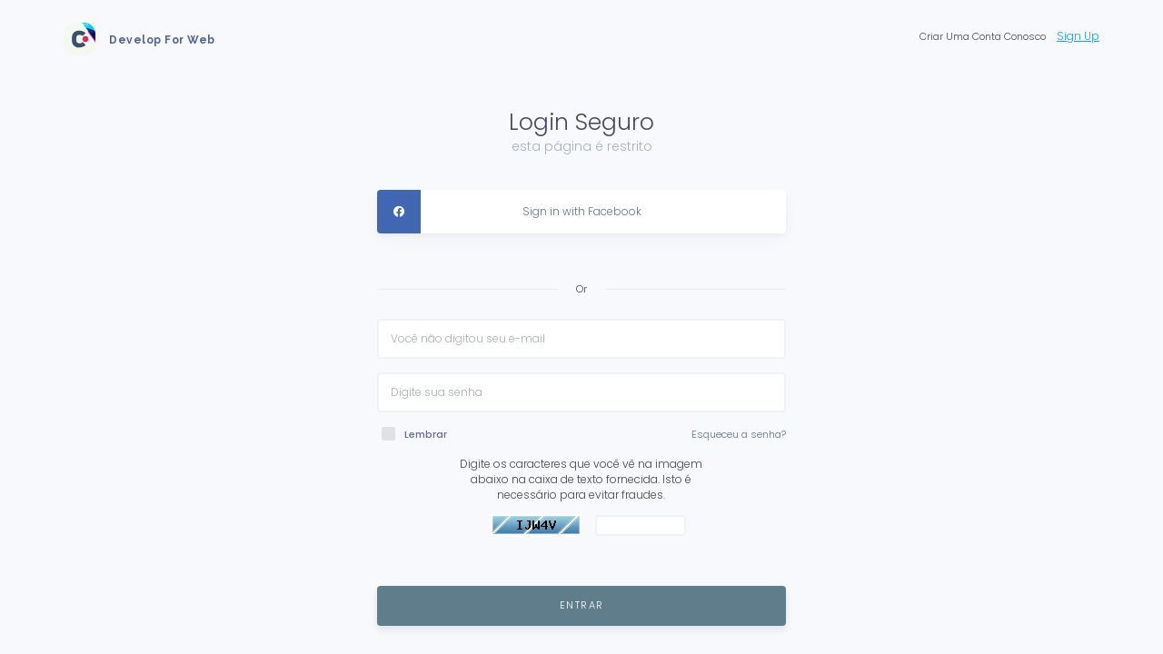

--- FILE ---
content_type: text/html; charset=utf-8
request_url: https://cliente.developforweb.com.br/serverstatus.php
body_size: 4522
content:
<!DOCTYPE html>
<html lang="en">
    <head>
    <meta charset="utf-8" />
    <meta http-equiv="X-UA-Compatible" content="IE=edge">
    <meta name="viewport" content="width=device-width, initial-scale=1">
	<meta name="author" content="coodiv team (https://themeforest.net/user/coodiv)">
	<link rel="icon" href="/templates/coowhm-plus/favicon.ico">
    <title>Status do Servidor - Develop For Web</title>
    <!-- Styling -->
<link href="//fonts.googleapis.com/css?family=Open+Sans:300,400,600%7CRaleway:400,700" rel="stylesheet">
<link href="/templates/coowhm-plus/css/all.min.css?v=d20b35" rel="stylesheet">
<link href="/assets/css/fontawesome-all.min.css" rel="stylesheet">
<link rel="stylesheet" href="/templates/coowhm-plus/css/animate.min.css">
<link rel="stylesheet" href="/templates/coowhm-plus/css/main.css">
<link rel="stylesheet" href="/templates/coowhm-plus/css/flickity.min.css">
<link href="/templates/coowhm-plus/css/custom.css" rel="stylesheet">
<!-- HTML5 Shim and Respond.js IE8 support of HTML5 elements and media queries -->
<!-- WARNING: Respond.js doesn't work if you view the page via file:// -->
<!--[if lt IE 9]>
  <script src="https://oss.maxcdn.com/libs/html5shiv/3.7.0/html5shiv.js"></script>
  <script src="https://oss.maxcdn.com/libs/respond.js/1.4.2/respond.min.js"></script>
<![endif]-->
<script>
    var csrfToken = 'f781b124768b0993db2c2394a86e2fe9cb00866c',
        markdownGuide = 'Markdown Guide',
        locale = 'en',
        saved = 'saved',
        saving = 'autosaving',
        whmcsBaseUrl = "",
        requiredText = 'Required',
        recaptchaSiteKey = "";
</script>
<script src="/templates/coowhm-plus/js/scripts.min.js?v=d20b35"></script>
 
	
    </head>
    <body class="body-move body-style-2 " data-phone-cc-input="">
    
	<!-- <div class="template-demo">
<a class="settingbutton active"><i class="fa fa-cog" aria-hidden="true"></i></a>
<div class="body-demo-t">
<div class="template-skin-body">
<div class="mode row">
<div class="col-md-12">
<h5 class="title">templates</h5>
<a href="#" class="btd active">WhiteMode Plus <span>new!</span></a>
<a href="#" class="btd">WhiteMode</a>
<a data-toggle="tooltip" data-placement="bottom" title="" data-original-title="Soon" class="btd disabled">DarkMode</a>
</div>
</div>

<div class="mode row color-changer">
<div class="col-md-12">
<h5 class="title">template styles</h5>
<a data-toggle="tooltip" data-placement="bottom" title="" data-original-title="default" class="bts  active">1</a>
<a data-toggle="tooltip" data-placement="bottom" title="" data-original-title="disponible in other versions" class="bts two disable">2</a>
<a data-toggle="tooltip" data-placement="bottom" title="" data-original-title="Soon" class="bts tree disable">3</a>
<a data-toggle="tooltip" data-placement="bottom" title="" data-original-title="Soon" class="bts four disable">4</a>
<a data-toggle="tooltip" data-placement="bottom" title="" data-original-title="Soon" class="bts five disable">5</a>
</div>
</div>

<div class="mode row mods-changer">
<div class="col-md-12">
<h5 class="title">template modes</h5>
<a class="btm sidebaro active" href="#"><span>Collapse Sidebar</span></a>
<a class="btm stickyo" href="#"><span>Sticky Header</span></a>
<a class="btm navoff" href="#"><span>Hide Header</span></a>
</div>
</div>

<a target="_blank" class="buy-template-folder" href="https://themeforest.net/item/coowhm-multipurpose-whmcs-template/24915313">buy now</a>
</div>
</div>
</div> demo panel for plus version -->
	<div id="loading-bg"><!-- start loading page -->
	<div class="loading">
	<div class="effect-1 effects"></div>
	<div class="effect-2 effects"></div>
	<div class="effect-3 effects"></div>
	</div>
	<div class="loading-text">Carregando...</div>
	</div><!-- end loading page -->
	<!-- login and register page without the default header and footer -->
                                            

<div class="custom-login-page-v2">
<div class="container">

<div class="login-page-header row">
<div class="col-md-6">
<a class="navbar-brand nobg" href="/index.php">
<img class="w-logo" src="/templates/coowhm-plus/img/logo.png" alt="Develop For Web" />
<span class="w-text">Develop For Web</span>
</a>
</div>
<div class="col-md-6 text-right header-link">
<span>Criar uma conta conosco</span> <a href="register.php">Sign Up</a>
</div>
</div>

<div class="login-custom-layout">
<div class="login-wrapper">
<div class="login-form-container">
        <h5 class="login-title">Login Seguro<span>Esta página é restrito</span></h5>
	
	
	<div class="">
    
    <div id="providerLinkingMessages" class="hidden">
        <p class="providerLinkingMsg-preLink-init_failed">
            <span class="provider-name"></span> is unavailable at this time. Please try again later.
        </p>
        <p class="providerLinkingMsg-preLink-connect_error">
            <strong>Error</strong> We were unable to connect your account. Please contact your system administrator.
        </p>
        <p class="providerLinkingMsg-preLink-complete_sign_in">
            Please complete sign in with your chosen service provider.
        </p>
        <p class="providerLinkingMsg-preLink-2fa_needed">
            Automatic sign-in was successful! Redirecting..
        </p>
        <p class="providerLinkingMsg-preLink-linking_complete">
            <strong>Success!</strong> Your account is now linked with your :displayName account.
        </p>
        <p class="providerLinkingMsg-preLink-login_to_link-signin-required">
            <strong>Link Initiated!</strong> One time sign in required to associate your existing account.
        </p>
        <p class="providerLinkingMsg-preLink-login_to_link-registration-required">
            <strong>Link Initiated!</strong> Please complete the registration form below.
        </p>
        <p class="providerLinkingMsg-preLink-checkout-new">
            <strong>Link Initiated!</strong> Please complete your new account information.
        </p>
        <p class="providerLinkingMsg-preLink-other_user_exists">
            <strong>Error</strong> This account is already connected to an existing account with us. Please choose a different account at the third party authentication provider.
        </p>
        <p class="providerLinkingMsg-preLink-already_linked">
            <strong>Error</strong> This account is already connected to your account with us. Please choose a different account at the third party authentication provider.
        </p>
        <p class="providerLinkingMsg-preLink-default">
            <strong>Error</strong> We were unable to connect your account. Please contact your system administrator.
        </p>
    </div>

    
    <div class="providerPreLinking" data-link-context="login"
         data-hide-on-prelink=0         data-disable-on-prelink=0>
        <div class="social-signin-btns">
                                                <script>
    window.onerror = function(e){
        WHMCS.authn.provider.displayError();
    };

    window.fbAsyncInit = function() {
        FB.init({
            appId      : "222783564440170",
            cookie     : true,  // enable cookies to allow the server to access the session
            xfbml      : true,  // parse social plugins on this page
            version    : "v2.8" // use graph api version 2.8
        });
    };

    // Load the SDK asynchronously
    (function(d, s, id) {
        var js, fjs = d.getElementsByTagName(s)[0];
        if (d.getElementById(id)) return;
        js = d.createElement(s); js.id = id;
        js.src = "//connect.facebook.net/en_US/sdk.js";
        fjs.parentNode.insertBefore(js, fjs);
    }(document, "script", "facebook-jssdk"));

    function onLoginClick() {
        WHMCS.authn.provider.preLinkInit();

        FB.login(
            function(response) {
                var feedbackContainer = jQuery(".providerLinkingFeedback");
                var btnContainer = jQuery(".providerPreLinking");

                var failIfExists = 0;
                if ("login" === "register"
                   || "login" === "connect"
                ) {
                    failIfExists = 1;
                }
                
                var context = {
                    htmlTarget: "login",
                    targetLogin: "login",
                    targetRegister: "register",
                    redirectUrl: "%2Fserverstatus.php"
                };

                if (response.status === 'connected') {
                    var config = {
                        url: "/index.php?rp=/auth/provider/facebook_signin/finalize",
                        method: "POST",
                        dataType: "json",
                        data: {
                            accessToken: response.authResponse.accessToken,
                            fail_if_exists: failIfExists,
                            token: "f781b124768b0993db2c2394a86e2fe9cb00866c"
                        }
                    };
                    var provider = {
                        name: "Facebook",
                        icon:  "<i class=\"fab fa-facebook\"></i> "
                    };

                    var providerDone = function () { FB = null; };
                    var providerError = function () {};
                } else if (!response.status) {
                    response.status = "unknown";
                }

                switch (response.status) {
                    case "connected":
                        WHMCS.authn.provider.signIn(config, context, provider, providerDone, providerError);
                        break;
                    case "not_authorized":
                        feedbackContainer.html("You did not authorize use of Facebook for authentication. We can\'t use it to log you in.").slideDown();
                        break;
                    case "unknown":
                        feedbackContainer.slideUp();
                }
            });
    }
</script>
        <button class="btn btn-social btn-facebook fb-login-button" data-max-rows="1" data-size="medium" data-button-type="login_with" data-show-faces="false" data-auto-logout-link="false" data-use-continue-as="false" data-scope="public_profile,email" onclick="onLoginClick()" type="button">
            <i class="fab fa-facebook"></i>
            Sign in with Facebook
        </button>
                                    </div>
    </div>

    
	<div class="divider">
			<span></span>
			<span>Or</span>
			<span></span>
	</div>
    </div>
		
		
    <div class="providerLinkingFeedback"></div>
            <form method="post" action="https://cliente.developforweb.com.br/dologin.php" class="login-form" role="form">
<input type="hidden" name="token" value="f781b124768b0993db2c2394a86e2fe9cb00866c" />
                <div class="form-group">
                    <input type="email" name="username" class="form-control" id="inputEmail" placeholder="Você não digitou seu e-mail" autofocus>
                </div>

                <div class="form-group">
                    <input type="password" name="password" class="form-control" id="inputPassword" placeholder="Digite sua senha" autocomplete="off" >
                </div>
				<div class="row">
				<div class="col-md-6">
				<div class="custom-control custom-checkbox">
                <input type="checkbox" class="custom-control-input" name="rememberme" id="rememberme">
                <label class="custom-control-label" for="rememberme">Lembrar</label>
                </div>
				</div>
				<div class="col-md-6 text-right">
				<a href="/index.php?rp=/password/reset/begin" class="forgotpw-txt">Esqueceu a senha?</a>
				</div>
				</div>
                                    <div class="text-center margin-bottom">
                            <div class="row">
        
                    <div class="col-md-8 col-md-offset-2 col-xs-10 col-xs-offset-1">
                <div id="default-captcha-domainchecker" class="text-center">
                    <p>Digite os caracteres que você vê na imagem abaixo na caixa de texto fornecida. Isto é necessário para evitar fraudes.</p>

                    <div class="col-xs-6 captchaimage">
                        <img id="inputCaptchaImage" data-src="https://cliente.developforweb.com.br/includes/verifyimage.php" src="https://cliente.developforweb.com.br/includes/verifyimage.php" align="middle" />
                    </div>

                    <div class="col-xs-6">
                        <input id="inputCaptcha" type="text" name="code" maxlength="5" class="form-control "
                               data-toggle="tooltip" data-placement="right" data-trigger="manual" title="Required"/>
                    </div>
                </div>
            </div>
        
            </div>
                    </div>
                                <div align="center">
                    <input id="login" type="submit" class="btn btn-primary" value="Entrar" />
                </div>
            </form>

        
</div>
</div>
</div>
</div>
</div>



<div id="fullpage-overlay" class="hidden">
    <div class="outer-wrapper">
        <div class="inner-wrapper">
            <img src="/assets/img/overlay-spinner.svg">
            <br>
            <span class="msg"></span>
        </div>
    </div>
</div>

<div class="modal system-modal fade" id="modalAjax" tabindex="-1" role="dialog" aria-hidden="true">
    <div class="modal-dialog">
        <div class="modal-content panel-primary">
            <div class="modal-header panel-heading">
                <button type="button" class="close" data-dismiss="modal">
                    <span aria-hidden="true">&times;</span>
                    <span class="sr-only">Close</span>
                </button>
                <h4 class="modal-title">title</h4>
            </div>
            <div class="modal-body panel-body">
                Carregando...
            </div>
            <div class="modal-footer panel-footer">
                <div class="pull-left loader">
                    <i class="fas fa-circle-notch fa-spin"></i>
                    Carregando...
                </div>
                <button type="button" class="btn btn-default" data-dismiss="modal">
                    Close
                </button>
                <button type="button" class="btn btn-primary modal-submit">
                    Submit
                </button>
            </div>
        </div>
    </div>
</div>
<form action="#" id="frmGeneratePassword" class="form-horizontal">
    <div class="modal fade" id="modalGeneratePassword">
        <div class="modal-dialog generatepassword">
            <div class="modal-content">
                <div class="modal-header ">
                    <button type="button" class="close" data-dismiss="modal" aria-label="Close"><i class="feather icon-plus"></i></button>
                    <h4 class="modal-title">
                        Generate Password
                    </h4>
                </div>
                <div class="modal-body">
                    <div class="alert alert-danger hidden" id="generatePwLengthError">
                        Please enter a number between 8 and 64 for the password length
                    </div>
                    <div class="form-group">
                        <label for="generatePwLength" class="col-sm-4 control-label">Password Length</label>
                        <div class="col-sm-8">
                            <input type="number" min="8" max="64" value="12" step="1" class="form-control input-inline input-inline-100" id="inputGeneratePasswordLength">
                        </div>
                    </div>
                    <div class="form-group">
                        <label for="generatePwOutput" class="col-sm-4 control-label">Generated Password</label>
                        <div class="col-sm-8">
                            <input type="text" class="form-control" id="inputGeneratePasswordOutput">
                        </div>
                    </div>
                    <div class="row">
                        <div class="col-sm-8 col-sm-offset-4">
                            <button type="submit" class="btn btn-default btn-sm">
                                <i class="fas fa-plus fa-fw"></i>
                                Generate new password
                            </button>
                            <button type="button" class="btn btn-default btn-sm copy-to-clipboard" data-clipboard-target="#inputGeneratePasswordOutput">
                                <img src="/assets/img/clippy.svg" alt="Copy to clipboard" width="15">
                                
                            </button>
                        </div>
                    </div>
                </div>
                <div class="modal-footer">
                    <button type="button" class="btn btn-default" data-dismiss="modal">
                        Close
                    </button>
                    <button type="button" class="btn btn-primary" id="btnGeneratePasswordInsert" data-clipboard-target="#inputGeneratePasswordOutput">
                        Copy to clipboard & Insert
                    </button>
                </div>
            </div>
        </div>
    </div>
</form>

<script src="/templates/coowhm-plus/js/jquery.slimscroll.min.js"></script>
<script src="/templates/coowhm-plus/js/main.js"></script>
<script src="/templates/coowhm-plus/js/md5.js"></script>
<script src="/templates/coowhm-plus/js/flickity.pkgd.min.js"></script>
<script src="/templates/coowhm-plus/js/wow.js"></script>
<script src="/templates/coowhm-plus/js/demo.js"></script>
<script>
$(document).ready(function(){
    if ($('#gravataremail').length) {
	var email = document.getElementById('gravataremail').innerText;
	if(email != ''){
		var imgUrl = 'https://gravatar.com/avatar/'+MD5(email)+'';
		$.ajax({
		    url:imgUrl,
		    type:"HEAD",
		    crossDomain:true,
		    success:function(){
		        $(".gravatar").attr("src",imgUrl);
		    }
		});
	}
	}
});
</script>
<script>
$('.header-main-slider').flickity({
  prevNextButtons: false,
  pageDots: true,
  autoPlay: 5000
  
});
$('.header-main-nav').flickity({
  asNavFor: '.header-main-slider',
  prevNextButtons: false,
  pageDots: false,
  contain: true
  
});
$('.banner-slider').flickity({
  prevNextButtons: false,
  pageDots: true,
});
</Script>
<script>
new WOW().init();
</script>
</body>
</html>


--- FILE ---
content_type: text/css
request_url: https://cliente.developforweb.com.br/templates/coowhm-plus/css/main.css
body_size: 41958
content:
/*------------------------------------------------------------------
 * template Name: COOWHM - WHMCS template 
 * Author: coodiv (nedjai mohamed)
 * Author URI: https://coodiv.net/
 * Author URI: https://themeforest.net/user/coodiv
 * Version: 2.0
 * Copyright 2020 coodiv.
 -------------------------------------------------------------------*/
/*------------------------------------------------------------------
    [Table of contents]
	1.--------------------------  import stylesheet /
	2.--------------------------  Custom css start /
	3.--------------------------  cards /
	4.--------------------------  dropdowns styles /
	5.--------------------------  grids styles /
	6.--------------------------  tooltip styling /
	7.--------------------------  tags input styling /
	8.--------------------------  blockquote styling /
	9.--------------------------  logo styling /
	10.-------------------------  small screen submenu styling /
	11.-------------------------  header styling /
	12.-------------------------  menu styling /
	13.-------------------------  main content styling /
	14.-------------------------  responsive menu styling /
	15.-------------------------  responsive menu styling /
	16.-------------------------  static menu styling /
	17.-------------------------  fixed header styling /
	18.-------------------------  dropdown icon /
	19.-------------------------  item menu icons /
	20.-------------------------  Form Componant styling /
	21.-------------------------  input group styling /
	22.-------------------------  radio & checkbox styling /
	23.-------------------------  label & badges styling /
	24.-------------------------  data tables styling /
	25.-------------------------  buttons styling /
	26.-------------------------  alerts styling /
	27.-------------------------  Breadcrumbs styling /
	28.-------------------------  pagination styling /
	29.-------------------------  popover styling /
	30.-------------------------  tabs styling /
	31.-------------------------  pills styling /
	32.-------------------------  swithes styling /
	33.-------------------------  homepage domain chacker /
	34.-------------------------  how to help you box styling /
	35.-------------------------  homepage cards styling /
	36.-------------------------  header login styling /
	37.-------------------------  main body styling /
	38.-------------------------  announcement styling /
	39.-------------------------  dropdown menu styling /
	40.-------------------------  profile area styling /
	41.-------------------------  show more option sidebar styling /
	42.-------------------------  tickets styling /
	43.-------------------------  footer styling /
	44.-------------------------  product list styling /
	45.-------------------------  announcement page styling /
	46.-------------------------  signin & signup pages styles /
	47.-------------------------  orderforms styling /
	48.-------------------------  Responsive Stylesheet /
	49.------------------------- template demo styles changer /
	50.------------------------- template styles /
	51.------------------------- loading styles /
	52.------------------------- template styles /
	53.------------------------- header slider styles /
	54.------------------------- reseller hosting page /
	55.------------------------- features box /
	56.------------------------- news box /
	57.------------------------- side banner box /
	58.------------------------- new login page /
	59.------------------------- clientarea styles /
	60.------------------------- additionnel responsive styles /

    coodiv.net
	
-------------------------------------------------------------------*/

/*------------------------------------------------------------------
	1. import stylesheet
-------------------------------------------------------------------*/

@import url('https://fonts.googleapis.com/css?family=Poppins:300,400,500,600&display=swap');
@import url('https://fonts.googleapis.com/css?family=Raleway:300,400,500,600&display=swap');
@import url("../fonts/feather/css/feather.css");
@import url("jqueryscrollbarmin.css");
@import url("../fonts/datta/datta-icon.css");
@font-face {
  font-family: "Flaticon";
  src: url("../fonts/flaticon/Flaticon.eot");
  src: url("../fonts/flaticon//Flaticon.eot?#iefix") format("embedded-opentype"),
       url("../fonts/flaticon//Flaticon.woff") format("woff"),
       url("../fonts/flaticon//Flaticon.ttf") format("truetype"),
       url("../fonts/flaticon//Flaticon.svg#Flaticon") format("svg");
  font-weight: normal;
  font-style: normal;
}
@media screen and (-webkit-min-device-pixel-ratio:0) {
  @font-face {
    font-family: "Flaticon";
    src: url("../fonts/flaticon//Flaticon.svg#Flaticon") format("svg");
  }
}
[class^="flaticon-"]:before, [class*=" flaticon-"]:before,
[class^="flaticon-"]:after, [class*=" flaticon-"]:after {   
  font-family: Flaticon;
  font-size: 20px;
  font-style: normal;
}
.flaticon-001-point-of-service:before { content: "\f100"; }
.flaticon-002-purse:before { content: "\f101"; }
.flaticon-003-tax-1:before { content: "\f102"; }
.flaticon-004-diamond:before { content: "\f103"; }
.flaticon-005-tax:before { content: "\f104"; }
.flaticon-006-profits-1:before { content: "\f105"; }
.flaticon-007-safebox:before { content: "\f106"; }
.flaticon-008-idea:before { content: "\f107"; }
.flaticon-009-smartphone-1:before { content: "\f108"; }
.flaticon-010-piggy-bank:before { content: "\f109"; }
.flaticon-011-pound-sterling:before { content: "\f10a"; }
.flaticon-012-yuan:before { content: "\f10b"; }
.flaticon-013-bitcoin:before { content: "\f10c"; }
.flaticon-014-dollar:before { content: "\f10d"; }
.flaticon-015-euro:before { content: "\f10e"; }
.flaticon-016-exchange:before { content: "\f10f"; }
.flaticon-017-growth:before { content: "\f110"; }
.flaticon-018-briefcase-1:before { content: "\f111"; }
.flaticon-019-briefcase:before { content: "\f112"; }
.flaticon-020-gold-ingot:before { content: "\f113"; }
.flaticon-021-auction:before { content: "\f114"; }
.flaticon-022-search:before { content: "\f115"; }
.flaticon-023-check:before { content: "\f116"; }
.flaticon-024-profits:before { content: "\f117"; }
.flaticon-025-loss:before { content: "\f118"; }
.flaticon-026-invoice:before { content: "\f119"; }
.flaticon-027-smartphone:before { content: "\f11a"; }
.flaticon-028-coin-1:before { content: "\f11b"; }
.flaticon-029-calculator:before { content: "\f11c"; }
.flaticon-030-bank:before { content: "\f11d"; }
.flaticon-031-atm-machine-1:before { content: "\f11e"; }
.flaticon-032-atm-machine:before { content: "\f11f"; }
.flaticon-033-money-bag:before { content: "\f120"; }
.flaticon-034-credit-card-1:before { content: "\f121"; }
.flaticon-035-credit-card:before { content: "\f122"; }
.flaticon-036-wallet:before { content: "\f123"; }
.flaticon-037-money-1:before { content: "\f124"; }
.flaticon-038-balance:before { content: "\f125"; }
.flaticon-039-money:before { content: "\f126"; }
.flaticon-040-coin:before { content: "\f127"; }


/*------------------------------------------------------------------
	2. Custom css start
-------------------------------------------------------------------*/
body, html {
    height: auto;
}
body {
  color: #888;
  font-weight: 400;
  background: #f9f9fc;
  position: relative;
  height: 100%;
  margin: 0px;
  padding: 0px;
  font-size: 13px;
  font-weight: 300;
  font-family: Poppins;
  -ms-text-size-adjust: 100%;
  -webkit-font-smoothing: antialiased;
  -moz-osx-font-smoothing: grayscale;
}
h1, h2, h3, h4, h5, h6 {
    font-family: Poppins,Helvetica,Arial,sans-serif;
    font-weight: 700;
}
button, input, select, textarea {
    font-family: Poppins,Helvetica,Arial,sans-serif;
}
*:focus {
  outline: none;
}
a:hover {
  outline: none;
  text-decoration: none;
}
h1,
h2,
h3,
h4,
h5,
h6 {
  color: #111;
  font-weight: 400;
}
h1 {
  font-size: 48px;
}
h2 {
  font-size: 44px;
}
h3 {
  font-size: 26px;
}
h4 {
  font-size: 20px;
}
h5 {
  font-size: 18px;
}
h6 {
  font-size: 14px;
}
p {
  font-size: 13px;
}
strong {
  font-weight: 500;
}
p.text-muted {
  font-size: 13px;
}
.mr-tp-0{
	margin-top: 0 !important;
}
.mr-tp-10{
	margin-top: 10px !important;
}
.mr-tp-20{
	margin-top: 20px !important;
}
.mr-tp-25{
	margin-top: 25px !important;
}
.mr-tp-30{
	margin-top: 30px !important;
}
.mr-tp-40{
	margin-top: 40px !important;
}
.mr-tp-50{
	margin-top: 50px !important;
}
.mr-tp-60{
	margin-top: 60px !important;
}
.mr-tp-70{
	margin-top: 70px !important;
}
.mr-tp-80{
	margin-top: 80px !important;
}
.mr-tp-90{
	margin-top: 90px !important;
}
.mr-tp-100{
	margin-top: 100px !important;
}
.mr-bt-5{
	margin-bottom: 5px !important
}
.mr-bt-10{
	margin-bottom: 10px !important
}
.mr-bt-20{
	margin-bottom: 20px !important
}
.mr-bt-30{
	margin-bottom: 30px !important
}
.mr-bt-40{
	margin-bottom: 40px !important
}
.mr-bt-50{
	margin-bottom: 50px !important
}
.mr-bt-60{
	margin-bottom: 5px !important
}
.mr-bt-70{
	margin-bottom: 70px !important
}
.mr-bt-80{
	margin-bottom: 80px !important
}
.mr-bt-90{
	margin-bottom: 90px !important
}
.mr-bt-100{
	margin-bottom: 100px !important;
}
.padding-100-0 {
	padding: 100px 0 !important;
}
.padding-80-0 {
	padding: 80px 0 !important;
}
.padding-70-0 {
	padding: 70px 0 !important;
}
.padding-20-0 {
	padding: 20px 0 !important;
}
.padding-40-0 {
	padding: 40px 0 !important;
}
.padding-20-0-100{
	padding: 20px 0 100px !important;
}
.padding-40-0-100{
	padding: 40px 0 100px !important;
}
.padding-50-0-100{
	padding: 50px 0 100px !important;
}
.padding-60-0-100{
	padding: 60px 0 100px !important;
}
.padding-80-0-100{
	padding: 80px 0 100px !important;
}
.padding-80-0-30{
	padding: 80px 0 30px !important;
}
.padding-80-0-60{
	padding: 80px 0 60px !important;
}
.padding-80-0-90{
	padding: 80px 0 90px !important;
}
.padding-80-100-100{
	padding: 80px 100px 100px !important;
}
.padding-130-0-160{
    padding: 130px 0 160px !important;
}
.padding-40-0-0{
	padding: 40px 0 0 !important;
}
.padding-40-0-80{
	padding: 40px 0 80px !important;
}
.padding-80-0-80{
	padding: 80px 0 80px !important;
}
.padding-90-0-100{
	padding: 90px 0 80px !important;
}
.padding-100-0-30{
	padding: 90px 0 80px !important;
}
.padding-100-0-0{
	padding: 100px 0 0 !important;
}
.padding-100-0-10{
	padding: 100px 0 10px !important;
}
.padding-100-0-50{
	padding: 100px 0 50px !important;
}
.padding-0-100{
	padding: 0 100px !important;
}
.padding-50-0-10{
	padding: 50px 0 10px !important;
}
.padding-60-0{
	padding: 60px 0 !important;
}
.padding-50-0{
	padding: 50px 0 !important;
}
.padding-80-0-50{
	padding: 80px 0 50px !important;
}
.padding-20-0{
	padding: 20px 0 !important;
}
.p-0 {
  padding: 0px;
}
.p-t-0 {
  padding-top: 0px;
}
.p-b-0 {
  padding-bottom: 0px;
}
.p-l-0 {
  padding-left: 0px;
}
.p-r-0 {
  padding-right: 0px;
}
.m-0 {
  margin: 0px;
}
.m-t-0 {
  margin-top: 0px;
}
.m-b-0 {
  margin-bottom: 0px;
}
.m-l-0 {
  margin-left: 0px;
}
.m-r-0 {
  margin-right: 0px;
}
.p-5 {
  padding: 5px;
}
.p-t-5 {
  padding-top: 5px;
}
.p-b-5 {
  padding-bottom: 5px;
}
.p-l-5 {
  padding-left: 5px;
}
.p-r-5 {
  padding-right: 5px;
}
.m-5 {
  margin: 5px;
}
.m-t-5 {
  margin-top: 5px;
}
.m-b-5 {
  margin-bottom: 5px;
}
.m-l-5 {
  margin-left: 5px;
}
.m-r-5 {
  margin-right: 5px;
}

.p-10 {
  padding: 10px;
}
.p-t-10 {
  padding-top: 10px;
}
.p-b-10 {
  padding-bottom: 10px;
}
.p-l-10 {
  padding-left: 10px;
}
.p-r-10 {
  padding-right: 10px;
}

.m-10 {
  margin: 10px;
}
.m-t-10 {
  margin-top: 10px;
}
.m-b-10 {
  margin-bottom: 10px;
}
.m-l-10 {
  margin-left: 10px;
}
.m-r-10 {
  margin-right: 10px;
}
.p-15 {
  padding: 15px;
}
.p-t-15 {
  padding-top: 15px;
}
.p-b-15 {
  padding-bottom: 15px;
}
.p-l-15 {
  padding-left: 15px;
}
.p-r-15 {
  padding-right: 15px;
}
.m-15 {
  margin: 15px;
}
.m-t-15 {
  margin-top: 15px;
}
.m-b-15 {
  margin-bottom: 15px;
}
.m-l-15 {
  margin-left: 15px;
}
.m-r-15 {
  margin-right: 15px;
}

.p-20 {
  padding: 20px;
}
.p-t-20 {
  padding-top: 20px;
}
.p-b-20 {
  padding-bottom: 20px;
}
.p-l-20 {
  padding-left: 20px;
}
.p-r-20 {
  padding-right: 20px;
}

.m-20 {
  margin: 20px;
}
.m-t-20 {
  margin-top: 20px;
}
.m-b-20 {
  margin-bottom: 20px;
}
.m-l-20 {
  margin-left: 20px;
}
.m-r-20 {
  margin-right: 20px;
}

.p-25 {
  padding: 25px;
}
.p-t-25 {
  padding-top: 25px;
}
.p-t-5 {
  padding-top: 5px;
}
.p-b-25 {
  padding-bottom: 25px;
}
.p-l-25 {
  padding-left: 25px;
}
.p-r-25 {
  padding-right: 25px;
}
.m-25 {
  margin: 25px;
}
.m-t-25 {
  margin-top: 25px;
}
.m-b-25 {
  margin-bottom: 25px;
}
.m-l-25 {
  margin-left: 25px;
}
.m-r-25 {
  margin-right: 25px;
}
.p-30 {
  padding: 30px;
}
.p-t-30 {
  padding-top: 30px;
}
.p-b-30 {
  padding-bottom: 30px;
}
.p-l-30 {
  padding-left: 30px;
}
.p-r-30 {
  padding-right: 30px;
}

.m-30 {
  margin: 30px;
}
.m-t-30 {
  margin-top: 30px;
}
.m-b-30 {
  margin-bottom: 30px;
}
.m-l-30 {
  margin-left: 30px;
}
.m-r-30 {
  margin-right: 30px;
}

.p-35 {
  padding: 35px;
}
.p-t-35 {
  padding-top: 35px;
}
.p-b-35 {
  padding-bottom: 35px;
}
.p-l-35 {
  padding-left: 35px;
}
.p-r-35 {
  padding-right: 35px;
}

.m-35 {
  margin: 35px;
}
.m-t-35 {
  margin-top: 35px;
}
.m-b-35 {
  margin-bottom: 35px;
}
.m-l-35 {
  margin-left: 35px;
}
.m-r-35 {
  margin-right: 35px;
}

.p-40 {
  padding: 40px;
}
.p-t-40 {
  padding-top: 40px;
}
.p-b-40 {
  padding-bottom: 40px;
}
.p-l-40 {
  padding-left: 40px;
}
.p-r-40 {
  padding-right: 40px;
}

.m-40 {
  margin: 40px;
}
.m-t-40 {
  margin-top: 40px;
}
.m-b-40 {
  margin-bottom: 40px;
}
.m-l-40 {
  margin-left: 40px;
}
.m-r-40 {
  margin-right: 40px;
}

.p-45 {
  padding: 45px;
}
.p-t-45 {
  padding-top: 45px;
}
.p-b-45 {
  padding-bottom: 45px;
}
.p-l-45 {
  padding-left: 45px;
}
.p-r-45 {
  padding-right: 45px;
}

.m-45 {
  margin: 45px;
}
.m-t-45 {
  margin-top: 45px;
}
.m-b-45 {
  margin-bottom: 45px;
}
.m-l-45 {
  margin-left: 45px;
}
.m-r-45 {
  margin-right: 45px;
}

.p-50 {
  padding: 50px;
}
.p-t-50 {
  padding-top: 50px;
}
.p-b-50 {
  padding-bottom: 50px;
}
.p-l-50 {
  padding-left: 50px;
}
.p-r-50 {
  padding-right: 50px;
}

.m-50 {
  margin: 50px;
}
.m-t-50 {
  margin-top: 50px;
}
.m-b-50 {
  margin-bottom: 50px;
}
.m-l-50 {
  margin-left: 50px;
}
.m-r-50 {
  margin-right: 50px;
}

.f-10 {
  font-size: 10px;
}

.f-12 {
  font-size: 12px;
}

.f-14 {
  font-size: 14px;
}

.f-15 {
  font-size: 15px;
}

.f-16 {
  font-size: 16px;
}

.f-18 {
  font-size: 18px;
}

.f-20 {
  font-size: 20px;
}

.f-22 {
  font-size: 22px;
}

.f-24 {
  font-size: 24px;
}

.f-26 {
  font-size: 26px;
}

.f-28 {
  font-size: 28px;
}

.f-30 {
  font-size: 30px;
}

.f-32 {
  font-size: 32px;
}

.f-34 {
  font-size: 34px;
}

.f-36 {
  font-size: 36px;
}

.f-38 {
  font-size: 38px;
}

.f-40 {
  font-size: 40px;
}

.f-42 {
  font-size: 42px;
}

.f-44 {
  font-size: 44px;
}

.f-46 {
  font-size: 46px;
}

.f-48 {
  font-size: 48px;
}

.f-50 {
  font-size: 50px;
}

.f-52 {
  font-size: 52px;
}

.f-54 {
  font-size: 54px;
}

.f-56 {
  font-size: 56px;
}

.f-58 {
  font-size: 58px;
}

.f-60 {
  font-size: 60px;
}

.f-62 {
  font-size: 62px;
}

.f-64 {
  font-size: 64px;
}

.f-66 {
  font-size: 66px;
}

.f-68 {
  font-size: 68px;
}

.f-70 {
  font-size: 70px;
}

.f-72 {
  font-size: 72px;
}

.f-74 {
  font-size: 74px;
}

.f-76 {
  font-size: 76px;
}

.f-78 {
  font-size: 78px;
}

.f-80 {
  font-size: 80px;
}
/*====== Font-weight ======*/
.f-w-100 {
  font-weight: 100;
}

.f-w-200 {
  font-weight: 200;
}

.f-w-300 {
  font-weight: 300;
}

.f-w-400 {
  font-weight: 400;
}

.f-w-500 {
  font-weight: 500;
}

.f-w-600 {
  font-weight: 600;
}

.f-w-700 {
  font-weight: 700;
}

.f-w-800 {
  font-weight: 800;
}

.f-w-900 {
  font-weight: 900;
}

.img-15 {
    width: 15px!important;
}
.img-30 {
    width: 30px!important;
}
.img-40 {
    width: 40px!important;
}
.img-50 {
    width: 50px!important;
}

.overflow-hidden{
	overflow: hidden;
}
.img-radius {
  border-radius: 50%;
}
.img-radius-30 {
  border-radius: 30%;
}
.d-none{
  display: none !important;
}

/*------------------------------------------------------------------
	3. cards
-------------------------------------------------------------------*/
.page-header-title + .breadcrumb {
  background: transparent;
  padding: 0;
}
.page-header-title + .breadcrumb > .breadcrumb-item a {
  color: #888;
}
.page-header-title + .breadcrumb > .breadcrumb-item:last-child a {
  color: #111;
  font-weight: 600;
}
.theme-bg {
  background: linear-gradient(-135deg, #1de9b6 0%, #1dc4e9 100%);
}
.theme-bg2 {
  background: linear-gradient(-135deg, #899FD4 0%, #A389D4 100%);
}
.anim-rotate {
  -webkit-animation: anim-rotate 1s linear infinite;
          animation: anim-rotate 1s linear infinite;
}
@-webkit-keyframes anim-rotate {
  100% {
    -webkit-transform: rotate(360deg);
            transform: rotate(360deg);
  }
}
@keyframes anim-rotate {
  100% {
    -webkit-transform: rotate(360deg);
            transform: rotate(360deg);
  }
}
.card {
  border-radius: 0;
  -webkit-box-shadow: 0 1px 20px 0 rgba(69, 90, 100, 0.08);
  box-shadow: 0 1px 20px 0 rgba(69, 90, 100, 0.08);
  border: none;
  margin-bottom: 30px;
  -webkit-transition: all 0.5s ease-in-out;
  transition: all 0.5s ease-in-out;
  background: #fff;
}
.card .card-header {
    background-color: transparent;
    border-bottom: 1px solid #f1f1f1;
    padding: 20px 25px;
    position: relative;
}
.card .card-header h5 {
    margin: 0;
    padding: 0;
    font-size: 14px;
    font-weight: 500;
    color: #464457;
}
.card .card-header h5 i{
    padding-right: 5px;
    font-size: 13px;
    color: #a7abc3;
}
.card .card-header.borderless {
  border-bottom: none;
}
.card .card-header.borderless h5:after {
  display: none;
}
.card .card-header .card-header-right {
  right: 10px;
  top: 10px;
  display: inline-block;
  float: right;
  padding: 0;
  position: absolute;
}
@media only screen and (max-width: 575px) {
  .card .card-header .card-header-right {
    display: none;
  }
}
.card .card-header .card-header-right .dropdown-menu {
  margin-top: 0;
}
.card .card-header .card-header-right .dropdown-menu li a {
  font-size: 14px;
  text-transform: capitalize;
}
.card .card-header .card-header-right .btn.dropdown-toggle {
  border: none;
  background: transparent;
  -webkit-box-shadow: none;
          box-shadow: none;
  color: #888;
}
.card .card-header .card-header-right .btn.dropdown-toggle i {
  margin-right: 0;
}
.card .card-header .card-header-right .btn.dropdown-toggle:after {
  display: none;
}
.card .card-header .card-header-right .btn.dropdown-toggle:focus {
  -webkit-box-shadow: none;
          box-shadow: none;
  outline: none;
}
.card .card-footer {
  border-top: 1px solid #f1f1f1;
  background: transparent;
  padding: 25px;
}
.card .card-block,
.card .card-body {
  padding: 30px 25px;
}
.card.card-load {
  position: relative;
  overflow: hidden;
}
.card.card-load .card-loader {
  position: absolute;
  top: 0;
  left: 0;
  width: 100%;
  height: 100%;
  display: -webkit-box;
  display: -ms-flexbox;
  display: flex;
  -webkit-box-align: center;
      -ms-flex-align: center;
          align-items: center;
  background-color: rgba(255, 255, 255, 0.7);
  z-index: 999;
}
.card.card-load .card-loader i {
  margin: 0 auto;
  color: #04a9f5;
  font-size: 24px;
  -webkit-box-align: center;
      -ms-flex-align: center;
          align-items: center;
  display: -webkit-box;
  display: -ms-flexbox;
  display: flex;
}
.card.full-card {
  z-index: 99999;
  border-radius: 0;
}
.scroll-y {
  z-index: 99998;
}
.lds-dual-ring {
    display: inline-block;
    width: 50px;
    height: 64px;
    margin: auto;
}
.lds-dual-ring:after {
    content: " ";
    display: block;
    width: 35px;
    height: 35px;
    margin: 1px;
    border-radius: 50%;
    border: 5px solid #606886;
    border-color: #898ea4 transparent #898ea4 transparent;
    animation: lds-dual-ring 1.2s linear infinite;
}
@keyframes lds-dual-ring {
  0% {
    transform: rotate(0deg);
  }
  100% {
    transform: rotate(360deg);
  }
}

/*------------------------------------------------------------------
	4. dropdowns styles
-------------------------------------------------------------------*/
.dropdown-menu {
  padding: 20px 0;
  margin-top: 15px;
  -webkit-box-shadow: 0 1px 10px 0 rgba(69, 90, 100, 0.2);
          box-shadow: 0 1px 10px 0 rgba(69, 90, 100, 0.2);
  border: none;
}
.dropdown-menu.show:before {
  content: "\63";
  font-family: "pct";
  position: absolute;
  left: 15px;
  top: -5px;
  z-index: 1001;
  font-size: 40px;
  line-height: 0;
  color: #fff;
  text-shadow: 0 -2px 2px rgba(69, 90, 100, 0.12);
}
.dropdown-menu.show.dropdown-menu-right:before {
  left: auto;
  right: 5px;
}
.dropdown-menu[x-placement="top-start"] {
  margin-bottom: 15px;
  margin-top: 0;
}
.dropdown-menu[x-placement="top-start"].show:before {
  content: "\64";
  bottom: -5px;
  top: auto;
  text-shadow: 0 2px 2px rgba(69, 90, 100, 0.12);
}
.dropdown-menu > li {
  padding-left: 15px;
  padding-right: 15px;
}
.dropdown-menu > li > a {
  padding: 5px;
  color: #888;
}
.dropdown-menu > li > a i {
  font-size: 15px;
  display: -webkit-inline-box;
  display: -ms-inline-flexbox;
  display: inline-flex;
  -webkit-box-align: center;
      -ms-flex-align: center;
      align-items: center;
  -webkit-box-pack: center;
      -ms-flex-pack: center;
      justify-content: center;
  margin-right: 10px;
}
.dropdown-menu > li.active, .dropdown-menu > li:active, .dropdown-menu > li:focus, .dropdown-menu > li:hover {
  background: rgba(4, 169, 245, 0.1);
}
.dropdown-menu > li.active > a, .dropdown-menu > li:active > a, .dropdown-menu > li:focus > a, .dropdown-menu > li:hover > a {
  background: transparent;
}
@media (min-width: 1600px) {
  .container {
    max-width: 1540px;
  }
}
@media (max-width: 992px) {
  .container {
    max-width: 100%;
  }
}

/*------------------------------------------------------------------
	5. grids styles
-------------------------------------------------------------------*/
.bd-example-row {
  background: #f4f7fa;
  padding: 15px;
  margin-bottom: 15px;
}
.bd-example-row .row > [class^="col-"],
.bd-example-row .row > .col {
  padding-top: 0.75rem;
  padding-bottom: 0.75rem;
  background-color: rgba(86, 61, 124, 0.15);
  border: 1px solid rgba(86, 61, 124, 0.2);
}
.bd-example-row .row + .row {
  margin-top: 1rem;
}
.bd-example-row .flex-items-bottom,
.bd-example-row .flex-items-middle,
.bd-example-row .flex-items-top {
  min-height: 6rem;
  background-color: rgba(255, 0, 0, 0.1);
}

.bd-example-row-flex-cols .row {
  min-height: 10rem;
  background-color: rgba(255, 0, 0, 0.1);
}
.bd-example {
  position: relative;
  padding: 1rem;
  margin: 1rem;
  border: solid #ddd;
  border-width: 0.2rem 0 0;
}
@media only screen and (max-height: 575px) {
  .bd-example {
    padding: 1.5rem;
    margin-right: 0;
    margin-left: 0;
    border-width: 0.2rem;
  }
}
.modal {
  z-index: 1072;
}
.modal .popover,
.modal .tooltip {
  z-index: 1073;
}
.modal-backdrop {
  z-index: 1071;
}
.bd-example-modal {
  background-color: #fafafa;
}
.bd-example-modal .modal {
  position: relative;
  top: auto;
  right: auto;
  bottom: auto;
  left: auto;
  z-index: 1;
  display: block;
}
.bd-example-modal .modal-dialog {
  left: auto;
  margin-right: auto;
  margin-left: auto;
}
.bd-example-tabs .nav-tabs {
  margin-bottom: 1rem;
}
.highlight {
  padding: 1rem;
  margin-top: 1rem;
  margin-bottom: 1rem;
  background-color: #f3f2fb;
  -ms-overflow-style: -ms-autohiding-scrollbar;
}
@media only screen and (max-height: 575px) {
  .highlight {
    padding: 1.5rem;
  }
}

.bd-content .highlight {
  margin-right: 15px;
  margin-left: 15px;
}
@media only screen and (max-height: 575px) {
  .bd-content .highlight {
    margin-right: 0;
    margin-left: 0;
  }
}

.highlight pre {
  padding: 0;
  margin-top: 0;
  margin-bottom: 0;
  background-color: transparent;
  border: 0;
}
.highlight pre code {
  font-size: inherit;
  color: #333;
}


/*------------------------------------------------------------------
	6. tooltip styling
-------------------------------------------------------------------*/

.tooltip.in {
  opacity: 0.9;
}
.tooltip .tooltip-arrow {
  position: absolute;
  width: 0;
  height: 0;
  border-color: transparent;
  border-style: solid;
}
.tooltip.top {
  padding: 5px 0;
  margin-top: -3px;
}
.tooltip.top .tooltip-arrow {
  bottom: 0;
  left: 50%;
  margin-left: -5px;
  border-width: 5px 5px 0;
  border-top-color: #000;
}


/*------------------------------------------------------------------
	7. tags input styling
-------------------------------------------------------------------*/

.bootstrap-tagsinput {
  padding: 10px 15px;
  -webkit-box-shadow: none;
          box-shadow: none;
  border-radius: 2px;
  background: #f0f3f6;
}
.bootstrap-tagsinput .tag {
  padding: 5px 12px;
  border-radius: 2px;
  line-height: 37px;
  margin-top: 5px;
  margin-right: 5px;
}
.bootstrap-tagsinput .tag [data-role="remove"] {
  margin-right: -5px;
}
.bootstrap-tagsinput .tag [data-role="remove"]:after {
  content: "\e8f6";
  padding: 0 2px;
  font-family: 'feather' !important;
}
.ms-container {
  width: 100%;
}

/*------------------------------------------------------------------
	8. blockquote styling
-------------------------------------------------------------------*/
.blockquote {
  border-left: 0.25rem solid #eaeaea;
  padding: 0.5rem 1rem;
}
.blockquote.text-right {
  border-left: none;
  border-right: 0.25rem solid #eaeaea;
}
.card .animated {
  -webkit-animation-duration: 1s;
          animation-duration: 1s;
  border: 5px solid #fff;
  margin-bottom: 30px;
  -webkit-box-shadow: 0 10px 20px 0 rgba(0, 0, 0, 0.2);
          box-shadow: 0 10px 20px 0 rgba(0, 0, 0, 0.2);
}

/*------------------------------------------------------------------
	9. logo styling
-------------------------------------------------------------------*/
.the-logo {
  display: -webkit-box;
  display: -ms-flexbox;
  display: flex;
  -webkit-box-align: center;
      -ms-flex-align: center;
          align-items: center;
}
.the-logo .b-bg {
    background: linear-gradient(-135deg, #7389ea 0%, #7389ea 100%);
    border-radius: 10px;
    width: 30px;
    height: 30px;
    font-size: 14px;
    display: inline-flex;
    -webkit-box-align: center;
    -ms-flex-align: center;
    align-items: center;
    -webkit-box-pack: center;
    -ms-flex-pack: center;
    justify-content: center;
}
.the-logo .logo {
    width: 25px;
}
.the-logo .b-bg i {
  color: #fff;
}

.the-logo .b-title {
    margin-left: 10px;
    font-weight: 100;
    position: relative;
    color: #fff;
    font-size: 14px;
    opacity: 1;
    visibility: visible;
    transform: translateY(0);
    -webkit-transition: all 0.3s ease-in-out;
    transition: all 0.3s ease-in-out;
    vertical-align: middle;
    margin-top: 2px;
}

.the-logo .b-title i{
    position: absolute;
    font-style: normal;
    background: #6c757d;
    height: 15px;
    width: 30px;
    line-height: 16px;
    font-weight: 400;
    font-size: 10px;
    text-align: center;
    border-radius: 30px;
    top: -2px;
    right: -28px;
}

.navbar-collapsed .the-logo {
    display: block;
    width: 35px;
    outline: none !important;
	text-decoration: none !important;
}

.navbar-collapsed .the-logo .b-title {
    -webkit-transform: rotateY(-90deg);
    transform: rotateY(-90deg);
    -webkit-transform-origin: 0 0;
    transform-origin: 0 0;
    opacity: 0;
    -webkit-transition: all 0.3s ease-in-out;
    transition: all 0.3s ease-in-out;
    opacity: 0;
    visibility: hidden;
    pointer-events: none;
    overflow: hidden;
    display: none;
}

.navbar-collapsed .mobile-menu {
  -webkit-transform: rotateY(-90deg);
          transform: rotateY(-90deg);
  -webkit-transform-origin: 0 0;
          transform-origin: 0 0;
  opacity: 0;
  -webkit-transition: all 0.3s ease-in-out;
  transition: all 0.3s ease-in-out;
}

.navbar-collapsed:hover .mobile-menu {
  -webkit-transition-delay: 0.3s;
          transition-delay: 0.3s;
  -webkit-transform: rotateY(0deg);
          transform: rotateY(0deg);
  opacity: 1;
}

/*------------------------------------------------------------------
	10. small screen submenu styling
-------------------------------------------------------------------*/
.coodiv-submenu-clone {
    position: fixed;
    z-index: 3;
    top: 100px;
    left: 300px;
    -webkit-transform: translateX(30px);
    -ms-transform: translateX(30px);
    transform: translateX(30px);
    -webkit-transition: -webkit-transform 0.1s ease-in-out;
    transition: -webkit-transform 0.1s ease-in-out;
    -o-transition: transform 0.1s ease-in-out;
    transition: transform 0.1s ease-in-out;
    transition: transform 0.1s ease-in-out, -webkit-transform 0.1s ease-in-out;
	padding-top: 55px;
    min-width: 240px;
    -webkit-box-shadow: 0 1px 20px 0 rgba(69, 90, 100, 0.08);
    box-shadow: 0 1px 20px 0 rgba(69, 90, 100, 0.08);
	border-radius: 0 8px 8px 0;
	background: #f6f7fa;
	padding-left: 0;
}
.coodiv-submenu-clone-title {
    position: fixed;
    z-index: 4;
    top: 100px;
    left: 300px;
    -webkit-transform: translateX(30px);
    -ms-transform: translateX(30px);
    transform: translateX(30px);
    -webkit-transition: -webkit-transform 0.1s ease-in-out;
    transition: -webkit-transform 0.1s ease-in-out;
    -o-transition: transform 0.1s ease-in-out;
    transition: transform 0.1s ease-in-out;
    transition: transform 0.1s ease-in-out, -webkit-transform 0.1s ease-in-out;
}
.coodiv-submenu-clone-title.without-sub-menu{
    white-space: nowrap;
    background: #1b223d;
    color: #fff;
    padding: 5px 15px;
    border-radius: 6px;
    font-size: 10px;
	margin-left: -30px;
}
.coodiv-submenu-clone-title.without-sub-menu:after {
    content: '';
    display: inline-block;
    width: 0;
    height: 0;
    border-style: solid;
    border-width: 5px 4px 5px 0;
    border-color: transparent #1b223d transparent transparent;
    position: absolute;
    left: -4px;
    top: 50%;
    transform: translateY(-50%);
}
.coodiv-submenu-clone-title.with-sub-menu{
    background: transparent;
    color: #04a9f5;
	font-size: 12px;
	font-weight: 500;
}
.coodiv-submenu-clone ul.coodiv-submenu{
    padding: 0;
	list-style: none;
	display: block !important;
}
.coodiv-submenu-clone li {
    padding: 4px 0;
    width: 100%;
	position: relative;
}
.coodiv-submenu-clone li > a {
    text-align: left;
    padding: 6px 30px 6px 40px;
    margin: 0;
    display: block;
	color: #617283;
    white-space: nowrap;
    font-size: 12px;
    font-weight: 500;
	position: relative;
    cursor: pointer;
    background: transparent;
}
.coodiv-submenu-clone li > a:before {
    content: "";
    border-radius: 50%;
    position: absolute;
    top: 12px;
    left: 20px;
    width: 5px;
    height: 5px;
}
.coodiv-submenu-clone li.active > a:before,
.coodiv-submenu-clone li:focus > a:before,
.coodiv-submenu-clone li:hover > a:before {
    background: #1dc4e9;
}
.coodiv-submenu-clone-animation {
    -webkit-transform: translateX(0);
        -ms-transform: translateX(0);
            transform: translateX(0);
}
.coodiv-submenu-clone-animation-small {
    -webkit-transform: translateX(10px);
        -ms-transform: translateX(10px);
            transform: translateX(10px);
}
.coodiv-navbar.navbar-collapsed .coodiv-inner-navbar > li.active, .coodiv-navbar.navbar-collapsed .coodiv-inner-navbar > li.coodiv-trigger {
    background: transparent !important;
}
.coodiv-navbar.navbar-collapsed .coodiv-inner-navbar li.active:after,.coodiv-navbar.navbar-collapsed .coodiv-inner-navbar li.coodiv-trigger:after {
    background: rgba(229, 234, 235, 0.50);
    width: 65%;
    height: 1px;
    content: '';
    position: absolute;
    left: 0;
    right: 0;
    margin: auto;
    bottom: 0;
	display: block !important;
}
.coodiv-navbar.navbar-collapsed .coodiv-inner-navbar li.coodiv-hasmenu.coodiv-trigger > a:after {
    -webkit-transform: rotate(0deg) !important;
    transform: rotate(0deg) !important;
}


/*------------------------------------------------------------------
	11. header styling
-------------------------------------------------------------------*/

.coodiv-header {
    z-index: 1028;
    position: fixed;
    display: -webkit-box;
    display: -ms-flexbox;
    display: flex;
    min-height: 70px;
    height: 70px;
    padding: 0;
    top: 0;
    background: #212a4c;
    color: #3f4d67;
    width: calc(100% - 264px);
    margin-left: 264px;
    -webkit-transition: all 0.3s ease-in-out;
    transition: all 0.3s ease-in-out;
    border-radius: 0;
    margin-bottom: 0;
}
.coodiv-header .m-header {
  display: none;
}
.coodiv-header .m-header .logo-dark,
.coodiv-header .m-header .logo-thumb {
  display: none;
}
.coodiv-header .input-group {
  background: transparent;
}
.coodiv-header .input-group .input-group-text {
  margin-right: 0;
}
.coodiv-header .input-group {
  background: transparent;
}
.coodiv-header .input-group .input-group-text, .coodiv-header a, .coodiv-header .dropdown-toggle {
    color: #949cbf;
}
.coodiv-header .input-group .input-group-text:hover,
.coodiv-header a:hover,
.coodiv-header .dropdown-toggle:hover {
  color: #04a9f5;
}
.coodiv-header .dropdown-toggle:hover i {
  color: #fff;
}
.coodiv-header #mobile-header {
  display: none;
}
.coodiv-header .navbar-nav {
  padding-left: 0;
  list-style: none;
  margin-bottom: 0;
  height: 70px;
}
.coodiv-header .navbar-nav > li {
  line-height: 70px;
  display: inline-block;
  padding: 0 12px;
}
.coodiv-header .navbar-nav > li .nav-link {
  padding: 0;
}
.coodiv-header .navbar-nav > li:first-child {
  padding-left: 25px;
}
.coodiv-header .navbar-nav > li:last-child {
  padding-right: 40px;
}
.coodiv-header .mr-auto .dropdown-menu {
  margin-left: -20px;
}
.coodiv-header .ml-auto {
  float: right;
}
.coodiv-header .ml-auto .dropdown-menu {
  margin-right: -20px;
}
.coodiv-header .main-search .input-group {
  border-radius: 20px;
  padding: 0;
}
.coodiv-header .main-search .input-group .form-control,
.coodiv-header .main-search .input-group .input-group-text {
  background: transparent;
  border: none;
  border-radius: 0;
  padding: 0;
}
.coodiv-header .main-search .input-group .search-close {
  display: none;
}
.coodiv-header .main-search .input-group .search-btn {
  border-radius: 50%;
  padding: 0;
  background: transparent;
  border-color: transparent;
  -webkit-box-shadow: none;
          box-shadow: none;
}
.coodiv-header .main-search {
    display: inline-block;
	position: relative;
}
.coodiv-header .main-search i.icon-search {
    position: absolute;
    top: 50%;
    transform: translateY(-50%);
    color: #acafbc;
    left: 15px;
    border-right: 1px solid #2c3350;
    width: 30px;
    height: 22px;
    line-height: 22px;
}
.coodiv-header .main-search .knowladge-header-search {
    position: absolute;
    background: transparent;
    padding: 0;
    border: 0;
    height: 35px;
    width: 35px;
    line-height: 14px;
    top: 50%;
    transform: translateY(-50%);
    color: #acafbc;
    right: 9px;
    outline: none;
    box-shadow: none;
    -webkit-transition: all 0.3s ease-in-out;
    transition: all 0.3s ease-in-out;
}
.coodiv-header .main-search .knowladge-header-search:hover,.coodiv-header .main-search .knowladge-header-search:focus {
    color: #fff;
	outline: none;
    box-shadow: none;
}
.coodiv-header .main-search .form-control {
    -webkit-transition: all 0.3s ease-in-out;
    transition: all 0.3s ease-in-out;
    width: 500px;
    font-size: 12px;
    background: #12172b;
    padding: 0 15px 0 60px;
    height: 40px;
    border: 1px solid #06070e;
    border-radius: 70px;
    color: #dfe2ec;
}
.coodiv-header .main-search .form-control::-webkit-input-placeholder {
    color: #8494a2;
}
.coodiv-header .main-search .form-control:-ms-input-placeholder { 
    color: #8494a2;
}
.coodiv-header .main-search .form-control::placeholder {
    color: #8494a2;
}
.coodiv-header .main-search .form-control:active, .coodiv-header .main-search .form-control:focus, .coodiv-header .main-search .form-control:hover,
.coodiv-header .main-search .search-btn:active,
.coodiv-header .main-search .search-btn:focus,
.coodiv-header .main-search .search-btn:hover {
  outline: none;
  -webkit-box-shadow: none;
          box-shadow: none;
}

.coodiv-header .dropdown .dropdown-toggle,
.coodiv-header .dropdown .dropdown-toggle:hover,
.coodiv-header .dropdown .dropdown-toggle:active,
.coodiv-header .dropdown .dropdown-toggle:focus {
  text-decoration: none !important;
}

.coodiv-header .dropdown .dropdown-menu {
  position: absolute;
  border: none;
  margin-top: -6px;
  min-width: 360px;
}

.coodiv-header .dropdown-toggle::after {
    display: none;
}

.coodiv-header .dropdown .dropdown-menu.show:before {
  display: none;
}
.coodiv-header .dropdown .dropdown-menu li {
  line-height: 1.2;
}
.coodiv-header .dropdown .dropdown-menu li a {
  padding: 10px;
  font-size: 14px;
}
.coodiv-header .dropdown .dropdown-menu li.active a, .coodiv-header .dropdown .dropdown-menu li:active a, .coodiv-header .dropdown .dropdown-menu li:focus a, .coodiv-header .dropdown .dropdown-menu li:hover a {
  color: #888;
}
.coodiv-header .dropdown.open .dropdown-menu:before {
    content: "\63";
    font-family: "pct";
    position: absolute;
    right: 7px;
    top: -4px;
    z-index: 1001;
    font-size: 40px;
    line-height: 0;
    color: #fff;
    text-shadow: 0 -2px 2px rgba(65, 76, 78, 0.12);
}
.coodiv-header .dropdown .notification {
  width: 350px;
  padding: 0;
  line-height: 1.4;
}
.coodiv-header .dropdown .notification .noti-head {
  border-bottom: 1px solid #f1f1f1;
  padding: 15px 20px;
}
.coodiv-header .dropdown .notification .noti-head a {
  text-decoration: underline;
  font-size: 13px;
}
.coodiv-header .dropdown .notification .noti-body {
  padding: 0;
}
.coodiv-header .dropdown .notification .noti-body img {
  width: 40px;
  margin-right: 20px;
}
.coodiv-header .dropdown .notification .noti-body li {
  padding: 15px 20px;
  -webkit-transition: all 0.3s ease-in-out;
  transition: all 0.3s ease-in-out;
}
.coodiv-header .dropdown .notification .noti-body li.n-title {
  padding-bottom: 0;
}
.coodiv-header .dropdown .notification .noti-body li.n-title p {
  margin-bottom: 5px;
}
.coodiv-header .dropdown .notification .noti-body li.notification:hover {
  background: rgba(4, 169, 245, 0.1);
}
.coodiv-header .dropdown .notification .noti-body li p {
  margin-bottom: 5px;
  font-size: 13px;
}
.coodiv-header .dropdown .notification .noti-body li p strong {
  color: #222;
}
.coodiv-header .dropdown .notification .noti-body li .n-time {
  font-size: 80%;
  float: right;
}
.coodiv-header .dropdown .notification .noti-footer {
  border-top: 1px solid #f1f1f1;
  padding: 15px 20px;
  text-align: center;
}
.coodiv-header .dropdown .notification .noti-footer a {
    text-decoration: none;
    font-size: 10px;
}
.coodiv-header .dropdown .notification ul {
  padding-left: 0;
  margin-bottom: 0;
  list-style: none;
}
.coodiv-header .dropdown .notification ul li {
  padding: 20px 15px;
}
.coodiv-header .dropdown .profile-notification {
  padding: 0;
  line-height: 1.4;
}
.coodiv-header .dropdown .profile-notification .pro-head {
  color: #fff;
  border-radius: 0.25rem 0.25rem 0 0;
  padding: 15px;
  position: relative;
  background: #04a9f5;
}
.coodiv-header .dropdown .profile-notification .pro-head img {
  width: 40px;
  margin-right: 10px;
}
.coodiv-header .dropdown .profile-notification .pro-head .dud-logout {
  color: #fff;
  padding-right: 0;
  position: absolute;
  right: 0;
  top: 0;
  height: 100%;
  width: 40px;
  display: -webkit-box;
  display: -ms-flexbox;
  display: flex;
  -webkit-box-align: center;
      -ms-flex-align: center;
          align-items: center;
  -webkit-box-pack: center;
      -ms-flex-pack: center;
          justify-content: center;
}
.coodiv-header .dropdown .profile-notification .pro-body {
  padding: 20px 0;
  margin-bottom: 0;
  list-style: none;
}
.coodiv-header .dropdown .profile-notification .pro-body li a {
  color: #888;
  font-size: 14px;
  padding: 10px 20px;
}
.coodiv-header .dropdown .profile-notification .pro-body li a i {
  margin-right: 10px;
}
.coodiv-header .dropdown .profile-notification .pro-body li.active, .coodiv-header .dropdown .profile-notification .pro-body li:active, .coodiv-header .dropdown .profile-notification .pro-body li:focus, .coodiv-header .dropdown .profile-notification .pro-body li:hover {
  background: rgba(4, 169, 245, 0.1);
}
.coodiv-header .dropdown .profile-notification .pro-body li.active > a, .coodiv-header .dropdown .profile-notification .pro-body li:active > a, .coodiv-header .dropdown .profile-notification .pro-body li:focus > a, .coodiv-header .dropdown .profile-notification .pro-body li:hover > a {
  background: transparent;
}
.coodiv-header .dropdown.drp-user.show:before {
  color: #04a9f5;
}
.coodiv-header .dotted-animation {
    position: relative;
    right: -5px;
    top: -40px;
}
.coodiv-header .dotted-animation .animate-circle {
    position: absolute;
    top: -20px;
    right: -4px;
    height: 25px;
    width: 25px;
    z-index: 10;
    border: 5px solid #4466f2;
    border-radius: 70px;
    -webkit-animation: 1s ease-out infinite heartbit;
    animation: 1s ease-out infinite heartbit;
}
.coodiv-header .dotted-animation .main-circle {
    width: 6px;
    height: 6px;
    border-radius: 30px;
    background-color: #4466f2;
    position: absolute;
    right: 6px;
    top: -10px;
}

@-webkit-keyframes heartbit{
	0%{-webkit-transform:scale(0);transform:scale(0);opacity:0}25%{-webkit-transform:scale(.1);transform:scale(.1);opacity:.1}50%{-webkit-transform:scale(.5);transform:scale(.5);opacity:.3}75%{-webkit-transform:scale(.8);transform:scale(.8);opacity:.5}100%{-webkit-transform:scale(1);transform:scale(1);opacity:0}
}
@keyframes heartbit{
	0%{-webkit-transform:scale(0);transform:scale(0);opacity:0}25%{-webkit-transform:scale(.1);transform:scale(.1);opacity:.1}50%{-webkit-transform:scale(.5);transform:scale(.5);opacity:.3}75%{-webkit-transform:scale(.8);transform:scale(.8);opacity:.5}100%{-webkit-transform:scale(1);transform:scale(1);opacity:0}
}


/*------------------------------------------------------------------
	12. menu styling
-------------------------------------------------------------------*/
.mobile-menu {
  display: -webkit-box;
  display: -ms-flexbox;
  display: flex;
  -webkit-box-align: center;
      -ms-flex-align: center;
        align-items: center;
  -webkit-box-pack: center;
      -ms-flex-pack: center;
        justify-content: center;
  width: 37px;
  height: 70px;
  padding: 0 10px;
  cursor: pointer;
}
.mobile-menu span {
    position: relative;
    display: block;
    width: 100%;
    background-color: #949cbf;
    -webkit-transition: all 0.3s ease-in-out;
    transition: all 0.3s ease-in-out;
    -webkit-backface-visibility: hidden;
    backface-visibility: hidden;

}
.mobile-menu span:after, .mobile-menu span:before {
  content: "";
  position: absolute;
  left: 0;
  background-color: #949cbf;
  -webkit-transition: all 0.3s;
  transition: all 0.3s;
  -webkit-backface-visibility: hidden;
  backface-visibility: hidden;
}
.mobile-menu span, .mobile-menu span:after, .mobile-menu span:before {
    transition: all 0.3s ease-in-out;
    height: 1.4px;
    border-radius: 8px;
}
.mobile-menu:hover span, .mobile-menu:hover span:after, .mobile-menu:hover span:before {
    background-color: #fff;
	transition: all 0.3s ease-in-out;
}

.mobile-menu span:after {
  top: 6px;
  width: 100%;
}
.mobile-menu span:before {
  top: -6px;
  width: 60%;
}
.mobile-menu.on span {
  background-color: transparent;
}
.mobile-menu.on span:after, .mobile-menu.on span:before {
  height: 2px;
  width: 100%;
}
.mobile-menu.on span:before {
-webkit-transform: rotate(45deg) translate(4px, 4.5px);
    transform: rotate(45deg) translate(4px, 4.5px);
}
.mobile-menu.on span:after {
   -webkit-transform: rotate(-45deg) translate(4px, -4px);
    transform: rotate(-45deg) translate(4px, -4px);
}
.navbar-brand {
  background: #212a4c;
}
.navbar-brand.nobg {
  background: transparent;
}
.coodiv-navbar {
    display: block;
    z-index: 1029;
    position: fixed;
    transition: all 0.3s ease-in-out;
    width: 264px;
    height: 100vh;
    top: 0;
    background: #fff;
    color: #a9b7d0;
    border-right: 1px solid #e6ebfa;
}
.coodiv-navbar ul {
  padding-left: 0;
  list-style: none;
  margin-bottom: 0;
}
.coodiv-navbar .scroll-div.navbar-content {
  height: calc(100vh - 70px);
}
.coodiv-navbar .header-logo {
  position: relative;
  -webkit-box-align: center;
      -ms-flex-align: center;
          align-items: center;
  display: -webkit-inline-box;
  display: -ms-inline-flexbox;
  display: inline-flex;
  float: left;
  height: 70px;
  text-align: center;
  width: 264px;
  margin-right: 0;
  padding: 10px 23px;
  -webkit-transition: all 0.3s ease-in-out;
  transition: all 0.3s ease-in-out;
  z-index: 999;
}
.coodiv-navbar .header-logo .logo-dark {
  display: none;
}
.coodiv-navbar .header-logo .logo-thumb {
  -webkit-transform: rotateY(-90deg);
          transform: rotateY(-90deg);
  opacity: 0;
  position: absolute;
  -webkit-transition: unset;
  transition: unset;
}
.coodiv-navbar .header-logo + .scroll-div {
  float: left;
  display: inline-block;
}
.coodiv-navbar .mobile-menu {
  display: -webkit-box;
  display: -ms-flexbox;
  display: flex;
  -webkit-box-align: center;
      -ms-flex-align: center;
          align-items: center;
  -webkit-box-pack: center;
      -ms-flex-pack: center;
          justify-content: center;
  width: 37px;
  height: 70px;
  position: absolute;
  right: 10px;
  top: 0;
  padding: 0 10px;
  -webkit-transition: all 0.3s ease-in-out;
  transition: all 0.3s ease-in-out;
}
.coodiv-navbar .mobile-menu span {
  position: relative;
  display: block;
  width: 100%;
  height: 2.8px;
  background-color: #a9b7d0;
  -webkit-transition: all 0.3s ease-in-out;
  transition: all 0.3s ease-in-out;
  -webkit-backface-visibility: hidden;
          backface-visibility: hidden;
  border-radius: 2px;
}
.coodiv-navbar .mobile-menu span:after, .coodiv-navbar .mobile-menu span:before {
  content: "";
  position: absolute;
  left: 0;
  height: 2.8px;
  background-color: #a9b7d0;
  -webkit-transition: all 0.3s;
  transition: all 0.3s;
  -webkit-backface-visibility: hidden;
          backface-visibility: hidden;
  border-radius: 2px;
}
.coodiv-navbar .mobile-menu span:after {
  top: 5px;
  width: 70%;
}
.coodiv-navbar .mobile-menu span:before {
  top: -5px;
  width: 40%;
}
.coodiv-navbar .mobile-menu.on span {
  background-color: transparent;
}
.coodiv-navbar .mobile-menu.on span:after, .coodiv-navbar .mobile-menu.on span:before {
  height: 2px;
  width: 100%;
}
.coodiv-navbar .mobile-menu.on span:before {
  -webkit-transform: rotate(45deg) translate(4px, 4px);
          transform: rotate(45deg) translate(4px, 4px);
}
.coodiv-navbar .mobile-menu.on span:after {
  -webkit-transform: rotate(-45deg) translate(3px, -3px);
          transform: rotate(-45deg) translate(3px, -3px);
}
.coodiv-navbar .coodiv-badge {
  font-size: 75%;
  position: absolute;
  right: 30px;
  top: 12px;
  padding: 2px 7px;
  border-radius: 2px;
}
.coodiv-navbar .coodiv-inner-navbar {
    -webkit-box-orient: vertical;
    -webkit-box-direction: normal;
    -ms-flex-direction: column;
    flex-direction: column;
    padding-top: 20px;
    display: inline-block;
    width: 100%;
}
.coodiv-navbar .coodiv-inner-navbar li {
  position: relative;
  -webkit-transition: all 0.3s ease-in-out;
  transition: all 0.3s ease-in-out;
}

.coodiv-navbar.navbar-collapsed .coodiv-inner-navbar li {
    padding: 10px 0;
    width: 100%;
}

.coodiv-navbar.navbar-collapsed .coodiv-inner-navbar li .coodiv-submenu li {
    padding: 4px 0;
    width: 100%;
}

.coodiv-navbar.navbar-collapsed .coodiv-inner-navbar li:after {
    background: rgba(229, 234, 235, 0.50);
    width: 65%;
    height: 1px;
    content: '';
    position: absolute;
    left: 0;
    right: 0;
    margin: auto;
    bottom: 0;
}

.coodiv-navbar.navbar-collapsed .coodiv-inner-navbar li .coodiv-submenu li:after {
    display: none;
}

.coodiv-navbar.navbar-collapsed .coodiv-inner-navbar > li.active{
    background: #f6f7fa;
}

.coodiv-navbar .coodiv-inner-navbar li > a {
    text-align: left;
    padding: 8px 15px;
    font-size: 13px;
    display: block;
    border-radius: 0;
    position: relative;
    cursor: pointer;
    white-space: nowrap;
    background: transparent;
}

.coodiv-navbar .coodiv-inner-navbar li > a .coodiv-mtext {
    position: relative;
}

.coodiv-navbar .coodiv-inner-navbar li > a > .coodiv-micon {
    font-size: 14px;
    padding: 4px 4px;
    margin-right: 0;
    border-radius: 4px;
    width: 35px;
    display: -webkit-inline-box;
    display: -ms-inline-flexbox;
    display: inline-flex;
    -webkit-box-align: center;
    -ms-flex-align: center;
    align-items: center;
    height: 30px;
    text-align: center;
    color: #cacad2;
}

.coodiv-navbar.navbar-collapsed .coodiv-inner-navbar li > a > .coodiv-micon {
    margin-left: 2px;
}

.coodiv-navbar .coodiv-inner-navbar li > a > .coodiv-micon + .coodiv-mtext {
    position: absolute;
    top: 16px;
    font-weight: 500;
    font-size: 12px;
}

.coodiv-navbar .coodiv-inner-navbar li.coodiv-hasmenu > a:after {
    content: "\e844";
    font-family: 'feather';
    font-size: 13px;
    border: none;
    position: absolute;
    top: 13px;
    right: 20px;
    -webkit-transition: 0.3s ease-in-out;
    transition: 0.3s ease-in-out;
    color: #becbcf;
}

.coodiv-navbar.navbar-collapsed .coodiv-inner-navbar li.coodiv-hasmenu > a:after {
  top: 11px;
}

.coodiv-navbar .coodiv-inner-navbar li.coodiv-hasmenu.coodiv-trigger > a:after {
  -webkit-transform: rotate(90deg);
          transform: rotate(90deg);
}
.coodiv-navbar .coodiv-inner-navbar li.coodiv-hasmenu .coodiv-submenu {
  display: none;
}
.coodiv-navbar .coodiv-inner-navbar li.coodiv-hasmenu.coodiv-trigger.active > .coodiv-submenu {
  display: block;
}
.coodiv-navbar .coodiv-inner-navbar li.coodiv-hasmenu.coodiv-trigger.active > a {
  position: relative;
}
.coodiv-navbar .coodiv-inner-navbar li.coodiv-hasmenu .coodiv-submenu li > a {
    text-align: left;
    padding: 7px 7px 7px 60px;
    margin: 0;
    display: block;
    color: #617283;
    white-space: nowrap;
    font-size: 12px;
    font-weight: 500;
}
.coodiv-navbar .coodiv-inner-navbar li.coodiv-hasmenu .coodiv-submenu li > a:before {
    content: "";
    border-radius: 50%;
    position: absolute;
    top: 12px;
    left: 20px;
    width: 5px;
    height: 5px;
}
.coodiv-navbar .coodiv-inner-navbar li.coodiv-hasmenu .coodiv-submenu li .coodiv-submenu > li > a {
  padding: 7px 7px 7px 80px;
}
.coodiv-navbar .coodiv-inner-navbar li.coodiv-hasmenu .coodiv-submenu li .coodiv-submenu > li > a:before {
  left: 55px;
}
.coodiv-navbar .coodiv-inner-navbar li.coodiv-menu-caption {
  font-size: 10px;
  font-weight: 600;
  padding: 25px 20px 5px;
  text-transform: uppercase;
  position: relative;
}
.coodiv-navbar .coodiv-inner-navbar li.disabled > a {
  cursor: default;
  opacity: 0.5;
}
.coodiv-navbar .coodiv-submenu {
    background: #f1f2f7;
    padding: 15px 0;
}
.coodiv-navbar.navbar-collapsed .coodiv-submenu {
    background: #f6f7fa;
}
.coodiv-navbar a {
    color: #838097;
}
.coodiv-navbar .navbar-content,
.coodiv-navbar .navbar-wrapper {
  width: 100%;
  height: 100%;
}
.coodiv-navbar .slimScrollDiv{
  position: static !important;
}
.coodiv-navbar.navbar-collapsed {
  width: 80px;
  height: 100%;
  -webkit-transition: all 0.3s ease-in-out;
  transition: all 0.3s ease-in-out;
}
.coodiv-navbar.navbar-collapsed .header-logo {
  width: 80px;
}
.coodiv-navbar.navbar-collapsed .header-logo .logo-thumb {
  -webkit-transform: rotateY(0deg);
          transform: rotateY(0deg);
  -webkit-transform-origin: 0 0;
          transform-origin: 0 0;
  opacity: 1;
  left: calc((80px / 2) - 20px);
}
.coodiv-navbar.navbar-collapsed .header-logo .mobile-menu {
  -webkit-transform: rotateY(-90deg);
          transform: rotateY(-90deg);
  -webkit-transform-origin: 0 0;
          transform-origin: 0 0;
  opacity: 0;
}
.coodiv-navbar.navbar-collapsed .navbar-content.ps {
  overflow: visible;
}
.coodiv-navbar.navbar-collapsed .coodiv-menu-caption {
  position: relative;
  width: 100%;
  height: auto;
  white-space: nowrap;
  overflow: hidden;
}
.coodiv-navbar.navbar-collapsed .coodiv-menu-caption > label {
  -webkit-transform: rotateY(-90deg);
          transform: rotateY(-90deg);
  -webkit-transform-origin: 0 0;
          transform-origin: 0 0;
  opacity: 0;
  -webkit-transition: all 0.3s ease-in-out;
  transition: all 0.3s ease-in-out;
}
.coodiv-navbar.navbar-collapsed .coodiv-menu-caption:after {
  content: "";
  position: absolute;
  top: 25px;
  left: 15px;
  width: calc(100% - 30px);
  height: 1px;
  background: rgba(0, 0, 0, 0.1);
}
.coodiv-navbar.navbar-collapsed .coodiv-inner-navbar > li > a {
  z-index: 1026;
  padding: 7px 25px;
}

.coodiv-navbar.navbar-collapsed .coodiv-inner-navbar > li > a > .coodiv-mtext {
    top: 13px;
    left: 90px;
    white-space: nowrap;
    background: #1b223d;
    color: #fff;
    padding: 5px 15px;
    border-radius: 6px;
    font-size: 10px;
	visibility: hidden;
    opacity: 0;
}

.coodiv-navbar.navbar-collapsed .coodiv-inner-navbar > li.coodiv-hasmenu.coodiv-trigger > a > .coodiv-mtext {
    top: 13px;
    left: 103px;
    background: transparent;
    color: #04a9f5;
    visibility: inherit;
    opacity: 1;
	-webkit-transition: all 0.5s ease-in-out;
    transition: all 0.5s ease-in-out;
}

.coodiv-navbar.navbar-collapsed .coodiv-inner-navbar > li.coodiv-hasmenu.coodiv-trigger > a > .coodiv-mtext:after {
    display: none;
}

.coodiv-navbar.navbar-collapsed .coodiv-inner-navbar > li.coodiv-hasmenu.coodiv-trigger .coodiv-submenu {
    padding-top: 55px;
    min-width: 240px;
    -webkit-box-shadow: 0 1px 20px 0 rgba(69, 90, 100, 0.08);
    box-shadow: 0 1px 20px 0 rgba(69, 90, 100, 0.08);
}

.coodiv-navbar.navbar-collapsed .coodiv-inner-navbar > li > a > .coodiv-mtext:after {
    content: '';
    display: inline-block;
    width: 0;
    height: 0;
    border-style: solid;
    border-width: 5px 4px 5px 0;
    border-color: transparent #1b223d transparent transparent;
    position: absolute;
    left: -4px;
    top: 50%;
    transform: translateY(-50%);
}

.coodiv-navbar.navbar-collapsed .coodiv-inner-navbar > li:hover > a > .coodiv-mtext {
    visibility: inherit;
    opacity: 1;
}

.coodiv-navbar.navbar-collapsed .coodiv-inner-navbar > li.coodiv-hasmenu .coodiv-submenu {
    display: block;
    position: absolute;
    left: 80px;
    top: 0;
    border-radius: 0 8px 8px 0;
}

.coodiv-navbar.navbar-collapsed .coodiv-inner-navbar li.coodiv-hasmenu .coodiv-submenu li > a {
    text-align: left;
    padding: 6px 30px 6px 40px;
    margin: 0;
    display: block;
}

.coodiv-navbar.navbar-collapsed .coodiv-inner-navbar > li.coodiv-hasmenu > a:after {
    right: 8px;
}
.coodiv-navbar.navbar-collapsed .coodiv-inner-navbar > li.coodiv-hasmenu .coodiv-submenu {
    display: none;
}
.coodiv-navbar .coodiv-inner-navbar > li.coodiv-trigger .coodiv-submenu li a {
    color: #617283;
    white-space: nowrap;
    font-size: 12px;
    font-weight: 500;
}
.coodiv-navbar.navbar-collapsed .coodiv-inner-navbar > li.coodiv-trigger .coodiv-submenu .coodiv-submenu li a:before {
  opacity: 0;
}
.coodiv-navbar.navbar-collapsed ~ .coodiv-header {
  width: calc(100% - 80px);
}
.coodiv-navbar.navbar-collapsed ~ .coodiv-header,
.coodiv-navbar.navbar-collapsed ~ .coodiv-main-container {
  margin-left: 80px;
}
.coodiv-navbar.navbar-collapsed .coodiv-badge {
  -webkit-transform: rotateX(-90deg);
          transform: rotateX(-90deg);
  -webkit-transform-origin: 50% 50%;
          transform-origin: 50% 50%;
  opacity: 0;
  -webkit-transition: all 0.15s ease-in-out;
  transition: all 0.15s ease-in-out;
}

.coodiv-navbar .coodiv-menu-caption {
  color: #e8edf7;
}
.coodiv-navbar .coodiv-inner-navbar li.active > a, .coodiv-navbar .coodiv-inner-navbar li:focus > a, .coodiv-navbar .coodiv-inner-navbar li:hover > a,.coodiv-navbar .coodiv-inner-navbar li:hover > a > .coodiv-micon {
  color: #1dc4e9;
}
.coodiv-navbar .coodiv-inner-navbar li .coodiv-submenu > li.active > a:before, .coodiv-navbar .coodiv-inner-navbar li .coodiv-submenu > li:focus > a:before, .coodiv-navbar .coodiv-inner-navbar li .coodiv-submenu > li:hover > a:before {
  background: #1dc4e9;
}
.coodiv-navbar.navbar-collapsed .coodiv-inner-navbar > li.active:after, .coodiv-navbar.navbar-collapsed .coodiv-inner-navbar > li.coodiv-trigger:after {
    display: none;
}

.coodiv-navbar .coodiv-inner-navbar > li.active > a, .coodiv-navbar .coodiv-inner-navbar > li.coodiv-trigger > a {
    color: #1dc4e9;
}
.coodiv-navbar .coodiv-inner-navbar > li.active, .coodiv-navbar .coodiv-inner-navbar > li.coodiv-trigger {
    background: #f6f7fa;
}

.coodiv-navbar .coodiv-inner-navbar > .coodiv-menu-caption.active:after, .coodiv-navbar .coodiv-inner-navbar > .coodiv-menu-caption.coodiv-trigger:after {
  display: none;
}

.coodiv-navbar.mob-open ~ .coodiv-header,
.coodiv-navbar.mob-open ~ .coodiv-main-container, .coodiv-navbar.navbar-collapsed:hover ~ .coodiv-header,
.coodiv-navbar.navbar-collapsed:hover ~ .coodiv-main-container {
  margin-left: 80px;
}
.coodiv-navbar.theme-horizontal {
  display: block;
  height: 70px;
  width: 100%;
  z-index: 1023;
  -webkit-box-shadow: none;
          box-shadow: none;
  position: fixed;
  top: 70px;
}
.coodiv-navbar.theme-horizontal .coodiv-badge {
  display: none;
}
.coodiv-navbar.theme-horizontal.top-nav-collapse {
  top: -70px;
}
.coodiv-navbar.theme-horizontal.default, .coodiv-navbar.theme-horizontal.default.top-nav-collapse {
  top: 70px;
}
.coodiv-navbar.theme-horizontal .header-logo {
  display: none;
}
.coodiv-navbar.theme-horizontal .sidenav-horizontal-wrapper {
  display: -webkit-box;
  display: -ms-flexbox;
  display: flex;
  -webkit-box-align: center;
      -ms-flex-align: center;
          align-items: center;
}
.coodiv-navbar.theme-horizontal .coodiv-inner-navbar {
  display: block;
  list-style: none;
  margin: 0;
  padding: 0;
  position: relative;
  white-space: nowrap;
  -webkit-transition: all 0.5s ease-in-out;
  transition: all 0.5s ease-in-out;
}
.coodiv-navbar.theme-horizontal .coodiv-inner-navbar .coodiv-menu-caption {
  display: none;
}
.coodiv-navbar.theme-horizontal .coodiv-inner-navbar > li {
  display: inline-block;
  list-style: outside none none;
  margin: 0;
  padding: 0;
  position: relative;
}
.coodiv-navbar.theme-horizontal .coodiv-inner-navbar > li > a {
  margin: 0;
  padding: 8px 15px;
}
.coodiv-navbar.theme-horizontal .coodiv-inner-navbar > li > a > .coodiv-mtext {
  position: relative;
  top: 0;
  margin-right: 5px;
}
.coodiv-navbar.theme-horizontal .coodiv-inner-navbar > li > a:after {
  position: relative;
  top: 0;
  right: 0;
}
.coodiv-navbar.theme-horizontal .coodiv-inner-navbar > li:last-child > a {
  margin-right: 70px;
}
.coodiv-navbar.theme-horizontal .coodiv-inner-navbar > li.active a, .coodiv-navbar.theme-horizontal .coodiv-inner-navbar > li.coodiv-trigger a, .coodiv-navbar.theme-horizontal .coodiv-inner-navbar > li:hover a {
  -webkit-box-shadow: none;
          box-shadow: none;
  color: #fff;
  background: transparent;
}
.coodiv-navbar.theme-horizontal .coodiv-inner-navbar > li.coodiv-hasmenu.active:before, .coodiv-navbar.theme-horizontal .coodiv-inner-navbar > li.coodiv-hasmenu.coodiv-trigger:before {
  content: "\6d";
  position: absolute;
  bottom: -34px;
  left: 0;
  font-family: "pct";
  z-index: 1001;
  font-size: 50px;
  line-height: 1;
  padding-left: calc(50% - 25px);
  color: #3f4d67;
  text-shadow: 0 3px 4px rgba(69, 90, 100, 0.05);
  width: 100%;
  height: 40px;
  -webkit-transform: scaleX(1.2);
          transform: scaleX(1.2);
}
.coodiv-navbar.theme-horizontal .coodiv-inner-navbar > li.coodiv-hasmenu.active > .coodiv-submenu, .coodiv-navbar.theme-horizontal .coodiv-inner-navbar > li.coodiv-hasmenu.coodiv-trigger > .coodiv-submenu {
  margin-top: 30px;
}
.coodiv-navbar.theme-horizontal .coodiv-inner-navbar > li.active:after, .coodiv-navbar.theme-horizontal .coodiv-inner-navbar > li.coodiv-trigger:after {
  content: "";
  background-color: #1dc4e9;
  z-index: 1027;
  position: absolute;
  left: 19px;
  top: auto;
  bottom: 5px;
  width: 23px;
  height: 2px;
}
.coodiv-navbar.theme-horizontal .coodiv-inner-navbar > li.coodiv-hasmenu.edge > .coodiv-submenu {
  left: auto;
  right: 0;
}
.coodiv-navbar.theme-horizontal .coodiv-inner-navbar .coodiv-hasmenu {
  position: relative;
}
.coodiv-navbar.theme-horizontal .coodiv-inner-navbar .coodiv-hasmenu .coodiv-submenu {
  opacity: 0;
  visibility: hidden;
  -webkit-transform-origin: 50% 50%;
          transform-origin: 50% 50%;
  -webkit-transition: opacity 0.3s, -webkit-transform 0.3s;
  transition: opacity 0.3s, -webkit-transform 0.3s;
  transition: transform 0.3s, opacity 0.3s;
  transition: transform 0.3s, opacity 0.3s, -webkit-transform 0.3s;
  -webkit-transform-style: preserve-3d;
          transform-style: preserve-3d;
  -webkit-transform: rotateX(-90deg);
          transform: rotateX(-90deg);
  position: absolute;
  min-width: 250px;
  display: block;
  z-index: 1;
  top: 100%;
  list-style: outside none none;
  margin: 0;
  border-radius: 4px;
  padding: 15px;
  -webkit-box-shadow: 0 4px 24px 0 rgba(62, 57, 107, 0.18);
          box-shadow: 0 4px 24px 0 rgba(62, 57, 107, 0.18);
  background: #fff;
}
.coodiv-navbar.theme-horizontal .coodiv-inner-navbar .coodiv-hasmenu .coodiv-submenu a {
  color: #3f4d67;
  padding: 10px 20px 10px 30px;
}
.coodiv-navbar.theme-horizontal .coodiv-inner-navbar .coodiv-hasmenu .coodiv-submenu a:before {
  left: 5px;
  top: 19px;
}
.coodiv-navbar.theme-horizontal .coodiv-inner-navbar .coodiv-hasmenu .coodiv-submenu li.active > a, .coodiv-navbar.theme-horizontal .coodiv-inner-navbar .coodiv-hasmenu .coodiv-submenu li.coodiv-trigger > a, .coodiv-navbar.theme-horizontal .coodiv-inner-navbar .coodiv-hasmenu .coodiv-submenu li:hover > a {
  color: #04a9f5;
}
.coodiv-navbar.theme-horizontal .coodiv-inner-navbar .coodiv-hasmenu .coodiv-submenu .coodiv-submenu {
  position: absolute;
  min-width: 250px;
  z-index: 1;
  left: calc(100% + 10px);
  top: -10px;
  margin: 0 0 0 20px;
  border-radius: 4px;
}
.coodiv-navbar.theme-horizontal .coodiv-inner-navbar .coodiv-hasmenu .coodiv-submenu .coodiv-submenu:before {
  content: "\6a";
  position: absolute;
  top: 8px;
  left: -31px;
  font-family: "pct";
  z-index: 1001;
  font-size: 50px;
  line-height: 1;
  color: #fff;
  width: 40px;
  height: 100%;
  text-shadow: -8px 0 13px rgba(62, 57, 107, 0.08);
}
.coodiv-navbar.theme-horizontal .coodiv-inner-navbar .coodiv-hasmenu .coodiv-submenu .coodiv-submenu a {
  color: #3f4d67;
  padding: 10px 20px 10px 30px;
}
.coodiv-navbar.theme-horizontal .coodiv-inner-navbar .coodiv-hasmenu .coodiv-submenu .coodiv-submenu a:before {
  left: 5px;
  top: 19px;
}
.coodiv-navbar.theme-horizontal .coodiv-inner-navbar .coodiv-hasmenu .coodiv-submenu .coodiv-hasmenu.edge .coodiv-submenu {
  left: auto;
  margin: 0 20px 0 0;
  right: calc(100% + 10px);
}
.coodiv-navbar.theme-horizontal .coodiv-inner-navbar .coodiv-hasmenu .coodiv-submenu .coodiv-hasmenu.edge .coodiv-submenu:before {
  content: '\6b';
  left: auto;
  right: -21px;
  text-shadow: 8px 0 13px rgba(62, 57, 107, 0.08);
}
.coodiv-navbar.theme-horizontal .coodiv-inner-navbar .coodiv-hasmenu.coodiv-trigger > .coodiv-submenu {
  opacity: 1;
  visibility: visible;
  -webkit-transform: rotateX(0deg);
          transform: rotateX(0deg);
}
.coodiv-navbar.theme-horizontal .navbar-content {
  display: -webkit-box;
  display: -ms-flexbox;
  display: flex;
}
.coodiv-navbar.theme-horizontal ~ .coodiv-header {
  position: fixed;
  top: 0;
  margin-left: 0;
  width: 100%;
}
.coodiv-navbar.theme-horizontal ~ .coodiv-header .b-title {
  color: #3f4d67;
}
.coodiv-navbar.theme-horizontal ~ .coodiv-header[class*='header-'] .b-title {
  color: #fff;
}
.coodiv-navbar.theme-horizontal ~ .coodiv-header .m-header {
  display: -webkit-inline-box;
  display: -ms-inline-flexbox;
  display: inline-flex;
  padding: 0 15px;
}
.coodiv-navbar.theme-horizontal ~ .coodiv-header .m-header .logo-main,
.coodiv-navbar.theme-horizontal ~ .coodiv-header .m-header .logo-thumb {
  display: none;
}
.coodiv-navbar.theme-horizontal ~ .coodiv-header .m-header .logo-dark {
  display: inline-block;
}
.coodiv-navbar.theme-horizontal ~ .coodiv-header .mobile-menu {
  display: none;
}
.coodiv-navbar.theme-horizontal ~ .coodiv-header[class*="header-"] {
  color: rgba(255, 255, 255, 0.8);
}
.coodiv-navbar.theme-horizontal ~ .coodiv-header[class*="header-"] .m-header {
  display: -webkit-inline-box;
  display: -ms-inline-flexbox;
  display: inline-flex;
  padding: 0 15px;
}
.coodiv-navbar.theme-horizontal ~ .coodiv-header[class*="header-"] .m-header .logo-dark,
.coodiv-navbar.theme-horizontal ~ .coodiv-header[class*="header-"] .m-header .logo-thumb {
  display: none;
}
.coodiv-navbar.theme-horizontal ~ .coodiv-header[class*="header-"] .m-header .logo-main {
  display: inline-block;
}
.coodiv-navbar.theme-horizontal ~ .coodiv-header[class*="header-"] .dropdown-menu {
  color: #888;
}
.coodiv-navbar.theme-horizontal ~ .coodiv-header[class*="header-"] .dropdown-menu a {
  color: #888;
}
.coodiv-navbar.theme-horizontal ~ .coodiv-header[class*="header-"] .dropdown-menu > li > a {
  color: #888;
}
.coodiv-navbar.theme-horizontal ~ .coodiv-header[class*="header-"] .dropdown-menu > li.active, .coodiv-navbar.theme-horizontal ~ .coodiv-header[class*="header-"] .dropdown-menu > li:active, .coodiv-navbar.theme-horizontal ~ .coodiv-header[class*="header-"] .dropdown-menu > li:focus, .coodiv-navbar.theme-horizontal ~ .coodiv-header[class*="header-"] .dropdown-menu > li:hover {
  background: rgba(4, 169, 245, 0.1);
}
.coodiv-navbar.theme-horizontal ~ .coodiv-header[class*="header-"] .dropdown-menu > li.active > a, .coodiv-navbar.theme-horizontal ~ .coodiv-header[class*="header-"] .dropdown-menu > li:active > a, .coodiv-navbar.theme-horizontal ~ .coodiv-header[class*="header-"] .dropdown-menu > li:focus > a, .coodiv-navbar.theme-horizontal ~ .coodiv-header[class*="header-"] .dropdown-menu > li:hover > a {
  background: transparent;
}
.coodiv-navbar.theme-horizontal ~ .coodiv-header[class*="header-"] a,
.coodiv-navbar.theme-horizontal ~ .coodiv-header[class*="header-"] dropdown-toggle {
  color: rgba(255, 255, 255, 0.8);
}
.coodiv-navbar.theme-horizontal ~ .coodiv-header[class*="header-"] a:hover,
.coodiv-navbar.theme-horizontal ~ .coodiv-header[class*="header-"] dropdown-toggle:hover {
  color: #fff;
}
.coodiv-navbar.theme-horizontal ~ .coodiv-header[class*="header-"] .dropdown .notification .noti-body li.notification:hover {
  background: rgba(4, 169, 245, 0.1);
}
.coodiv-navbar.theme-horizontal ~ .coodiv-header[class*="header-"] .dropdown .profile-notification .pro-head {
  color: #fff;
  background: #04a9f5;
}
.coodiv-navbar.theme-horizontal ~ .coodiv-header[class*="header-"] .dropdown .profile-notification .pro-head .dud-logout {
  color: #fff;
}
.coodiv-navbar.theme-horizontal ~ .coodiv-header[class*="header-"] .dropdown.drp-user.show:before {
  color: #04a9f5;
}
.coodiv-navbar.theme-horizontal ~ .coodiv-main-container {
  margin-top: 140px;
  margin-left: 0;
}

/*------------------------------------------------------------------
	13. main content styling
-------------------------------------------------------------------*/
.coodiv-content {
  position: relative;
  display: block;
  padding: 30px;
}

.coodiv-main-container {
    position: relative;
    margin: 0 auto;
    display: block;
    clear: both;
    float: unset;
    right: 0;
    margin-left: 264px;
    min-height: 80vh;
    -webkit-transition: all 0.3s ease-in-out;
    transition: all 0.3s ease-in-out;
}


/*------------------------------------------------------------------
	14. responsive menu styling
-------------------------------------------------------------------*/
@media only screen and (max-width: 991px) {
  .coodiv-header {
    background: #212a4c;
    color: #3f4d67;
  }
  .coodiv-header .input-group-text,
  .coodiv-header a,
  .coodiv-header dropdown-toggle {
    color: #3f4d67;
  }
  .coodiv-header .input-group-text:hover,
  .coodiv-header a:hover,
  .coodiv-header dropdown-toggle:hover {
    color: #04a9f5;
  }
  .coodiv-header #mobile-header {
    display: none;
    right: 20px;
  }
  .coodiv-header > .collapse:not(.show) {
    display: -webkit-box;
    display: -ms-flexbox;
    display: flex;
    background: #fff;
    -webkit-box-shadow: 0 1px 20px 0 rgba(69, 90, 100, 0.08);
            box-shadow: 0 1px 20px 0 rgba(69, 90, 100, 0.08);
  }
  .coodiv-header .dropdown-menu,
  .coodiv-header .dropdown-menu a,
  .coodiv-header .search-close .input-group-text {
    color: #3f4d67;
  }
  .coodiv-header .m-header {
    display: -webkit-box;
    display: -ms-flexbox;
    display: flex;
    -webkit-box-pack: start;
        -ms-flex-pack: start;
            justify-content: flex-start;
    -webkit-box-align: center;
        -ms-flex-align: center;
            align-items: center;
    width: 100%;
    height: 70px;
  }
  .coodiv-header .m-header .the-logo {
    margin-left: 20px;
  }
  .coodiv-header .m-header .mobile-menu {
    right: 20px;
  }
  .coodiv-header .full-screen {
    display: none;
  }
  .coodiv-navbar {
    margin-left: -264px;
    position: fixed;
    height: 100%;
    -webkit-box-shadow: none;
            box-shadow: none;
  }
  .coodiv-navbar .scroll-div.navbar-content {
    height: 100%;
  }
  .coodiv-navbar ~ .coodiv-header,
  .coodiv-navbar ~ .coodiv-main-container {
    margin-left: 0;
  }
  .coodiv-navbar ~ .coodiv-header {
    width: 100%;
  }
  .coodiv-navbar .navbar-brand {
    display: none;
  }
  .coodiv-navbar.mob-open {
    margin-left: 0;
  }
  .coodiv-navbar.mob-open ~ .coodiv-header,
  .coodiv-navbar.mob-open ~ .coodiv-main-container {
    margin-left: 0;
  }
}
@media only screen and (max-width: 575px) {
  .coodiv-header .navbar-nav > li:first-child {
    padding-left: 0;
  }
  .coodiv-header .navbar-nav > li:last-child {
    padding-right: 20px;
  }
  .coodiv-header .navbar-nav.mr-auto li {
    display: none;
  }
  .coodiv-header .navbar-nav.mr-auto li.nav-item:not(.dropdown) {
    display: block;
    padding-right: 0;
  }
  .coodiv-header .navbar-nav.mr-auto li.nav-item:not(.dropdown) .search-close {
    display: none;
  }
  .coodiv-header .dropdown.show {
    position: static;
  }
  .coodiv-header .dropdown.show a:after {
    display: none;
  }
  .coodiv-header .dropdown.show:before {
    display: none;
  }
  .coodiv-header .dropdown .notification {
    width: 100%;
  }

  .header-chat.open,
  .header-user-list.open {
    width: 280px;
  }

  .card {
    margin-bottom: 15px;
  }
}
@media only screen and (max-width: 1200px) and (min-width: 768px) {
  .coodiv-navbar .header-logo {
    -webkit-transition: none;
    transition: none;
  }
  .coodiv-navbar.navbar-collapsed {
    -webkit-transition: none;
    transition: none;
  }
  .coodiv-navbar.navbar-collapsed .header-logo img {
    -webkit-transition: none;
    transition: none;
  }
  .coodiv-navbar.navbar-collapsed .coodiv-menu-caption > label {
    -webkit-transition: none;
    transition: none;
  }
  .coodiv-navbar.navbar-collapsed .coodiv-inner-navbar > li > a > .coodiv-mtext {
    -webkit-transition: none;
    transition: none;
  }
  .coodiv-navbar.navbar-collapsed .coodiv-inner-navbar > li.coodiv-hasmenu > a:after {
    -webkit-transition: none;
    transition: none;
    -webkit-transition-delay: 0;
            transition-delay: 0;
  }
  .coodiv-navbar.navbar-collapsed .coodiv-badge {
    -webkit-transition: none;
    transition: none;
  }
  .coodiv-navbar.navbar-collapsed:hover .coodiv-badge {
    -webkit-transition-delay: 0;
            transition-delay: 0;
  }
}

/*------------------------------------------------------------------
	15. responsive menu styling
-------------------------------------------------------------------*/
@media only screen and (max-width: 992px) {
  .coodiv-navbar.theme-horizontal {
    margin-left: 0;
  }
  .coodiv-navbar.theme-horizontal ~ .coodiv-header .b-title {
    color: #fff;
  }
  .coodiv-navbar.theme-horizontal .coodiv-inner-navbar .coodiv-hasmenu.coodiv-trigger > .coodiv-submenu .coodiv-trigger > .coodiv-submenu,
  .coodiv-navbar.theme-horizontal .coodiv-inner-navbar .coodiv-hasmenu.coodiv-trigger > .coodiv-submenu .coodiv-trigger.edge > .coodiv-submenu {
    position: relative;
    left: 0;
    min-width: 100%;
    margin: 0;
    -webkit-box-shadow: none;
            box-shadow: none;
  }
  .coodiv-navbar.theme-horizontal .coodiv-inner-navbar .coodiv-hasmenu.coodiv-trigger > .coodiv-submenu .coodiv-trigger > .coodiv-submenu:before,
  .coodiv-navbar.theme-horizontal .coodiv-inner-navbar .coodiv-hasmenu.coodiv-trigger > .coodiv-submenu .coodiv-trigger.edge > .coodiv-submenu:before {
    display: none;
  }
}
.theme-horizontal .sidenav-horizontal-wrapper {
  -webkit-box-flex: 0;
      -ms-flex: 0 1 100%;
          flex: 0 1 100%;
  width: 0;
}
.sidenav:not(.sidenav-no-animation) .theme-horizontal .sidenav-horizontal-wrapper .sidenav-inner {
  -webkit-transition: margin 0.2s;
  transition: margin 0.2s;
}
.theme-horizontal .sidenav-horizontal-next,
.theme-horizontal .sidenav-horizontal-prev {
  position: relative;
  display: block;
  -webkit-box-flex: 0;
      -ms-flex: 0 0 auto;
          flex: 0 0 auto;
  width: 2.25rem;
  background-color: #3f4d67;
  z-index: 9;
}
.theme-horizontal .sidenav-horizontal-next::after,
.theme-horizontal .sidenav-horizontal-prev::after {
  content: "";
  position: absolute;
  top: 50%;
  left: 50%;
  display: block;
  width: 0.8rem;
  height: 0.8rem;
  border: 2px solid;
  border-top: 0;
}
.theme-horizontal .sidenav-horizontal-next.disabled,
.theme-horizontal .sidenav-horizontal-prev.disabled {
  cursor: default !important;
  opacity: 0;
}
.theme-horizontal .sidenav-horizontal-prev::after {
  border-right: 0;
  -webkit-transform: translate(-50%, -50%) rotate(45deg);
          transform: translate(-50%, -50%) rotate(45deg);
}
.theme-horizontal .sidenav-horizontal-next::after {
  border-left: 0;
  -webkit-transform: translate(-50%, -50%) rotate(-45deg);
          transform: translate(-50%, -50%) rotate(-45deg);
}

@-webkit-keyframes sidenavDropdownShow {
  0% {
    opacity: 0;
    -webkit-transform: translateY(-0.5rem);
            transform: translateY(-0.5rem);
  }
  100% {
    opacity: 1;
    -webkit-transform: translateY(0);
            transform: translateY(0);
  }
}

@keyframes sidenavDropdownShow {
  0% {
    opacity: 0;
    -webkit-transform: translateY(-0.5rem);
            transform: translateY(-0.5rem);
  }
  100% {
    opacity: 1;
    -webkit-transform: translateY(0);
            transform: translateY(0);
  }
}
.menu-styler {
  z-index: 1029;
  position: relative;
  color: #888;
}
.menu-styler h5,
.menu-styler h6 {
  color: #111;
  font-weight: 400;
}
.menu-styler hr {
  border-top: 1px solid rgba(0, 0, 0, 0.1);
}
.menu-styler .style-toggler > a {
  position: fixed;
  right: 0;
  top: 30vh;
  -webkit-transition: 0.3s ease-in-out;
  transition: 0.3s ease-in-out;
}
.menu-styler .style-toggler > a:before {
  content: "\62";
  top: 0;
  font-size: 120px;
  position: absolute;
  right: -45px;
  font-family: "pct";
  z-index: 1001;
  line-height: 0;
  color: #04a9f5;
  -webkit-transition: 0.3s ease-in-out;
  transition: 0.3s ease-in-out;
  text-shadow: 1px 0 8px rgba(4, 169, 245, 0.9), 6px 0 8px rgba(0, 0, 0, 0.1);
  letter-spacing: -44px;
  -webkit-transform: rotate(180deg);
          transform: rotate(180deg);
}
.menu-styler .style-toggler > a:after {
  content: "\e8c3";
  top: -7px;
  font-size: 18px;
  position: absolute;
  right: 4px;
  font-family: "feather";
  z-index: 1029;
  line-height: 1;
  color: #fff;
  -webkit-transition: 0.3s ease-in-out;
  transition: 0.3s ease-in-out;
  -webkit-animation: anim-rotate 1.5s linear infinite;
          animation: anim-rotate 1.5s linear infinite;
}
@media all and (-ms-high-contrast: none) {
  .menu-styler .style-toggler > a:after {
    line-height: 0.5;
  }
}
.menu-styler.open .style-toggler > a {
  right: 400px;
}
.menu-styler.open .style-toggler > a:after {
  content: "\e847";
  top: -7px;
  font-size: 18px;
  -webkit-animation: anim-rotate 0s linear infinite;
          animation: anim-rotate 0s linear infinite;
}
.menu-styler.open .style-block {
  right: 0;
  -webkit-box-shadow: 0 0 15px rgba(0, 0, 0, 0.2);
          box-shadow: 0 0 15px rgba(0, 0, 0, 0.2);
}
.menu-styler .style-block {
  position: fixed;
  top: 0;
  right: -400px;
  width: 400px;
  height: 100vh;
  background: #fff;
  z-index: 1030;
  -webkit-transition: 0.3s ease-in-out;
  transition: 0.3s ease-in-out;
  padding: 25px 20px 20px;
}
.menu-styler .mst-scroll {
  height: calc(100vh - 175px);
  background-color: rgba(4, 169, 245, 0.03);
  padding: 0 15px;
}
.menu-styler label {
  margin-bottom: 3px;
}
.menu-styler .switch input[type=checkbox] + .cr {
  top: 8px;
}
.menu-styler .radio input[type=radio] + .cr {
  margin-right: 10px;
}
.menu-styler .radio input[type=radio] + .cr:after, .menu-styler .radio input[type=radio] + .cr:before {
  margin-right: 3px;
}
.menu-styler h6 {
  position: relative;
  margin: 10px 0 15px;
}
.menu-styler h6:after {
  content: "";
  background-color: #04a9f5;
  position: absolute;
  left: 0;
  bottom: -8px;
  width: 40px;
  height: 2px;
}
.menu-styler .nav-pills {
  padding: 0;
  -webkit-box-shadow: none;
          box-shadow: none;
}
.menu-styler .nav-pills li {
  width: calc(100% / 3);
}
.menu-styler .tab-content {
  padding: 15px;
  -webkit-box-shadow: none;
          box-shadow: none;
  background-color: rgba(4, 169, 245, 0.03);
  border-top: 2px solid #04a9f5;
}
@media only screen and (max-width: 992px) {
  .menu-styler {
    display: none;
  }
}
.theme-horizontal ~ .coodiv-header {
  background: #fff;
  -webkit-box-shadow: 0 1px 20px 0 rgba(63, 77, 103, 0.15);
          box-shadow: 0 1px 20px 0 rgba(63, 77, 103, 0.15);
}
@media only screen and (max-width: 991px) {
  .theme-horizontal ~ .coodiv-header {
    background: #3f4d67;
  }
  .theme-horizontal ~ .coodiv-header .horizontal-dasktop {
    display: none;
  }
  .theme-horizontal ~ .coodiv-header .horizontal-mobile {
    display: inline-block;
  }
}

@media only screen and (max-width: 992px) {
  .theme-horizontal-dis ~ .coodiv-header .horizontal-dasktop {
    display: none;
  }
  .theme-horizontal-dis ~ .coodiv-header .horizontal-mobile {
    display: inline-block;
  }
}

.coodiv-header[class*="header-"] {
  -webkit-box-shadow: 0 3px 10px 0 rgba(65, 72, 78, 0.02);
          box-shadow: 0 3px 10px 0 rgba(65, 72, 78, 0.02);
}


/*------------------------------------------------------------------
	16. static menu styling
-------------------------------------------------------------------*/

.coodiv-navbar.menupos-static {
  position: absolute;
  height: auto;
  min-height: 100%;
}
.coodiv-navbar.menupos-static .navbar-wrapper,
.coodiv-navbar.menupos-static .scroll-div.navbar-content {
  height: auto;
  min-height: 100vh;
}
body.box-layout {
  position: static;
}
body.box-layout .coodiv-header {
  position: relative;
}
body.box-layout .coodiv-header.headerpos-fixed ~ .coodiv-main-container {
  padding-top: 0;
}
body.box-layout .coodiv-navbar.theme-horizontal ~ .coodiv-header {
  position: relative;
}
@media only screen and (max-width: 992px) {
  body.box-layout {
    position: relative;
  }
  body.box-layout.container {
    padding: 0;
  }
}

/*------------------------------------------------------------------
	17. fixed header styling
-------------------------------------------------------------------*/
.coodiv-header.headerpos-fixed {
  position: fixed;
  top: 0;
}
.coodiv-header.headerpos-fixed ~ .coodiv-main-container {
  padding-top: 70px;
}
@media only screen and (max-width: 991px) {
  .coodiv-header.headerpos-fixed ~ .coodiv-main-container {
    padding-top: 140px;
  }
}

/*------------------------------------------------------------------
	18. dropdown icon
-------------------------------------------------------------------*/
.coodiv-navbar.drp-icon-style2 .coodiv-inner-navbar li.coodiv-hasmenu > a:after {
  content: "\e847";
}
.coodiv-navbar.drp-icon-style3 .coodiv-inner-navbar li.coodiv-hasmenu > a:after {
  content: "\e8b1";
}
.coodiv-navbar.drp-icon-style3 .coodiv-inner-navbar li.coodiv-hasmenu.coodiv-trigger > a:after {
  -webkit-transform: rotate(45deg);
          transform: rotate(45deg);
}
/*------------------------------------------------------------------
	19. item menu icons
-------------------------------------------------------------------*/
.coodiv-navbar[class*="menu-item-icon-style"] .coodiv-navbar.navbar-collapsed .coodiv-inner-navbar > li.coodiv-trigger .coodiv-submenu:after {
  background: rgba(169, 183, 208, 0.05);
}
.coodiv-navbar[class*="menu-item-icon-style"] .coodiv-inner-navbar li.coodiv-hasmenu .coodiv-submenu li > a:before {
  font-family: 'feather';
  font-style: normal;
  padding-right: 4px;
  font-size: 13px;
  position: absolute;
  left: 35px;
  top: 10px;
  opacity: 1;
  visibility: visible;
  background: transparent;
}
.coodiv-navbar[class*="menu-item-icon-style"].theme-horizontal .coodiv-inner-navbar > li.coodiv-hasmenu > .coodiv-submenu > li > a:before {
  left: 5px;
}
.coodiv-navbar[class*="menu-item-icon-style"].theme-horizontal .coodiv-inner-navbar > li.coodiv-hasmenu > .coodiv-submenu > li > .coodiv-submenu > li > a:before {
  top: 12px;
}
.card-command .card-icon {
  opacity: 0.5;
}

.mat-drp .btn.dropdown-toggle {
  border: none;
  background: transparent;
  -webkit-box-shadow: none;
          box-shadow: none;
  color: #d8d8d8;
}
.mat-drp .btn.dropdown-toggle:after {
  display: none;
}
.mat-drp .btn.dropdown-toggle:focus {
  -webkit-box-shadow: none;
          box-shadow: none;
  outline: none;
}

.table-card .row-table {
  display: -webkit-box;
  display: -ms-flexbox;
  display: flex;
  -webkit-box-align: center;
      -ms-flex-align: center;
          align-items: center;
  table-layout: fixed;
  height: 100%;
  width: 100%;
  margin: 0;
}
.table-card .row-table i {
  padding: 50px 20px;
}
.table-card .row-table > [class*=col-] {
  display: table-cell;
  float: none;
  table-layout: fixed;
  vertical-align: middle;
}
.table-card .row-table > [class*=col-] .row {
  display: -webkit-box;
  display: -ms-flexbox;
  display: flex;
  -webkit-box-align: center;
      -ms-flex-align: center;
          align-items: center;
}
.rides-bar i.rides-icon {
  background: linear-gradient(-135deg, #1de9b6 0%, #1dc4e9 100%);
  border-radius: 50px;
  padding: 15px;
}
.visitor .img-female {
  position: absolute;
  left: 10px;
  bottom: 0;
}
.visitor .img-men {
  position: absolute;
  right: 10px;
  bottom: 0;
}
.profit-bar i {
  background: linear-gradient(-135deg, #1de9b6 0%, #1dc4e9 100%);
  border-radius: 50px;
  padding: 13px;
}
.assets-value .bg-img {
  position: absolute;
  top: 0;
  left: 0;
  width: 100%;
  height: 100%;
  background-position: center 103%;
  background-repeat: no-repeat;
  background-size: contain;
  z-index: 1;
}
.assets-value .card-block {
  position: relative;
  z-index: 5;
}
@media screen and (max-width: 1199px) {
  .assets-value .bg-img {
    background: none;
  }
}

/*------------------------------------------------------------------
	20. Form Componant styling
-------------------------------------------------------------------*/
.custom-select,
.form-control {
  background: #f4f7fa;
  padding: 10px 20px;
  font-size: 14px;
}
.custom-select:focus,
.form-control:focus {
  background: #f4f7fa;
}
.custom-select::-moz-placeholder,
.form-control::-moz-placeholder {
  color: #aaaeb3;
  opacity: 1;
}
.custom-select:-ms-input-placeholder,
.form-control:-ms-input-placeholder {
  color: #aaaeb3;
}
.custom-select::-webkit-input-placeholder,
.form-control::-webkit-input-placeholder {
  color: #aaaeb3;
}

/*------------------------------------------------------------------
	21. input group styling
-------------------------------------------------------------------*/
.input-group {
  background: #f4f7fa;
}
.input-group .input-group-text {
  padding-left: 15px;
  padding-right: 15px;
  background: transparent;
}
.input-group .input-group-text i {
  font-size: 20px;
}
.input-group .custom-file-label {
  margin-bottom: 0;
}
.input-group .btn {
  margin-bottom: 0;
  margin-right: 0;
}

.cust-file-button .custom-file-label {
  height: calc(2.25rem + 8px);
  line-height: 2.5;
}
.cust-file-button .custom-file-label::after {
  padding: 0.775rem 0.75rem;
  height: 2.65rem;
}
.custom-select {
  height: calc(2.25rem + 9px);
}
.input-group-lg > .input-group-append > select.btn:not([size]):not([multiple]),
.input-group-lg > .input-group-append > select.input-group-text:not([size]):not([multiple]),
.input-group-lg > .input-group-prepend > select.btn:not([size]):not([multiple]),
.input-group-lg > .input-group-prepend > select.input-group-text:not([size]):not([multiple]),
.input-group-lg > select.form-control:not([size]):not([multiple]),
select.form-control-lg:not([size]):not([multiple]) {
  height: calc(3.375rem + 2px);
}

.minicolors .form-control {
  padding: 6px 12px 5px 44px;
}

.select2-container {
  width: 100% !important;
}
.tt-menu {
  position: absolute;
  top: 100%;
  left: 0;
  z-index: 1000;
  display: none;
  float: left;
  min-width: 160px;
  padding: 5px 0;
  margin: 2px 0 0;
  list-style: none;
  font-size: 14px;
  background-color: #ffffff;
  border: 1px solid #cccccc;
  border: 1px solid rgba(0, 0, 0, 0.15);
  border-radius: 4px;
  -webkit-box-shadow: 0 6px 12px rgba(0, 0, 0, 0.175);
          box-shadow: 0 6px 12px rgba(0, 0, 0, 0.175);
  background-clip: padding-box;
  cursor: pointer;
}

.bootstrap-tagsinput {
  width: 100%;
}

/*------------------------------------------------------------------
	22. radio & checkbox styling
-------------------------------------------------------------------*/
.checkbox {
  padding: 10px 0;
  min-height: auto;
  position: relative;
  margin-right: 5px;
}

input[type=checkbox], input[type=radio] {
    margin: 3px 0 0;
}

.checkbox input[type=checkbox]:after {
	content:'';
}

.checkbox input[type=checkbox] + .cr {
  padding-left: 0;
}
.checkbox input[type=checkbox] + .cr:before {
  content: "\e83f";
  width: 22px;
  height: 22px;
  display: inline-block;
  margin-right: 10px;
  border: 2px solid #e9eaec;
  border-radius: 3px;
  font-size: 15px;
  font-family: 'feather';
  font-weight: 400;
  line-height: 19px;
  vertical-align: bottom;
  text-align: center;
  background: #ffffff;
  color: transparent;
  cursor: pointer;
  -webkit-transition: all 0.2s ease-in-out;
  transition: all 0.2s ease-in-out;
}
.checkbox input[type=checkbox]:checked + .cr:before {
  background: #1dd5d2;
  border-color: #1dd5d2;
  color: #ffffff;
}
.checkbox input[type=checkbox].disabled + .cr, .checkbox input[type=checkbox]:disabled + .cr {
  opacity: 0.5;
}
.checkbox input[type=checkbox].disabled + .cr:before, .checkbox input[type=checkbox]:disabled + .cr:before {
  cursor: not-allowed;
}
.checkbox.checkbox-fill input[type=checkbox] + .cr:after {
  content: "";
  width: 22.5px;
  height: 22.5px;
  display: inline-block;
  margin-right: 10px;
  border: 2px solid #e9eaec;
  border-radius: 2px;
  vertical-align: bottom;
  text-align: center;
  background: transparent;
  cursor: pointer;
  -webkit-transition: all 0.2s ease-in-out;
  transition: all 0.2s ease-in-out;
  position: absolute;
  top: 8.5px;
  left: 3px;
}
.checkbox.checkbox-fill input[type=checkbox] + .cr:before {
  opacity: 0;
  content: "\e840";
  font-size: 27px;
  background: transparent;
}
.checkbox.checkbox-fill input[type=checkbox]:checked + .cr:after {
  opacity: 0;
}
.checkbox.checkbox-fill input[type=checkbox]:checked + .cr:before {
  opacity: 1;
  background: transparent;
  color: #1dd5d2;
  border-color: transparent;
}
.checkbox.checkbox-primary input[type=checkbox]:checked + .cr:before {
  background: #04a9f5;
  border-color: #04a9f5;
  color: #ffffff;
}
.checkbox.checkbox-fill.checkbox-primary input[type=checkbox]:checked + .cr:before {
  background: transparent;
  color: #04a9f5;
  border-color: transparent;
}
.checkbox.checkbox-danger input[type=checkbox]:checked + .cr:before {
  background: #f44236;
  border-color: #f44236;
  color: #ffffff;
}
.checkbox.checkbox-fill.checkbox-danger input[type=checkbox]:checked + .cr:before {
  background: transparent;
  color: #f44236;
  border-color: transparent;
}
.checkbox.checkbox-success input[type=checkbox]:checked + .cr:before {
  background: #1de9b6;
  border-color: #1de9b6;
  color: #ffffff;
}
.checkbox.checkbox-fill.checkbox-success input[type=checkbox]:checked + .cr:before {
  background: transparent;
  color: #1de9b6;
  border-color: transparent;
}
.checkbox.checkbox-warning input[type=checkbox]:checked + .cr:before {
  background: #f4c22b;
  border-color: #f4c22b;
  color: #ffffff;
}
.checkbox.checkbox-fill.checkbox-warning input[type=checkbox]:checked + .cr:before {
  background: transparent;
  color: #f4c22b;
  border-color: transparent;
}
.checkbox.checkbox-info input[type=checkbox]:checked + .cr:before {
  background: #3ebfea;
  border-color: #3ebfea;
  color: #ffffff;
}
.checkbox.checkbox-fill.checkbox-info input[type=checkbox]:checked + .cr:before {
  background: transparent;
  color: #3ebfea;
  border-color: transparent;
}
.checkbox .cr {
  cursor: pointer;
}

.radio {
  padding: 10px 0;
  min-height: auto;
  position: relative;
  margin-right: 5px;
}
.radio input[type=radio] {
  margin: 0;
  display: none;
  width: 22px;
}
.radio input[type=radio] + .cr {
  padding-left: 0;
}
.radio input[type=radio] + .cr:after, .radio input[type=radio] + .cr:before {
  content: "";
  display: inline-block;
  margin-right: 10px;
  border-radius: 50%;
  vertical-align: bottom;
  background: #fff;
  color: transparent;
  cursor: pointer;
  -webkit-transition: all 0.2s ease-in-out;
  transition: all 0.2s ease-in-out;
}
.radio input[type=radio] + .cr:before {
  width: 22px;
  height: 22px;
  border: 2px solid #e9eaec;
}
.radio input[type=radio] + .cr:after {
  width: 12px;
  height: 12px;
  position: absolute;
  top: 13px;
  left: 5px;
}
.radio input[type=radio]:checked + .cr:before {
  border-color: #1dd5d2;
}
.radio input[type=radio]:checked + .cr:after {
  background: linear-gradient(-135deg, #1de9b6 0%, #1dc4e9 100%);
}
.radio input[type=radio]:disabled + .cr {
  opacity: 0.5;
  cursor: not-allowed;
}
.radio input[type=radio]:disabled + .cr:after, .radio input[type=radio]:disabled + .cr:before {
  cursor: not-allowed;
}
.radio.radio-fill input[type=radio] + .cr:after {
  width: 18px;
  height: 18px;
  top: 10px;
  left: 2px;
}
.radio.radio-primary input[type=radio]:checked + .cr:before {
  border-color: #04a9f5;
}
.radio.radio-primary input[type=radio]:checked + .cr:after {
  background: #04a9f5;
}
.radio.radio-danger input[type=radio]:checked + .cr:before {
  border-color: #f44236;
}
.radio.radio-danger input[type=radio]:checked + .cr:after {
  background: #f44236;
}
.radio.radio-success input[type=radio]:checked + .cr:before {
  border-color: #1de9b6;
}
.radio.radio-success input[type=radio]:checked + .cr:after {
  background: #1de9b6;
}
.radio.radio-warning input[type=radio]:checked + .cr:before {
  border-color: #f4c22b;
}
.radio.radio-warning input[type=radio]:checked + .cr:after {
  background: #f4c22b;
}
.radio.radio-info input[type=radio]:checked + .cr:before {
  border-color: #3ebfea;
}
.radio.radio-info input[type=radio]:checked + .cr:after {
  background: #3ebfea;
}
.radio .cr {
  cursor: pointer;
}

@-moz-document url-prefix() {
  .radio input[type="radio"] + .cr::after {
    top: 14px;
  }
}
.custom-controls-stacked .radio input[type=radio] + .cr:after {
  top: 15px;
}
/*------------------------------------------------------------------
	23. label & badges styling
-------------------------------------------------------------------*/
.label {
  padding: 4px 10px;
  min-height: auto;
  position: relative;
  margin-right: 5px;
  margin-bottom: 5px;
}
.label.label-primary {
  background: #04a9f5;
  color: #ffffff;
}
.label.label-danger {
  background: #f44236;
  color: #ffffff;
}
.label.label-success {
  background: #1de9b6;
  color: #ffffff;
}
.label.label-warning {
  background: #f4c22b;
  color: #ffffff;
}
.label.label-info {
  background: #3ebfea;
  color: #ffffff;
}

/*------------------------------------------------------------------
	24. data tables styling
-------------------------------------------------------------------*/
.table td,
.table th {
  border-top: 1px solid #eaeaea;
  white-space: nowrap;
  padding: 1.05rem 0.75rem;
}
.table thead th {
  border-bottom: 1px solid #eaeaea;
}
.table tbody + tbody {
  border-top: 2px solid #eaeaea;
}
.table-bordered {
  border: 1px solid #eaeaea;
}
.table-bordered td,
.table-bordered th {
  border: 1px solid #eaeaea;
}
.table-striped tbody tr:nth-of-type(2n+1) {
  background-color: rgba(4, 169, 245, 0.05);
}
.table-hover tbody tr:hover {
  background-color: rgba(4, 169, 245, 0.05);
}
.table .thead-dark th {
  color: #fff;
  background-color: #37474f;
  border-color: #222c31;
}
.table-dark {
  color: #fff;
  background-color: #37474f;
}
.table-dark td,
.table-dark th,
.table-dark thead th {
  border-color: #222c31;
}
.table-dark.table-striped tbody tr:nth-of-type(odd) {
  background-color: #334249;
}
.table-dark.table-hover tbody tr:hover {
  background-color: #2d3940;
}

table.dataTable.fixedHeader-floating {
  top: 0 !important;
}
@media screen and (max-width: 992px) {
  table.dataTable.fixedHeader-floating {
    display: none !important;
  }
}

@media screen and (max-width: 992px) {
  .fixedHeader-locked {
    display: none !important;
  }
}

/*------------------------------------------------------------------
	25. buttons styling
-------------------------------------------------------------------*/
.btn-theme,
a.btn-theme {
  background: linear-gradient(-135deg, #1de9b6 0%, #1dc4e9 100%);
  color: #fff;
  -webkit-box-shadow: 0 10px 20px 0 rgba(0, 0, 0, 0.2);
          box-shadow: 0 10px 20px 0 rgba(0, 0, 0, 0.2);
  border-color: #1de1c2;
  border-radius: 0.25rem;
  padding: 11px 25px;
}
.btn-theme:active, .btn-theme:focus, .btn-theme:not(:disabled):not(.disabled):active,
a.btn-theme:active,
a.btn-theme:focus,
a.btn-theme:not(:disabled):not(.disabled):active {
  background-image: linear-gradient(-135deg, #1de9b6 0%, #1dc4e9 100%);
  color: #fff;
  -webkit-box-shadow: none;
          box-shadow: none;
}
.btn-theme.active,
a.btn-theme.active {
  background-image: #fff !important;
  color: #d6d6d6;
  border: 1px solid #eaeaea;
  -webkit-box-shadow: none;
          box-shadow: none;
}

.btn-outline-theme {
  background-image: #fff !important;
  color: #d6d6d6;
  border: 1px solid #eaeaea;
  -webkit-box-shadow: none;
          box-shadow: none;
}
.btn-outline-theme:active, .btn-outline-theme:focus, .btn-outline-theme:not(:disabled):not(.disabled):active {
  background-image: #fff;
  color: #d6d6d6;
  border: 1px solid #eaeaea;
}
.btn-outline-theme.active {
  background: linear-gradient(-135deg, #1de9b6 0%, #1dc4e9 100%) !important;
  color: #fff;
  -webkit-box-shadow: 0 10px 20px 0 rgba(0, 0, 0, 0.2);
          box-shadow: 0 10px 20px 0 rgba(0, 0, 0, 0.2);
  border: 1px solid transparent;
}

.btn-theme2 {
  background: linear-gradient(-135deg, #899FD4 0%, #A389D4 100%);
  color: #fff;
  -webkit-box-shadow: 0 10px 20px 0 rgba(0, 0, 0, 0.2);
          box-shadow: 0 10px 20px 0 rgba(0, 0, 0, 0.2);
  border: 1px solid transparent;
  border-radius: 10px;
  padding: 14px 25px;
}
.btn-theme2:active, .btn-theme2:focus, .btn-theme2:not(:disabled):not(.disabled):active {
  background-image: linear-gradient(-135deg, #899FD4 0%, #A389D4 100%);
  color: #fff;
  -webkit-box-shadow: none;
          box-shadow: none;
}
.btn-theme2.active {
  background-image: #fff !important;
  color: #d6d6d6;
  border: 1px solid #eaeaea;
  -webkit-box-shadow: none;
          box-shadow: none;
}

.btn-outline-theme2 {
  background-image: #fff !important;
  color: #d6d6d6;
  border: 1px solid #eaeaea;
  -webkit-box-shadow: none;
          box-shadow: none;
}
.btn-outline-theme2:active, .btn-outline-theme2:focus, .btn-outline-theme2:not(:disabled):not(.disabled):active {
  background-image: #fff;
  color: #d6d6d6;
  border: 1px solid #eaeaea;
}
.btn-outline-theme2.active {
  background: linear-gradient(-135deg, #899FD4 0%, #A389D4 100%) !important;
  color: #fff;
  -webkit-box-shadow: 0 10px 20px 0 rgba(0, 0, 0, 0.2);
          box-shadow: 0 10px 20px 0 rgba(0, 0, 0, 0.2);
  border: 1px solid transparent;
}

.btn {
  padding: 10px 20px;
  border-radius: 0.25rem;
  font-size: 14px;
  margin-bottom: 5px;
  margin-right: 10px;
  -webkit-transition: all 0.3s ease-in-out;
  transition: all 0.3s ease-in-out;
}
.btn > i {
  margin-right: 12px;
}
.btn.btn-icon, .btn.drp-icon {
  width: 45px;
  height: 45px;
  padding: 10px 12px;
}
.btn.btn-icon > i, .btn.drp-icon > i {
  margin-right: 0;
}
.btn.drp-icon.dropdown-toggle:after {
  display: none;
}
.btn.drp-icon + .dropdown-menu {
  margin-left: -10px;
}
.btn:active, .btn:focus {
  -webkit-box-shadow: none;
          box-shadow: none;
}
.btn-square {
  border-radius: 0;
}
.btn.disabled {
  cursor: not-allowed;
  opacity: 0.55;
}
.btn-rounded {
  border-radius: 30px;
}

.btn-group .btn {
  margin-bottom: 0;
  margin-right: 0;
}
.shadow-1 {
  -webkit-box-shadow: 0 7px 12px 0 rgba(62, 57, 107, 0.16);
          box-shadow: 0 7px 12px 0 rgba(62, 57, 107, 0.16);
}
.shadow-2 {
  -webkit-box-shadow: 0 10px 18px 0 rgba(62, 57, 107, 0.2);
          box-shadow: 0 10px 18px 0 rgba(62, 57, 107, 0.2);
}
.shadow-3 {
  -webkit-box-shadow: 0 14px 24px 0 rgba(62, 57, 107, 0.26);
          box-shadow: 0 14px 24px 0 rgba(62, 57, 107, 0.26);
}
.shadow-4 {
  -webkit-box-shadow: 0 16px 28px 0 rgba(62, 57, 107, 0.3);
          box-shadow: 0 16px 28px 0 rgba(62, 57, 107, 0.3);
}
.shadow-5 {
  -webkit-box-shadow: 0 20px 24px 0 rgba(62, 57, 107, 0.36);
          box-shadow: 0 20px 24px 0 rgba(62, 57, 107, 0.36);
}

.btn-primary {
  color: #fff;
  background-color: #04a9f5;
  border-color: #04a9f5;
}
.btn-primary:hover {
  color: #fff;
  background-color: #038fcf;
  border-color: #0386c3;
}
.btn-primary.disabled, .btn-primary:disabled {
  color: #fff;
  background-color: #04a9f5;
  border-color: #04a9f5;
}
.btn-primary:not(:disabled):not(.disabled).active, .btn-primary:not(:disabled):not(.disabled):active, .show > .btn-primary.dropdown-toggle {
  color: #fff;
  background-color: #0386c3;
  border-color: #037eb6;
}

.btn-secondary {
  color: #fff;
  background-color: #748892;
  border-color: #748892;
}
.btn-secondary:hover {
  color: #fff;
  background-color: #62747d;
  border-color: #5d6e76;
}
.btn-secondary.disabled, .btn-secondary:disabled {
  color: #fff;
  background-color: #748892;
  border-color: #748892;
}
.btn-secondary:not(:disabled):not(.disabled).active, .btn-secondary:not(:disabled):not(.disabled):active, .show > .btn-secondary.dropdown-toggle {
  color: #fff;
  background-color: #5d6e76;
  border-color: #57676f;
}

.btn-success {
  color: #fff;
  background-color: #1de9b6;
  border-color: #1de9b6;
}
.btn-success:hover {
  color: #fff;
  background-color: #14cc9e;
  border-color: #13c095;
}
.btn-success.disabled, .btn-success:disabled {
  color: #fff;
  background-color: #1de9b6;
  border-color: #1de9b6;
}
.btn-success:not(:disabled):not(.disabled).active, .btn-success:not(:disabled):not(.disabled):active, .show > .btn-success.dropdown-toggle {
  color: #fff;
  background-color: #13c095;
  border-color: #12b58c;
}

.btn-info {
  color: #fff;
  background-color: #3ebfea;
  border-color: #3ebfea;
}
.btn-info:hover {
  color: #fff;
  background-color: #1cb4e6;
  border-color: #18acdd;
}
.btn-info.disabled, .btn-info:disabled {
  color: #fff;
  background-color: #3ebfea;
  border-color: #3ebfea;
}
.btn-info:not(:disabled):not(.disabled).active, .btn-info:not(:disabled):not(.disabled):active, .show > .btn-info.dropdown-toggle {
  color: #fff;
  background-color: #18acdd;
  border-color: #17a3d1;
}

.btn-warning {
  color: #fff;
  background-color: #f4c22b;
  border-color: #f4c22b;
}
.btn-warning:hover {
  color: #fff;
  background-color: #ecb50c;
  border-color: #e0ab0c;
}
.btn-warning.disabled, .btn-warning:disabled {
  color: #fff;
  background-color: #f4c22b;
  border-color: #f4c22b;
}
.btn-warning:not(:disabled):not(.disabled).active, .btn-warning:not(:disabled):not(.disabled):active, .show > .btn-warning.dropdown-toggle {
  color: #fff;
  background-color: #e0ab0c;
  border-color: #d4a20b;
}

.btn-danger {
  color: #fff;
  background-color: #f44236;
  border-color: #f44236;
}
.btn-danger:hover {
  color: #fff;
  background-color: #f22012;
  border-color: #ea1b0d;
}
.btn-danger.disabled, .btn-danger:disabled {
  color: #fff;
  background-color: #f44236;
  border-color: #f44236;
}
.btn-danger:not(:disabled):not(.disabled).active, .btn-danger:not(:disabled):not(.disabled):active, .show > .btn-danger.dropdown-toggle {
  color: #fff;
  background-color: #ea1b0d;
  border-color: #de190c;
}

.btn-light {
  color: #37474f;
  background-color: #f2f2f2;
  border-color: #f2f2f2;
}
.btn-light:hover {
  color: #37474f;
  background-color: #dfdfdf;
  border-color: #d9d9d9;
}
.btn-light.disabled, .btn-light:disabled {
  color: #37474f;
  background-color: #f2f2f2;
  border-color: #f2f2f2;
}
.btn-light:not(:disabled):not(.disabled).active, .btn-light:not(:disabled):not(.disabled):active, .show > .btn-light.dropdown-toggle {
  color: #37474f;
  background-color: #d9d9d9;
  border-color: #d2d2d2;
}

.btn-dark {
  color: #fff;
  background-color: #37474f;
  border-color: #37474f;
}
.btn-dark:hover {
  color: #fff;
  background-color: #273338;
  border-color: #222c31;
}
.btn-dark.disabled, .btn-dark:disabled {
  color: #fff;
  background-color: #37474f;
  border-color: #37474f;
}
.btn-dark:not(:disabled):not(.disabled).active, .btn-dark:not(:disabled):not(.disabled):active, .show > .btn-dark.dropdown-toggle {
  color: #fff;
  background-color: #222c31;
  border-color: #1d2529;
}
.btn-outline-primary {
  color: #04a9f5;
  background-color: transparent;
  background-image: none;
  border-color: #04a9f5;
}
.btn-outline-primary:hover {
  color: #fff;
  background-color: #04a9f5;
  border-color: #04a9f5;
}
.btn-outline-primary.disabled, .btn-outline-primary:disabled {
  color: #04a9f5;
  background-color: transparent;
}
.btn-outline-primary:not(:disabled):not(.disabled).active, .btn-outline-primary:not(:disabled):not(.disabled):active, .show > .btn-outline-primary.dropdown-toggle {
  color: #fff;
  background-color: #04a9f5;
  border-color: #04a9f5;
}

.btn-outline-secondary {
  color: #748892;
  background-color: transparent;
  background-image: none;
  border-color: #748892;
}
.btn-outline-secondary:hover {
  color: #fff;
  background-color: #748892;
  border-color: #748892;
}
.btn-outline-secondary.disabled, .btn-outline-secondary:disabled {
  color: #748892;
  background-color: transparent;
}
.btn-outline-secondary:not(:disabled):not(.disabled).active, .btn-outline-secondary:not(:disabled):not(.disabled):active, .show > .btn-outline-secondary.dropdown-toggle {
  color: #fff;
  background-color: #748892;
  border-color: #748892;
}

.btn-outline-success {
  color: #1de9b6;
  background-color: transparent;
  background-image: none;
  border-color: #1de9b6;
}
.btn-outline-success:hover {
  color: #fff;
  background-color: #1de9b6;
  border-color: #1de9b6;
}
.btn-outline-success.disabled, .btn-outline-success:disabled {
  color: #1de9b6;
  background-color: transparent;
}
.btn-outline-success:not(:disabled):not(.disabled).active, .btn-outline-success:not(:disabled):not(.disabled):active, .show > .btn-outline-success.dropdown-toggle {
  color: #fff;
  background-color: #1de9b6;
  border-color: #1de9b6;
}

.btn-outline-info {
  color: #3ebfea;
  background-color: transparent;
  background-image: none;
  border-color: #3ebfea;
}
.btn-outline-info:hover {
  color: #fff;
  background-color: #3ebfea;
  border-color: #3ebfea;
}
.btn-outline-info.disabled, .btn-outline-info:disabled {
  color: #3ebfea;
  background-color: transparent;
}
.btn-outline-info:not(:disabled):not(.disabled).active, .btn-outline-info:not(:disabled):not(.disabled):active, .show > .btn-outline-info.dropdown-toggle {
  color: #fff;
  background-color: #3ebfea;
  border-color: #3ebfea;
}

.btn-outline-warning {
  color: #f4c22b;
  background-color: transparent;
  background-image: none;
  border-color: #f4c22b;
}
.btn-outline-warning:hover {
  color: #fff;
  background-color: #f4c22b;
  border-color: #f4c22b;
}
.btn-outline-warning.disabled, .btn-outline-warning:disabled {
  color: #f4c22b;
  background-color: transparent;
}
.btn-outline-warning:not(:disabled):not(.disabled).active, .btn-outline-warning:not(:disabled):not(.disabled):active, .show > .btn-outline-warning.dropdown-toggle {
  color: #fff;
  background-color: #f4c22b;
  border-color: #f4c22b;
}

.btn-outline-danger {
  color: #f44236;
  background-color: transparent;
  background-image: none;
  border-color: #f44236;
}
.btn-outline-danger:hover {
  color: #fff;
  background-color: #f44236;
  border-color: #f44236;
}
.btn-outline-danger.disabled, .btn-outline-danger:disabled {
  color: #f44236;
  background-color: transparent;
}
.btn-outline-danger:not(:disabled):not(.disabled).active, .btn-outline-danger:not(:disabled):not(.disabled):active, .show > .btn-outline-danger.dropdown-toggle {
  color: #fff;
  background-color: #f44236;
  border-color: #f44236;
}

.btn-outline-light {
  color: #f2f2f2;
  background-color: transparent;
  background-image: none;
  border-color: #f2f2f2;
}
.btn-outline-light:hover {
  color: #37474f;
  background-color: #f2f2f2;
  border-color: #f2f2f2;
}
.btn-outline-light.disabled, .btn-outline-light:disabled {
  color: #f2f2f2;
  background-color: transparent;
}
.btn-outline-light:not(:disabled):not(.disabled).active, .btn-outline-light:not(:disabled):not(.disabled):active, .show > .btn-outline-light.dropdown-toggle {
  color: #37474f;
  background-color: #f2f2f2;
  border-color: #f2f2f2;
}

.btn-outline-dark {
  color: #37474f;
  background-color: transparent;
  background-image: none;
  border-color: #37474f;
}
.btn-outline-dark:hover {
  color: #fff;
  background-color: #37474f;
  border-color: #37474f;
}
.btn-outline-dark.disabled, .btn-outline-dark:disabled {
  color: #37474f;
  background-color: transparent;
}
.btn-outline-dark:not(:disabled):not(.disabled).active, .btn-outline-dark:not(:disabled):not(.disabled):active, .show > .btn-outline-dark.dropdown-toggle {
  color: #fff;
  background-color: #37474f;
  border-color: #37474f;
}
.btn-glow-primary {
  -webkit-box-shadow: 0 1px 6px 2px rgba(4, 169, 245, 0.56), 0 6px 11px 2px rgba(4, 169, 245, 0.2);
          box-shadow: 0 1px 6px 2px rgba(4, 169, 245, 0.56), 0 6px 11px 2px rgba(4, 169, 245, 0.2);
}
.btn-glow-primary:hover {
  -webkit-box-shadow: 0 1px 4px 2px rgba(4, 169, 245, 0.56), 0 4px 9px 2px rgba(4, 169, 245, 0.1);
          box-shadow: 0 1px 4px 2px rgba(4, 169, 245, 0.56), 0 4px 9px 2px rgba(4, 169, 245, 0.1);
}
.btn-glow-primary:not(:disabled):not(.disabled).active, .btn-glow-primary:not(:disabled):not(.disabled):active:focus, .show > .btn-glow-primary.dropdown-toggle, .btn-glow-primary.active, .btn-glow-primary:focus {
  -webkit-box-shadow: none;
          box-shadow: none;
}

.btn-glow-secondary {
  -webkit-box-shadow: 0 1px 6px 2px rgba(116, 136, 146, 0.56), 0 6px 11px 2px rgba(116, 136, 146, 0.2);
          box-shadow: 0 1px 6px 2px rgba(116, 136, 146, 0.56), 0 6px 11px 2px rgba(116, 136, 146, 0.2);
}
.btn-glow-secondary:hover {
  -webkit-box-shadow: 0 1px 4px 2px rgba(116, 136, 146, 0.56), 0 4px 9px 2px rgba(116, 136, 146, 0.1);
          box-shadow: 0 1px 4px 2px rgba(116, 136, 146, 0.56), 0 4px 9px 2px rgba(116, 136, 146, 0.1);
}
.btn-glow-secondary:not(:disabled):not(.disabled).active, .btn-glow-secondary:not(:disabled):not(.disabled):active:focus, .show > .btn-glow-secondary.dropdown-toggle, .btn-glow-secondary.active, .btn-glow-secondary:focus {
  -webkit-box-shadow: none;
          box-shadow: none;
}

.btn-glow-success {
  -webkit-box-shadow: 0 1px 6px 2px rgba(29, 233, 182, 0.56), 0 6px 11px 2px rgba(29, 233, 182, 0.2);
          box-shadow: 0 1px 6px 2px rgba(29, 233, 182, 0.56), 0 6px 11px 2px rgba(29, 233, 182, 0.2);
}
.btn-glow-success:hover {
  -webkit-box-shadow: 0 1px 4px 2px rgba(29, 233, 182, 0.56), 0 4px 9px 2px rgba(29, 233, 182, 0.1);
          box-shadow: 0 1px 4px 2px rgba(29, 233, 182, 0.56), 0 4px 9px 2px rgba(29, 233, 182, 0.1);
}
.btn-glow-success:not(:disabled):not(.disabled).active, .btn-glow-success:not(:disabled):not(.disabled):active:focus, .show > .btn-glow-success.dropdown-toggle, .btn-glow-success.active, .btn-glow-success:focus {
  -webkit-box-shadow: none;
          box-shadow: none;
}

.btn-glow-info {
  -webkit-box-shadow: 0 1px 6px 2px rgba(62, 191, 234, 0.56), 0 6px 11px 2px rgba(62, 191, 234, 0.2);
          box-shadow: 0 1px 6px 2px rgba(62, 191, 234, 0.56), 0 6px 11px 2px rgba(62, 191, 234, 0.2);
}
.btn-glow-info:hover {
  -webkit-box-shadow: 0 1px 4px 2px rgba(62, 191, 234, 0.56), 0 4px 9px 2px rgba(62, 191, 234, 0.1);
          box-shadow: 0 1px 4px 2px rgba(62, 191, 234, 0.56), 0 4px 9px 2px rgba(62, 191, 234, 0.1);
}
.btn-glow-info:not(:disabled):not(.disabled).active, .btn-glow-info:not(:disabled):not(.disabled):active:focus, .show > .btn-glow-info.dropdown-toggle, .btn-glow-info.active, .btn-glow-info:focus {
  -webkit-box-shadow: none;
          box-shadow: none;
}

.btn-glow-warning {
  -webkit-box-shadow: 0 1px 6px 2px rgba(244, 194, 43, 0.56), 0 6px 11px 2px rgba(244, 194, 43, 0.2);
          box-shadow: 0 1px 6px 2px rgba(244, 194, 43, 0.56), 0 6px 11px 2px rgba(244, 194, 43, 0.2);
}
.btn-glow-warning:hover {
  -webkit-box-shadow: 0 1px 4px 2px rgba(244, 194, 43, 0.56), 0 4px 9px 2px rgba(244, 194, 43, 0.1);
          box-shadow: 0 1px 4px 2px rgba(244, 194, 43, 0.56), 0 4px 9px 2px rgba(244, 194, 43, 0.1);
}
.btn-glow-warning:not(:disabled):not(.disabled).active, .btn-glow-warning:not(:disabled):not(.disabled):active:focus, .show > .btn-glow-warning.dropdown-toggle, .btn-glow-warning.active, .btn-glow-warning:focus {
  -webkit-box-shadow: none;
          box-shadow: none;
}

.btn-glow-danger {
  -webkit-box-shadow: 0 1px 6px 2px rgba(244, 66, 54, 0.56), 0 6px 11px 2px rgba(244, 66, 54, 0.2);
          box-shadow: 0 1px 6px 2px rgba(244, 66, 54, 0.56), 0 6px 11px 2px rgba(244, 66, 54, 0.2);
}
.btn-glow-danger:hover {
  -webkit-box-shadow: 0 1px 4px 2px rgba(244, 66, 54, 0.56), 0 4px 9px 2px rgba(244, 66, 54, 0.1);
          box-shadow: 0 1px 4px 2px rgba(244, 66, 54, 0.56), 0 4px 9px 2px rgba(244, 66, 54, 0.1);
}
.btn-glow-danger:not(:disabled):not(.disabled).active, .btn-glow-danger:not(:disabled):not(.disabled):active:focus, .show > .btn-glow-danger.dropdown-toggle, .btn-glow-danger.active, .btn-glow-danger:focus {
  -webkit-box-shadow: none;
          box-shadow: none;
}

.btn-glow-light {
  -webkit-box-shadow: 0 1px 6px 2px rgba(242, 242, 242, 0.56), 0 6px 11px 2px rgba(242, 242, 242, 0.2);
          box-shadow: 0 1px 6px 2px rgba(242, 242, 242, 0.56), 0 6px 11px 2px rgba(242, 242, 242, 0.2);
}
.btn-glow-light:hover {
  -webkit-box-shadow: 0 1px 4px 2px rgba(242, 242, 242, 0.56), 0 4px 9px 2px rgba(242, 242, 242, 0.1);
          box-shadow: 0 1px 4px 2px rgba(242, 242, 242, 0.56), 0 4px 9px 2px rgba(242, 242, 242, 0.1);
}
.btn-glow-light:not(:disabled):not(.disabled).active, .btn-glow-light:not(:disabled):not(.disabled):active:focus, .show > .btn-glow-light.dropdown-toggle, .btn-glow-light.active, .btn-glow-light:focus {
  -webkit-box-shadow: none;
          box-shadow: none;
}

.btn-glow-dark {
  -webkit-box-shadow: 0 1px 6px 2px rgba(55, 71, 79, 0.56), 0 6px 11px 2px rgba(55, 71, 79, 0.2);
          box-shadow: 0 1px 6px 2px rgba(55, 71, 79, 0.56), 0 6px 11px 2px rgba(55, 71, 79, 0.2);
}
.btn-glow-dark:hover {
  -webkit-box-shadow: 0 1px 4px 2px rgba(55, 71, 79, 0.56), 0 4px 9px 2px rgba(55, 71, 79, 0.1);
          box-shadow: 0 1px 4px 2px rgba(55, 71, 79, 0.56), 0 4px 9px 2px rgba(55, 71, 79, 0.1);
}
.btn-glow-dark:not(:disabled):not(.disabled).active, .btn-glow-dark:not(:disabled):not(.disabled):active:focus, .show > .btn-glow-dark.dropdown-toggle, .btn-glow-dark.active, .btn-glow-dark:focus {
  -webkit-box-shadow: none;
          box-shadow: none;
}

.swal-footer {
  text-align: center;
}

/*------------------------------------------------------------------
	26. alerts styling
-------------------------------------------------------------------*/
.alert {
    position: relative;
    padding: 15px 20px;
    border-radius: 6px;
}
.alert strong {
    font-weight: 500;
    margin-bottom: 5px;
    display: block;
}
.alert li {
    padding: 2px 0;
}
.alert-link {
  font-weight: 600;
  -webkit-transition: all 0.3s ease-in-out;
  transition: all 0.3s ease-in-out;
}
.alert-link:hover {
  text-decoration: underline;
}
.alert-dismissible {
  padding-right: 40px;
}
.alert-dismissible .close {
  padding: 14px 10px;
}
.alert-primary {
  color: #1c7aa5;
  border-color: #b9e7fc;
}
.alert-primary hr {
  border-top-color: #a1dffb;
}
.alert-primary .alert-link {
  color: #155a79;
}
.alert-secondary {
  color: #576972;
  border-color: #d8dee0;
}
.alert-secondary hr {
  border-top-color: #cad2d5;
}
.alert-secondary .alert-link {
  color: #414e55;
}
.alert-success {
  color: #299b85;
  border-color: #c0f9eb;
}
.alert-success hr {
  border-top-color: #a9f7e4;
}
.alert-success .alert-link {
  color: #1e7362;
}
.alert-info {
  color: #3b85a0;
  border-color: #c9edf9;
}
.alert-info hr {
  border-top-color: #b2e5f6;
}
.alert-info .alert-link {
  color: #2d667b;
}

.alert-warning {
  color: #99873c;
  border-color: #fceec4;
}
.alert-warning hr {
  border-top-color: #fbe7ac;
}
.alert-warning .alert-link {
  color: #74672e;
}

.alert-danger {
  color: #994442;
  border-color: #fccac7;
}
.alert-danger hr {
  border-top-color: #fbb3af;
}
.alert-danger .alert-link {
  color: #753433;
}

.alert-light {
  color: #98a0a4;
  border-color: #fbfbfb;
}
.alert-light hr {
  border-top-color: #eeeeee;
}
.alert-light .alert-link {
  color: #7d878c;
}

.alert-dark {
  color: #37474f;
  border-color: #c7cbce;
}
.alert-dark hr {
  border-top-color: #b9bec2;
}
.alert-dark .alert-link {
  color: #222c31;
}

/*------------------------------------------------------------------
	27. Breadcrumbs styling
-------------------------------------------------------------------*/
.breadcrumb {
  background-color: #f4f7fa;
  border-radius: 0;
}

.breadcrumb-item + .breadcrumb-item {
  color: #04a9f5;
}

.breadcrumb-item.active {
  color: #111;
}

/*------------------------------------------------------------------
	28. pagination styling
-------------------------------------------------------------------*/
.page-item.active .page-link {
  color: #fff;
  background-color: #04a9f5;
  border-color: #04a9f5;
}

.tooltip.show {
  opacity: 1;
}
.tooltip .arrow {
  position: absolute;
  display: block;
}
.tooltip .arrow::before {
  content: "\6d";
  left: 0;
  font-family: "pct";
  font-size: 20px;
  line-height: 0.3;
  color: #000;
  border: none;
}

.bs-tooltip-right .arrow::before {
  content: "\6a";
  left: -7px;
  top: 2.6px;
  border: none;
}
.bs-tooltip-right .tooltip-inner {
  border-radius: 15px 20px 20px 15px;
}

.bs-tooltip-bottom .arrow::before {
  content: "\6c";
  border: none;
}

.bs-tooltip-left .arrow::before {
  content: "\6b";
  left: -8px;
  top: 3.6px;
  border: none;
}
.bs-tooltip-left .tooltip-inner {
  border-radius: 20px 15px 15px 20px;
}

.tooltip-inner {
  border-radius: 20px;
  padding: 6px 15px;
}


/*------------------------------------------------------------------
	29. popover styling
-------------------------------------------------------------------*/

.popover {
  top: 0;
  left: 0;
  border: none;
  -webkit-box-shadow: 0 0 15px #dcdcdc;
          box-shadow: 0 0 15px #dcdcdc;
  border-radius: 15px;
}
.popover .arrow::after {
  display: none;
}
.popover .arrow::before {
  content: "\6d";
  top: -1px;
  left: 0;
  font-family: "pct";
  font-size: 20px;
  line-height: 0.3;
  color: #fff;
  border: none;
  text-shadow: 0 2px 3px rgba(220, 220, 220, 0.7);
}
.popover .popover-header {
  border-top-left-radius: inherit;
  border-top-right-radius: inherit;
  background: transparent;
  border-bottom-color: #f4f7fa;
}

.bs-popover-top .arrow::before, .bs-popover-auto[x-placement^="top"] .arrow::before {
  content: "\6d";
  text-shadow: 0 2px 3px rgba(220, 220, 220, 0.7);
}

.bs-popover-right .arrow::before, .bs-popover-auto[x-placement^="right"] .arrow::before {
  content: "\6a";
  left: -4px;
  top: 2.6px;
  border: none;
  text-shadow: -2px 0 3px rgba(220, 220, 220, 0.46);
}

.bs-popover-bottom .arrow:before, .bs-popover-auto[x-placement^="bottom"] .arrow:before {
  content: "\6c";
  top: 3px;
  border: none;
  text-shadow: 0 -2px 3px rgba(220, 220, 220, 0.46);
}

.bs-popover-left .arrow::before, .bs-popover-auto[x-placement^="left"] .arrow::before {
  content: "\6b";
  left: -8px;
  top: 3.6px;
  border: none;
  text-shadow: 2px 0 3px rgba(220, 220, 220, 0.46);
}

.nav {
  display: -webkit-box;
  display: -ms-flexbox;
  display: flex;
  -ms-flex-wrap: wrap;
      flex-wrap: wrap;
  padding-left: 0;
  margin-bottom: 0;
  list-style: none;
}

.nav-link {
  display: block;
  padding: 10px 24px;
}
.nav-link:hover {
  text-decoration: none;
}
.nav-link.disabled {
  opacity: 0.7;
}

/*------------------------------------------------------------------
	30. tabs styling
-------------------------------------------------------------------*/
.nav-tabs {
  border-bottom: none;
}
.nav-tabs .nav-link {
  border: none;
  color: #888;
}
.nav-tabs .nav-link:hover {
  color: #04a9f5;
}
.nav-tabs .nav-link.disabled {
  opacity: 0.7;
}
.nav-tabs .nav-item.show .nav-link,
.nav-tabs .nav-link.active {
  border: none;
  color: #111;
  -webkit-box-shadow: 0 -3px 10px 0 rgba(0, 0, 0, 0.05);
          box-shadow: 0 -3px 10px 0 rgba(0, 0, 0, 0.05);
}

/*------------------------------------------------------------------
	31. pills styling
-------------------------------------------------------------------*/
.nav-pills {
  padding: 15px;
  background-color: #fff;
  -webkit-box-shadow: 0 3px 10px 0 rgba(0, 0, 0, 0.05);
          box-shadow: 0 3px 10px 0 rgba(0, 0, 0, 0.05);
}
.nav-pills .nav-link {
  border-radius: 5px;
}
.nav-pills .nav-link.active,
.nav-pills .show > .nav-link {
  color: #fff;
  background: #04a9f5;
  -webkit-box-shadow: 0 10px 20px 0 rgba(0, 0, 0, 0.2);
          box-shadow: 0 10px 20px 0 rgba(0, 0, 0, 0.2);
}

.nav-fill .nav-item {
  -webkit-box-flex: 1;
      -ms-flex: 1 1 auto;
          flex: 1 1 auto;
  text-align: center;
}

.nav-justified .nav-item {
  -ms-flex-preferred-size: 0;
      flex-basis: 0;
  -webkit-box-flex: 1;
      -ms-flex-positive: 1;
          flex-grow: 1;
  text-align: center;
}

.tab-content > .tab-pane {
  display: none;
}
.tab-content > .active {
  display: block;
}

@media screen and (max-width: 480px) {
  .modal-footer {
    -webkit-box-pack: center;
        -ms-flex-pack: center;
            justify-content: center;
  }
}

/*------------------------------------------------------------------
	32. swithes styling
-------------------------------------------------------------------*/
.switch input[type=checkbox] {
  opacity: 0;
  position: absolute;
}
.switch input[type=checkbox] + .cr {
  position: relative;
  display: inline-block;
  -webkit-transition: 0.4s ease;
  transition: 0.4s ease;
  height: 20px;
  width: 35px;
  border: 1px solid #e9eaec;
  border-radius: 60px;
  cursor: pointer;
  z-index: 0;
  top: 12px;
}
.switch input[type=checkbox] + .cr:after, .switch input[type=checkbox] + .cr:before {
  content: "";
  position: absolute;
  display: block;
  top: 0;
  left: 0;
}
.switch input[type=checkbox] + .cr:before {
  -webkit-transition: 0.2s cubic-bezier(0.24, 0, 0.5, 1);
  transition: 0.2s cubic-bezier(0.24, 0, 0.5, 1);
  height: 20px;
  width: 35px;
  border-radius: 30px;
}
.switch input[type=checkbox] + .cr:after {
  -webkit-box-shadow: 0 0 0 1px rgba(0, 0, 0, 0.1), 0 4px 0 0 rgba(0, 0, 0, 0.04), 0 4px 9px rgba(0, 0, 0, 0.13), 0 3px 3px rgba(0, 0, 0, 0.05);
          box-shadow: 0 0 0 1px rgba(0, 0, 0, 0.1), 0 4px 0 0 rgba(0, 0, 0, 0.04), 0 4px 9px rgba(0, 0, 0, 0.13), 0 3px 3px rgba(0, 0, 0, 0.05);
  -webkit-transition: 0.35s cubic-bezier(0.54, 1.6, 0.5, 1);
  transition: 0.35s cubic-bezier(0.54, 1.6, 0.5, 1);
  background: #f7f7f7;
  height: 19px;
  width: 19px;
  border-radius: 60px;
}
.switch input[type=checkbox]:checked + .cr:before {
  background: linear-gradient(-135deg, #1de9b6 0%, #1dc4e9 100%);
  -webkit-transition: width 0.2s cubic-bezier(0, 0, 0, 0.1);
  transition: width 0.2s cubic-bezier(0, 0, 0, 0.1);
}
.switch input[type=checkbox]:checked + .cr:after {
  left: 16px;
}
.switch input[type=checkbox]:disabled + label {
  opacity: 0.5;
  -webkit-filter: grayscale(0.4);
          filter: grayscale(0.4);
  cursor: not-allowed;
}
.switch.switch-primary input[type=checkbox]:checked + .cr:before {
  background: #04a9f5;
}
.switch.switch-danger input[type=checkbox]:checked + .cr:before {
  background: #f44236;
}
.switch.switch-success input[type=checkbox]:checked + .cr:before {
  background: #1de9b6;
}
.switch.switch-warning input[type=checkbox]:checked + .cr:before {
  background: #f4c22b;
}
.switch.switch-info input[type=checkbox]:checked + .cr:before {
  background: #3ebfea;
}
.switch.switch-alternative input[type=checkbox]:checked + .cr:before {
  background: linear-gradient(-135deg, #899FD4 0%, #A389D4 100%);
}



/*------------------------------------------------------------------
	33. homepage domain chacker
-------------------------------------------------------------------*/

.domain-chaker-homepage{
    background: #564FC1;
    padding: 40px 25px;
    margin-bottom: 30px;
    -webkit-box-shadow: 0 1px 20px 0 rgba(69, 90, 100, 0.08);
    box-shadow: 0 1px 20px 0 rgba(69, 90, 100, 0.08);
}
.domain-chaker-homepage h5{
    font-size: 16px;
    font-weight: 500;
    color: #fff;
    margin-bottom: 20px;
}
.domain-chaker-homepage h5 span{
    font-size: 13px;
    font-weight: 500;
    color: #9388fa;
    display: inline-block;
    padding-left: 0.5rem;
}
.domain-chaker-homepage .input-group{
    background: transparent;
}
.domain-chaker-homepage .input-group input[type=text]{
    background: transparent;
    border-color: #746bd0;
    color: #9892dc;
    font-size: 12px;
    padding: 20px;
    border-radius: 40px !important;
    outline: none;
    box-shadow: none;
    z-index: 1;
    position: relative;
}
.domain-chaker-homepage .input-group input[type=text]:-webkit-autofill,
.domain-chaker-homepage .input-group input[type=text]:-webkit-autofill:hover, 
.domain-chaker-homepage .input-group input[type=text]:-webkit-autofill:focus,
.domain-chaker-homepage .input-group input[type=text]:-internal-autofill-previewed {
    transition: background-color 5000s ease-in-out 0s;
	-webkit-text-fill-color: white;
}
.domain-chaker-homepage .input-group input[type=text]::placeholder {
    color: #9892dc;
} 
.domain-chaker-homepage .input-group input[type=text]:-ms-input-placeholder {
    color: #9892dc; 
} 
.domain-chaker-homepage .input-group input[type=text]::-ms-input-placeholder {
    color: #9892dc;
} 
.domain-chaker-homepage .input-group .input-group-btn{
    top: 50%;
    transform: translateY(-50%);
    position: absolute;
    right: 7px;
    z-index: 2;
    width: auto;
    font-size: initial;
}
.domain-chaker-homepage .input-group .input-group-btn button{
    border-radius: 40px !important;
}
.domain-chaker-homepage .input-group .input-group-btn button.search{
    background: #22b9ff;
    border-color: #22b9ff;
    color: #fff;
    font-size: 12px;
    padding: 6px 20px;
    outline: none;
    box-shadow: none;
}
.domain-chaker-homepage .input-group .input-group-btn button.transfer{
    background: transparent;
    border-color: #fff;
    color: #fff;
    font-size: 12px;
    padding: 6px 20px;
    outline: none;
    box-shadow: none;
}
.domain-chaker-homepage .input-group .input-group-btn button.search:hover {
    background: #21a2dd;
    border-color: #21a2dd;
    color: #fff;
    outline: none;
    box-shadow: none;
}
.domain-chaker-homepage .input-group .input-group-btn button.transfer:hover {
    background: rgba(34, 185, 255, 0.15);
    border-color: #fff;
    color: #fff;
    outline: none;
    box-shadow: none;
}

/*------------------------------------------------------------------
	34. how to help you box styling
-------------------------------------------------------------------*/
.how-can-help-box-container .how-can-help-box{
    border-right: 0.07rem solid #ebedf2;
    padding: 40px 0;
    text-align: center;
}
.how-can-help-box-container .how-can-help-box:last-child{
    border-right: 0;
}
.how-can-help-box-container .how-can-help-box .how-can-help-box-icon i{
    color: #22b9ff !important;
    font-size: 80px;
}
.how-can-help-box-container .how-can-help-box .how-can-help-box-icon i:before{
    font-size: 80px;
}
.how-can-help-box-container .how-can-help-box .the-title{
    font-size: 20px;
    margin-bottom: 15px;
    color: #6c7293;
    display: block;
    font-weight: bold;
}
.how-can-help-box-container .how-can-help-box .the-text{
    margin: 10px 0;
    font-size: 12px;
    padding: 0 25px;
    color: #a7abc3;
    font-weight: 400;
    white-space: pre-wrap;
    overflow: hidden;
    text-overflow: ellipsis;
    display: -webkit-box;
    -webkit-line-clamp: 3;
    -webkit-box-orient: vertical;
}
.how-can-help-box-container .how-can-help-box .btn-how-can-help-box{
    background: #23b9ff;
	border: 1px solid #23b9ff;
    display: inline-block;
    margin-top: 20px;
    color: #fff;
    border-radius: 30px;
    font-size: 13px;
}
.how-can-help-box-container .how-can-help-box .btn-how-can-help-box:hover{
    background: #fff;
    color: #23b9ff;
}

/*------------------------------------------------------------------
	35. homepage cards styling
-------------------------------------------------------------------*/
.card .card-header .card-option .btn{
    border: none;
    background: transparent;
    -webkit-box-shadow: none;
    box-shadow: none;
    color: #b8c7cd;
    padding: 10px 15px;
    text-align: center;
}
.card .card-header .card-option .btn:hover{
    color: #667479;
}
.card .card-header .card-option .btn i{
    margin: inherit;
}

@media (min-width: 992px){
.navbar-expand-lg .navbar-nav {
    -ms-flex-direction: row;
    flex-direction: row;
}
.navbar-expand-lg .navbar-collapse {
    display: -ms-flexbox!important;
    display: flex!important;
    -ms-flex-preferred-size: auto;
    flex-basis: auto;
}
.navbar-expand-lg {
    -ms-flex-flow: row nowrap;
    flex-flow: row nowrap;
    -ms-flex-pack: start;
    justify-content: flex-start;
}
}
.ml-auto, .mx-auto {
    margin-left: auto!important;
}
.navbar-nav {
    display: -ms-flexbox;
    display: flex;
    -ms-flex-direction: column;
    flex-direction: column;
    padding-left: 0;
    margin-bottom: 0;
    list-style: none;
}
.mr-auto, .mx-auto {
    margin-right: auto!important;
}
.navbar-collapse {
    -ms-flex-preferred-size: 100%;
    flex-basis: 100%;
    -ms-flex-positive: 1;
    flex-grow: 1;
    -ms-flex-align: center;
    align-items: center;
}
.row {
    margin-right: -15px;
    margin-left: -15px;
}
@media (min-width: 768px){
.col-md-12 {
    -ms-flex: 0 0 100%;
    flex: 0 0 100%;
    max-width: 100%;
}}

.input-group {
    position: relative;
    -ms-flex-wrap: wrap;
    flex-wrap: wrap;
    -ms-flex-align: stretch;
    align-items: stretch;
    width: 100%;
}

.d-inline-block {
    display: inline-block!important;
}
.float-right {
    float: right!important;
}

/*------------------------------------------------------------------
	36. header login styling
-------------------------------------------------------------------*/
.header-login-container{
    padding: 20px;
	position: relative;
}

.header-login-container form .form-group{
    position: relative;
}

.header-login-container form .form-group i{
    position: absolute;
    height: 40px;
    line-height: 40px;
    top: 0;
    left: 0;
    width: 40px;
    text-align: center;
    font-size: 15px;
    border-right: 1px solid #e3e7ea;
}

.header-login-container form .form-group i{
    position: absolute;
    height: 40px;
    line-height: 40px;
    top: 0;
    left: 0;
    width: 40px;
    text-align: center;
    color: #b2bec4;
    font-size: 15px;
    border-right: 1px solid #e3e7ea;
}

.header-login-container form .form-group .form-control{
    background: transparent;
    box-shadow: none;
    font-size: 12px;
    padding: 10px 20px 10px 55px;
    height: 40px;
    border: 1px solid #e3e7ea;
    border-radius: 10px;
}
input[type=checkbox], input[type=radio] {
    box-sizing: border-box;
    padding: 0;
}

.custom-control-input {
    position: absolute;
    z-index: -1;
    opacity: 0;
}
.custom-control-label {
    position: relative;
    margin-bottom: 0;
    font-weight: 500;
    font-size: 11px;
    line-height: 17px;
    cursor: pointer;
}
.custom-checkbox .custom-control-label::before {
    border-radius: .25rem;
}
.custom-control-label::after {
    position: absolute;
    top: 3px;
    left: -23px;
    display: block;
    font-size: 10px;
    width: 1rem;
    height: 1rem;
    content: "";
    background-repeat: no-repeat;
    background-position: center center;
    background-size: 50% 50%;
    color: #fff;
}
.custom-checkbox .custom-control-input:checked~.custom-control-label::before {
    background-color: #007bff;
}

.custom-control-input:checked~.custom-control-label::before {
    color: #fff;
    background-color: #007bff;
}
.custom-checkbox .custom-control-label::before {
    border-radius: .25rem;
}
.custom-control-label::before {
    position: absolute;
    top: 0;
    left: -25px;
    display: block;
    width: 15px;
    height: 15px;
    pointer-events: none;
    content: "";
    -webkit-user-select: none;
    -moz-user-select: none;
    -ms-user-select: none;
    user-select: none;
    background-color: #dee2e6;
}
.custom-checkbox .custom-control-input:checked~.custom-control-label::after {
	content: "\e83f";
    font-family: 'feather' !important;
    speak: none;
    font-style: normal;
    font-weight: normal;
    font-variant: normal;
    text-transform: none;
    line-height: 1;
    -webkit-font-smoothing: antialiased;
    -moz-osx-font-smoothing: grayscale;
}
.custom-control {
    position: relative;
    display: block;
    min-height: 15px;
    padding-left: 30px;
    cursor: pointer;
}
.header-login-button{
    width: 100%;
    background: #3ebfea;
    border: 00;
    color: #FFF;
    padding: 8px;
    border-radius: 10px;
    font-size: 11px;
    text-transform: uppercase;
    font-weight: 400;
    letter-spacing: 1px;
}
.header-login-button:hover{
    background: #34a7ce;
    color: #FFF;
}
.header-login-fgtpss{
    text-align: center;
    font-size: 11px;
}
.header-social-login{
    margin-top: 15px;
    border-top: 1px solid #ecf2f5;
    padding-top: 15px;
}
.header-social-login a{
    color: #fff;
    background-color: #3b5998;
    border-color: rgba(0,0,0,.2);
    width: 100%;
    display: block;
    text-align: center;
    font-size: 12px;
    padding: 10px;
    border-radius: 10px;
    margin-bottom: 10px;
    text-decoration: none;
}
.header-social-login a i{
    font-size: 10px;
    margin-right: 5px;
}
.header-user-info-header{
    margin: 25px 20px;
    position: relative;
    min-height: 80px;
    padding-left: 65px;
    border-bottom: 1px solid #eaeaea;
    padding-bottom: 25px;
}
.header-user-info-header .header-user-info-header-avatar{
    position: absolute;
    left: 0;

}
.header-user-info-header .header-user-info-header-avatar img{
    width: 55px!important;
}
.header-user-info-header .header-user-info-header-avatar a{
    position: absolute;
    left: 0;
    right: 0;
    top: 0;
    bottom: 0;
    border-radius: 30%;
    background: #333;
    text-align: center;
    font-size: 11px;
    font-weight: bold;
    color: #FFF !important;
    line-height: 55px;
    opacity: 0;
}
.header-user-info-header .header-user-info-header-avatar:hover a{
    opacity: 0.9;
}
.header-user-info-header .user-name{
    flex-grow: 1;
    font-size: 15px;
    font-weight: 500;
    color: #595d6e;
    display: block;
    padding-top: 5px;
    max-width: 140px;
}
.header-user-info-header .user-info{
    display: block;
    background: #1de9b6;
    color: #fff;
    width: max-content;
    padding: 3px 6px;
    border-radius: 4px;
    font-size: 12px;
    margin-top: 3px;
    letter-spacing: 0.5px;
}
.header-user-info-header .user-services{
    background-color: rgba(88,103,221,.1);
    color: #5867dd;
    position: absolute;
    right: 0;
    top: 16%;
    transform: translateY(-50%);
    font-weight: bold;
    padding: 6px 20px 6px 22px;
    font-size: 11px;
    border-radius: 8px;
    overflow: hidden;
    text-decoration: none;
    min-width: 104px;
}
.header-user-info-header .user-services i{
    position: absolute;
    font-size: 24px;
    top: 16px;
    line-height: 0;
    left: -8px;
    color: #ffeb3b;
    pointer-events: none;
}
.header-user-info-header .user-invoices{
    background-color: #1de9b626;
    color: #1e9c7d;
    position: absolute;
    right: 0;
    top: 55%;
    transform: translateY(-50%);
    font-weight: bold;
    padding: 6px 20px 6px 22px;
    font-size: 11px;
    border-radius: 8px;
    overflow: hidden;
    text-decoration: none;
    min-width: 104px;
}
.header-user-info-header .user-invoices i{
    position: absolute;
    font-size: 20px;
    top: 14px;
    line-height: 0;
    left: -7px;
    color: #337ab7;
    pointer-events: none;
}
.header-user-info-links{
    padding: 0 20px;
    margin-bottom: 20px;
}
.header-user-info-links li{
    list-style: none;
    position: relative;
    padding: 3px 0;
}
.header-user-info-links li a{
    transition: color .3s ease;
    font-size: 13px !important;
    color: #595d6e;
    font-weight: 500;
    padding: 0;
    display: block;
    padding-left: 32px !important;
    text-decoration: none;
}
.header-user-info-links li a i:first-child{
    color: #1dc9b7;
    font-size: 17px;
    position: absolute;
    left: 0px;
    top: 50%;
    transform: translateY(-50%);
}
.header-user-info-links li a i:last-child{
    font-size: 17px;
    color: #e1ebef;
    position: absolute;
    right: 10px;
    top: 50%;
    transform: translateY(-50%);
	-webkit-transition: 0.3s ease-in-out;
    transition: 0.3s ease-in-out;
}
.header-user-info-links li:hover a i:last-child{
    color: #c8d2d6;
}

.header-user-info-links li a span{
    display: block;
    font-weight: 300;
    font-size: 12px;
    color: #89a2ae;
    margin-top: 4px;
}
.header-user-info-links li:nth-child(2) a i:first-child{
    color: #ffb822!important;
}
.header-user-info-links li:nth-child(3) a i:first-child{
    color: #fd27eb!important;
}
.header-user-info-links li:nth-child(4) a i:first-child{
    color: #22b9ff!important;
}
.liginned-user-menu{
    padding: 0px 20px;
    box-shadow: 0 -3px 15px 0 rgba(110,110,110,.1);
    border: 1px solid #eee;
    border-radius: 0 0 4px 4px;
    text-align: center;
    margin: 0;
}
.liginned-user-menu a{
    background: transparent !important;
    padding: 20px 0;
    text-decoration: none;
}
.coodiv-header .dropdown.open .dropdown-menu.logined-user-drop-down:before {
    right: 15px;
}

/*------------------------------------------------------------------
	37. main body styling
-------------------------------------------------------------------*/
section#main-body {
    position: relative;
    display: -ms-flexbox;
    display: flex;
    -ms-flex-direction: column;
    flex-direction: column;
    min-width: 0;
    word-wrap: break-word;
    background-color: #fff;
    background-clip: border-box;
    border: 1px solid rgba(0,0,0,.125);
    border-radius: .25rem;
}
section#main-body {
    border-radius: 0;
    -webkit-box-shadow: 0 1px 20px 0 rgba(69, 90, 100, 0.08);
    box-shadow: 0 1px 20px 0 rgba(69, 90, 100, 0.08);
    border: none;
    margin-bottom: 30px;
    -webkit-transition: all 0.5s ease-in-out;
    transition: all 0.5s ease-in-out;
    padding: 0;
}
section#main-body .card-header {
    background-color: transparent;
    border-bottom: 1px solid #f1f1f1;
    padding: 20px 25px;
    position: relative;
    margin-left: -40px;
    margin-right: -40px;
}
section#main-body .card-header h5 {
    margin: 0;
    padding: 0;
    font-size: 14px;
    font-weight: 500;
    color: #464457;
}
section#main-body .card-header h5 i {
    padding-right: 5px;
    font-size: 13px;
    color: #a7abc3;
}
section#main-body .card-block, section#main-body.card-body {
    padding: 15px 0px;
}
section#main-body .card-header .card-header-right {
    right: 25px;
    top: 10px;
    display: inline-block;
    float: right;
    padding: 0;
    position: absolute;
}
section#main-body .card-header .card-option .btn {
    border: none;
    background: transparent;
    -webkit-box-shadow: none;
    box-shadow: none;
    color: #b8c7cd;
    padding: 10px 10px;
    text-align: center;
}
section#main-body .card-header .card-option .btn:hover {
    color: #667479;
}
section#main-body .card-header .card-option .btn i {
    margin: inherit;
    font-size: 12px;
}
section#main-body .card-header .card-option .minimize-card,section#main-body .card-header .card-option .reload-card {
    float: right;
}


/*------------------------------------------------------------------
	38. announcement styling
-------------------------------------------------------------------*/
.homepage-announcement-title span{
    vertical-align: middle;
    font-weight: 500;
    font-size: 1.3rem;
    color: #74788d;
    min-width: 65px;
    display: inline-block;
}
.homepage-announcement-title a{
    font-size: 13px;
    font-weight: 500;
    color: #74788d;
    width: 100%;
    border-left: 2px solid #1de9b6;
    padding: 3px;
    padding-left: 2rem;
    margin-left: 15px;
    vertical-align: middle;
}
.btn-group, .btn-group-vertical {
    position: relative;
    display: -ms-inline-flexbox;
    display: inline-flex;
    vertical-align: middle;
}
.homepage-announcement-title{
	position: relative;
}
.homepage-announcement-title .label-read-more-anononcement{
    background-color: rgba(70, 85, 210, 0.12);
    color: #5867dd;
    border: 0 !important;
    padding: 9px 25px;
    border-radius: 6px;
    font-size: 12px;
    float: right;
    width: auto;
    display: block;
    margin: 0;
    margin-top: 1px;
	-webkit-transition: all 0.3s ease-in-out;
    transition: all 0.3s ease-in-out;
}
.homepage-announcement-title .label-read-more-anononcement:hover{
    background-color: rgba(70, 85, 210, 0.22);
    color: #5867dd; 
}
.main-content {
    margin-bottom: 20px;
    min-height: 0;
}
section#main-body {
    min-height: auto;
    padding: 0 40px;
}
.main-content .header-lined {
    display: flex;
    align-items: stretch;
    justify-content: space-between;
    position: relative;
    padding: 20px 40px;
    border-bottom: 1px solid #ebedf2;
    border-top-left-radius: 4px;
    border-top-right-radius: 4px;
    margin-bottom: 20px;
    margin-right: -40px;
    margin-left: -40px;
}

.custom-select, .form-control {
    display: block;
    width: 100%;
    padding: 5px 14px;
    height: 38px;
    font-size: 12px;
    line-height: 38px;
    color: #495057;
    background-color: #fff;
    background-clip: padding-box;
    border: 1px solid #e2e5ec;
    border-radius: 4px;
    transition: border-color .15s ease-in-out,box-shadow .15s ease-in-out;
    box-shadow: none;
    font-weight: 400;
}
.form-horizontal .control-label {
    color: #646c9a;
    font-weight: 500;
    font-size: 11px;
    padding: 4px;
}
.custom-select:focus, .form-control:focus {
    background: #fff;
}
.form-control:focus {
    border-color: #66afe9;
    outline: 0;
    -webkit-box-shadow: none;
    box-shadow: none;
}
.btn {
    font-size: 12px;
    padding: 10px 15px;
}
.btn-primary {
    color: #fff;
    background-color: #5867dd;
    border-color: #5867dd;
}
.btn-primary:hover {
    color: #fff;
    background-color: #384ad7;
    border-color: #2e40d4;
}
.logincontainer {
    margin: 0;
    max-width: 100%;
    padding: 0;
}
#default-captcha-domainchecker p {
    font-size: 12px;
}
.tooltip.right .tooltip-arrow {
    left: 1px;
}


/*------------------------------------------------------------------
	39. dropdown menu styling
-------------------------------------------------------------------*/
.dropdown-menu {
    display: block;
    opacity: 0;
    visibility: hidden;
    -webkit-transform: translateY(-16px);
    transform: translateY(-16px);
    transition: transform .32s cubic-bezier(0,0,0,1),opacity 80ms;
    transition: transform .32s cubic-bezier(0,0,0,1),opacity 80ms,-webkit-transform .32s cubic-bezier(0,0,0,1);
}
.open>.dropdown-menu {
    opacity: 1;
    visibility: visible;
    -webkit-transform: translateY(0);
    transform: translateY(0);
}
.coodiv-header .dropdown .notification .noti-head {
    display: block;
    background: #5f52ac;
    background-image: linear-gradient(90deg, #606ad4 0%, #5e4494 100%);
    border-radius: 4px 4px 0 0;
    -webkit-box-shadow: 0 9px 18px rgba(0, 0, 0, 0.08);
    box-shadow: 0 3px 27px rgba(0, 0, 0, 0.08);
    padding: 25px 20px;
    text-align: center;
    text-decoration: none !important;
    position: relative;
    overflow: hidden;
    -webkit-transition: all 0.2s ease-in-out;
    -moz-transition: all 0.2s ease-in-out;
    -o-transition: all 0.2s ease-in-out;
    -ms-transition: all 0.2s ease-in-out;
    transition: all 0.2s ease-in-out;
    border: 0;
    color: #fff;
}
.coodiv-header .dropdown .notification .noti-head:before {
    content: '';
    position: absolute;
    background: url(../img/counter-bg-box.png) no-repeat !important;
    height: 100%;
    width: 100%;
    top: 0;
    z-index: 0;
    opacity: 0.3;
    left: 0;
}
.coodiv-header .dropdown .notification .noti-head h6 {
    float: left;
    margin: 0;
    margin-top: 6px;
    color: #fff;
    font-weight: 500;
    font-size: 13px;
    letter-spacing: 0.2px;
}
.coodiv-header .dropdown .notification .noti-head .notification-number {
    background: #f4c22b;
    padding: 5px 30px;
    font-weight: bold;
    font-size: 11px;
    border-radius: 5px;
    margin-top: -1px;
    display: inline-block;
}
.coodiv-header .dropdown.open .dropdown-menu.notification:before, .coodiv-header .dropdown.drp-user.open .dropdown-menu:before {
    color: #5e4698 !important;
}

.coodiv-header .dropdown.drp-user .ligon-head {
    display: block;
    background: #5f52ac;
    background-image: linear-gradient(90deg, #606ad4 0%, #5e4494 100%);
    border-radius: 4px 4px 0 0;
    -webkit-box-shadow: 0 9px 18px rgba(0, 0, 0, 0.08);
    box-shadow: 0 3px 27px rgba(0, 0, 0, 0.08);
    padding: 25px 20px;
    text-align: center;
    text-decoration: none !important;
    position: relative;
    overflow: hidden;
    -webkit-transition: all 0.2s ease-in-out;
    -moz-transition: all 0.2s ease-in-out;
    -o-transition: all 0.2s ease-in-out;
    -ms-transition: all 0.2s ease-in-out;
    transition: all 0.2s ease-in-out;
    border: 0;
    color: #fff;
}
.coodiv-header .dropdown.drp-user .ligon-head:before {
    content: '';
    position: absolute;
    background: url(../img/counter-bg-box.png) no-repeat !important;
    height: 100%;
    width: 100%;
    top: 0;
    z-index: 0;
    opacity: 0.3;
    left: 0;
}
.coodiv-header .dropdown.drp-user .ligon-head h6 {
    float: left;
    margin: 0;
    margin-top: 6px;
    color: #fff;
    font-weight: 500;
    font-size: 13px;
    letter-spacing: 0.2px;
}
.alert.alert-danger.notification-alert {
    margin: 20px;
    font-size: 11px;
    text-align: center;
    font-weight: 500;
    display: block;
}
.cart-items-view{
    background: #f4c22b;
    padding: 5px 15px;
    font-weight: 400;
    font-size: 11px !important;
    border-radius: 5px;
    margin-top: -1px;
    display: inline-block;
    color: #fff !important;
    position: relative;
    text-decoration: none !important;
    letter-spacing: 0.5px;
}
.cart-items-view:hover{
    background: #dfb228;
    color: #fff !important;
    text-decoration: none !important;
}
.coodiv-header .dropdown .notification .noti-head.order {
    border-radius: 4px;
}
.coodiv-header .dropdown .notification .client-alerts a {
    display: block;
    transition: color .3s ease;
    font-size: 11px;
    font-weight: 400;
    color: #595d6e;
    padding: 0;
}
.coodiv-header .dropdown .notification .client-alerts a i {
    float: left;
    padding-top: 5px;
    padding-right: 25px;
    display: flex;
    flex: 0 0 15px;
    align-items: center;
    font-size: 20px;
    color: #1dc9b7;
    vertical-align: middle;
}
.coodiv-header .dropdown .notification .client-alerts li:nth-child(2) a i {
    color: #22b9ff!important;
}
.coodiv-header .dropdown .notification .client-alerts li:nth-child(3) a i {
    color: #fd27eb!important;
}
.coodiv-header .dropdown .notification .client-alerts li:nth-child(4) a i {
    color: #ffb822!important;
}
.coodiv-header .dropdown .notification .client-alerts a div{
    display: flex;
    flex-direction: column;
    flex-grow: 1;
}
.coodiv-header .dropdown .notification ul {
    padding: 10px 0;
}
div.header-lined{
    background-color: transparent;
    border-bottom: 1px solid #f1f1f1;
    padding: 20px 25px;
    position: relative;
    margin-left: -40px;
    margin-right: -40px;
	margin-bottom: 20px;
}
div.header-lined h1 {
    margin: 0;
    padding: 0;
    font-size: 14px;
    font-weight: 500;
    color: #464457;
    border: 0;
}

.main-content div.header-lined p{
    margin: 0;
    font-size: 11px;
}
.card-block .announcement-single:nth-child(2) .homepage-announcement-title a {
    border-left: 2px solid #fd27eb;
}
.card-block .announcement-single:nth-child(3) .homepage-announcement-title a {
    border-left: 2px solid #2786fb;
}
.card-block .announcement-single:nth-child(4) .homepage-announcement-title a {
    border-left: 2px solid #22b9ff;
}
.card-block .announcement-single:nth-child(5) .homepage-announcement-title a {
    border-left: 2px solid #fd27eb;
}
.card-block .announcement-single:nth-child(6) .homepage-announcement-title a {
    border-left: 2px solid #2786fb;
}


/*------------------------------------------------------------------
	40. profile area styling
-------------------------------------------------------------------*/
.profile-client-area{
    margin-bottom: 15px;
    flex-direction: row;
    list-style: none;
    -ms-box-orient: horizontal;
    display: -webkit-box;
    display: -moz-box;
    display: -ms-flexbox;
    display: -moz-flex;
    display: -webkit-flex;
    display: flex;
    padding: 0;
    border-bottom: 1px solid #eef1f4;
    padding-bottom: 25px;
}
.profile-client-area .col{
    padding-left: 15px;
	padding-right: 15px;
	-webkit-flex-direction: column;
    flex-direction: column;
    float: left;
}

.profile-client-area .col-md-8>.row{
    flex-wrap: nowrap;
}

.img-profile-client-area{
    width: 115px;
}
.profile-informations-info span{
    padding-right: 2rem;
    color: #74788d;
    font-weight: 400;
    float: left;
    font-size: 12px;
}
.profile-informations-info i{
    padding-right: 3px;
    font-size: 11px;
}
.profile-informations h6{
    font-size: 16px;
    color: #48465b;
    font-weight: 500;
    align-items: center;
}
.profile-informations h6 i{
    font-size: 1.2rem;
    color: #57c974;
    padding-left: .5rem;
}
.profile-informations-text{
    float: left;
    display: block;
    color: #595d6e;
    font-weight: 400;
    padding-right: 2rem;
    flex-grow: 1;
    margin-bottom: .5rem;
    margin-top: 13px;
    max-width: 70%;
    font-size: 12px;
}
.profile-informations-button{
    text-align: right;
}
.profile-informations-button a{
    display: inline-block;
    width: 120px;
    height: 100px;
    border: 1px solid #ececec;
    padding: 10px;
    border-radius: 6px;
    text-align: center;
    font-size: 11px;
    color: #5e5c75;
    font-weight: 600;
    align-items: center;
    text-decoration: none !important;
    margin: 15px 3px 0;
}
.profile-informations-button a:hover{
    background: #f5f7f8;
}
.profile-informations-button a i{
    display: block;
    margin: 4px 0 1px;
    font-weight: 500;
}
.profile-informations-button a i:before{
    font-size: 35px;
    color: #1de9b6;
}
.area-discreted-info-user a{
    position: relative;
    display: inline-block;
    padding-left: 44px;
    margin: 10px 0 30px;
    text-decoration: none;
    align-items: center;
    min-width: 160px;
}
.area-discreted-info-user a i{
    color: #a2a5b9;
    font-weight: 400;
    position: absolute;
    left: 0;
    top: 50%;
    transform: translateY(-50%);
}
.area-discreted-info-user a i:before{
    font-size: 35px;
}
.area-discreted-info-user a span.title{
    display: block;
    color: #595d6e;
    font-weight: 600;
    font-size: 11px;
}
.area-discreted-info-user a span:last-child{
    display: block;
    color: #48465b;
    font-weight: 600;
    font-size: 16px;
    margin-top: 1px;
}

.user-info-creditbalance{
    display: inline-block;
    background: #1de9b6;
    color: #fff;
    width: max-content;
    padding: 7px 20px 24px;
    border-radius: 4px;
    font-size: 12px;
    letter-spacing: 0.5px;
    vertical-align: top;
    position: relative;
    margin-top: -4px;
    text-align: center;
    min-width: 140px;
    margin-right: 10px;
}
.user-info-creditbalance a{
    position: absolute;
    left: 0;
    font-size: 10px;
    width: 100%;
    bottom: 0px;
    padding: 4px 0;
    font-style: normal;
    text-align: center;
    background: rgba(51, 51, 51, 0.06);
    border-radius: 0 0 4px 4px;
    text-decoration: none;
    color: #fff;
}
.invoices-elements-tringo{
    background-color: rgba(34, 185, 255, 0.09);
    cursor: text!important;
    font-weight: 500;
    padding: 11px;
    border-radius: 4px;
    margin-bottom: 5px;
    font-size: 12px;
}
.invoices-elements-tringo .time{
    background-color: rgba(34,185,255,.1);
    color: #22b9ff;
    cursor: text!important;
    font-weight: 500;
    padding: 11px;
    display: inline-block;
    border-radius: 4px;
}
.invoices-elements-tringo .time-end{
    background-color: rgba(253,39,235,.1);
    color: #fd27eb;
    cursor: text!important;
    font-weight: 500;
    padding: 11px;
    display: inline-block;
    border-radius: 4px;
    margin-left: 5px;
}
.invoices-elements-tringo .total{
    color: #48465b;
    font-weight: 600;
    font-size: 1.2rem;
    margin-left: 10px;
    display: inline-block;
}
.invoices-elements-tringo .invoice-pay-button{
    display: inline-block;
    margin-left: auto;
    color: #fff;
    border: 0;
    background: #9575cd;
    font-weight: 400;
    font-size: 11px;
    padding: 4px 14px;
    float: right;
    margin: 9px 0 0;
    text-decoration: none;
    border-radius: 4px;
}
.invoices-elements-tringo .invoice-pay-button.status-unpaid{
    background: #f86c6c;
}
.invoices-elements-tringo .invoice-pay-button.status-paid{
    background: #1de9b6;
}
.row .col-md-12 .invoices-elements-tringo:last-child{
    margin-bottom: 25px;
}
.panel-default {
    border-color: #f2f3f4;
    box-shadow: 0 0 13px 0 rgba(82,63,105,.05);
}
.client-home-panels .panel>.panel-heading {
    align-items: stretch;
    justify-content: space-between;
    position: relative;
    padding: 18px 18px;
    border-bottom: 1px solid #ebedf2;
    border-top-left-radius: 4px;
    border-top-right-radius: 4px;
}
.panel-title {
    margin: 0;
    padding: 0;
    font-size: 13px;
    font-weight: 500;
    color: #48465b;
}
.client-home-panels .panel>.panel-heading .panel-title .btn {
    position: absolute;
    right: 0;
    top: 9px;
    color: #22b9ff;
    background: #f0f3ff;
    font-weight: bold;
    font-size: 11px;
    padding: 8px 20px
}
.client-home-panels .panel>.panel-heading .panel-title .btn > i{
    margin-right: 5px;
}
.client-home-panels .panel>.panel-body p {
    padding: 25px 15px;
    font-size: 12px;
    color: #595d6e;
    font-weight: 500;
    display: block;
    margin: 0;
}
.client-home-panels .panel>.panel-heading .panel-title .btn:hover {
    color: #22b9ff;
    background: #e4e7f0;
}
.client-home-panels .panel>.list-group .list-group-item {
    padding: 10px 15px;
    font-size: 12px;
    color: #595d6e;
    font-weight: 500;
    display: block;
    margin: 0;
}
.client-home-panels .panel>.list-group {
    border: 0;
}
.client-home-panels .panel>.list-group .list-group-item .text-last-updated{
    font-weight: 400;
    font-size: 10px;
    color: #acbbc8;
}


/*------------------------------------------------------------------
	41. show more option sidebar styling
-------------------------------------------------------------------*/
.side-bar-header-lined-drop-down{
    right: 20px;
    top: 10px;
    position: absolute;
}
.side-bar-header-lined-drop-down .dropdown-menu {
    right: 0;
    left: auto;
    top: 18px;
    border: 0!important;
    min-width: 270px;
    box-shadow: 0 0 50px 0 rgba(82,63,105,.15);
    padding: 15px 10px;
    border-radius: 2px;
}
.drop-down-btn.show-more-sidebar{
    border-color: transparent;
    color: #93a2dd;
    height: 32px;
    width: 45px;
    border-radius: 5px;
    outline: none;
    background: 0;
	-webkit-transition: all 0.3s ease-in-out;
    transition: all 0.3s ease-in-out;
}

.drop-down-btn.show-more-sidebar:hover, .side-bar-header-lined-drop-down.open .drop-down-btn.show-more-sidebar{
    background: rgba(235, 249, 255, 0.9);
}

.drop-down-btn.show-more-sidebar span.showmore-dots{
    position: absolute;
    width: 4px;
    height: 4px;
    background: #93a2dd;
    right: 0;
    left: 0;
    border-radius: 6px;
    margin: auto;
    top: 50%;
    transform: translateY(-50%);
}
.drop-down-btn.show-more-sidebar span.showmore-dots:after{
    content: '';
    position: absolute;
    width: 4px;
    height: 4px;
    background: #93a2dd;
    right: -6px;
    border-radius: 6px;
	-webkit-transition: all 0.3s ease-in-out;
    transition: all 0.3s ease-in-out;
}
.drop-down-btn.show-more-sidebar span.showmore-dots:before{
    content: '';
    position: absolute;
    width: 4px;
    height: 4px;
    background: #93a2dd;
    left: -6px;
    border-radius: 6px;
	-webkit-transition: all 0.3s ease-in-out;
    transition: all 0.3s ease-in-out;
}
.drop-down-btn.show-more-sidebar:hover span.showmore-dots:after{
    right: auto;
	left: -6px;
	-webkit-transition: all 0.3s ease-in-out;
    transition: all 0.3s ease-in-out;
}
.drop-down-btn.show-more-sidebar:hover span.showmore-dots:before{
    left: auto;
	right: -6px;
	-webkit-transition: all 0.3s ease-in-out;
    transition: all 0.3s ease-in-out;
}
.side-bar-header-lined-drop-down .dropdown-menu .panel-heading {
    padding: 7px 10px;
    border-radius: 0;
    border-bottom: 0;
}
.side-bar-header-lined-drop-down .dropdown-menu .list-group-item {
    border: 0;
    font-size: 11px;
    padding: 8px 10px;
	border-radius: 4px;
}
.side-bar-header-lined-drop-down .dropdown-menu .list-group {
    margin-bottom: 0px;
}
.side-bar-header-lined-drop-down .dropdown-menu .panel-footer {
    padding: 0;
    background: 0;
    border: 0;
}
.side-bar-header-lined-drop-down .dropdown-menu .btn {
    font-size: 10px;
    padding: 11px 8px;
    width: 100%;
}
.side-bar-header-lined-drop-down .dropdown-menu .btn > i {
    margin-right: 2px;
}
.side-bar-header-lined-drop-down .dropdown-menu .col-button-left {
    padding-left: 0;
    padding-right: 0;
}
.side-bar-header-lined-drop-down .dropdown-menu .item-drop-side {
    margin-bottom: 20px;
}
.side-bar-header-lined-drop-down .dropdown-menu .item-drop-side:last-child {
    margin-bottom: 0;
}
.panel.panel-default .input-group {
    display: table;
    width: auto
}
.client-home-panels .panel>.list-group .list-group-item strong {
    font-weight: 500;
}
.client-home-panels .panel>.list-group .list-group-item small {
    font-weight: 400;
    font-size: 10px;
    color: #acbbc8;
}
.client-home-panels .panel>.list-group .list-group-item .label {
    float: right;
    padding: 8px 20px;
    margin: 5px 0;
    border-radius: 4px;
}
.header-hight-fixed{
    height: 70px;
}
.side-bar-header-lined-drop-down .panel-body {
    color: #555;
    font-size: 11px;
    font-weight: 100;
    padding: 0 10px 10px;
}
/*------------------------------------------------------------------
	42. tickets styling
-------------------------------------------------------------------*/
.departments-ticket-show{
    padding: 2rem;
    overflow: hidden;
    background-color: #fff;
    margin: .3rem;
    box-shadow: 0 1px 15px 1px rgba(69,65,78,.06);
    transition: all .3s ease;
    border-radius: 6px;
    border: 1px solid rgba(217, 227, 232, 0.22);
	position: relative;
}
.departments-ticket-show a{
    display: block;
    margin-top: .75rem;
    font-size: 16px;
    font-weight: 500;
    color: #595d6e;
	-webkit-transition: all 0.3s ease-in-out;
    transition: all 0.3s ease-in-out;
}
.departments-ticket-show a:hover{
    color: #3ebfea;
}
.departments-ticket-show p{
    display: block;
    font-size: 12px;
    color: #74788d;
    margin-top: 3px;
}
.departments-ticket-show-icon svg{
    width: 60px;
    height: 60px;
    position: absolute;
    top: 50%;
    transform: translateY(-50%);
    right: -20px;
	-webkit-transition: all 0.3s ease-in-out;
    transition: all 0.3s ease-in-out;
}
.departments-ticket-show:hover .departments-ticket-show-icon svg{
    right: -15px;
}
.departments-ticket-show-icon g [fill] {
    fill: #1dc9b7!important;
}
.side-bar-header-lined-drop-down .dropdown-menu .recent-ticket small{
	display: none;
}
#inputAttachments.form-control, #fileUploadsContainer .form-control {
    padding: 8px 14px;
    height: 38px;
    line-height: unset;
}
#ticketReply.panel-heading{
    padding: 15px 15px;
    border: 0;
}
.main-content.card-load {
    margin-bottom: 0;
}
.ticket-reply-coodiv {
    display: block;
    margin: 25px 0;
    border: 0 !important;
    background: transparent;
}
.ticket-reply-coodiv .user{
    float: left;
    width: 100%;
    display: block;
    background: transparent;
}
.ticket-reply-coodiv .user img{
    border-radius: 50%;
    width: 100%;
    max-width: 27px;
    height: 27px;
    float: left;
}
.ticket-reply-coodiv .user .name{
    font-size: 14px;
    color: #48465b;
    font-weight: 500;
    float: left;
    vertical-align: middle;
    padding: 3px 0 3px 8px;
}
.ticket-reply-coodiv .user .type{
    float: left;
    vertical-align: middle;
    background: #3F51B5;
    color: #FFF;
    margin: 5px;
    padding: 1px 6px;
    font-weight: 400;
    border-radius: 6px;
    font-size: 9px;
    text-transform: lowercase;
}
.ticket-reply-coodiv .user .date{
    float: left;
    padding: 6px 10px;
    font-size: .8em;
    color: #74788d;
    font-weight: 400;
}
.ticket-reply-coodiv .message{
    text-align: left;
    border-top: 1px solid #efefef;
    border-bottom: 1px solid #efefef;
    margin: 0;
    margin-bottom: 20px;
    background-color: #fff !important;
    font-size: 0.8em;
    box-shadow: 0 10px 100px 0 rgba(77, 77, 119, 0.1);
    border-radius: 10px;
    padding: 20px 25px 20px 25px;
    border: 1px solid rgba(232, 236, 239, 0.49);
    font-family: Poppins,Helvetica,Arial,sans-serif;
    margin-top: 15px;
    display: inline-block;
    position: relative;
    width: 100%;
}

.ticket-reply-coodiv .message strong{
    color: #4f5367;
    font-weight: 700;
}
.ticket-reply-coodiv .message blockquote {
    background: rgba(238, 238, 238, 0.38823529411764707);
}
.ticket-reply-coodiv .message .attachments {
    background: rgba(56, 65, 70, 0.04);
    padding: 15px;
    border-radius: 6px;
}
.ticket-reply-coodiv .message .attachments ul {
    list-style: none;
    padding: 10px 2px;
    margin-bottom: 0;
}
.ticket-reply-coodiv .message hr {
    border-top: 1px solid rgba(96, 125, 139, 0.08);
}
.ticket-reply-coodiv .message h3 {
    font-size: 1.23em;
    color: #333;
    font-weight: 600;
}
.ticket-reply-coodiv .message p:only-child {
    margin-bottom: 0:
}
.ticket-reply-coodiv.staff .user {
    background: transparent;
}


.ticket-reply-coodiv .rating, .ticket-reply-coodiv .rating-done {
    float: left;
    padding: 3px 10px;
    unicode-bidi: bidi-override;
    direction: rtl;
    font-size: 14px;
    padding-left: 0;
}
.ticket-reply-coodiv .rating span.star, .ticket-reply-coodiv .rating-done span.star {
    font-family: "Font Awesome 5 Pro";
    font-weight: 400;
    font-style: normal;
    display: inline-block;
}
.ticket-reply-coodiv .rating span.star:before, .ticket-reply-coodiv .rating-done span.star:before {
    content: "\f005";
    padding-right: 0;
    color: rgba(57, 49, 77, 0.1411764705882353);
}
.ticket-reply-coodiv .rating span.star:hover:before, .ticket-reply-coodiv .rating span.star:hover~span.star:before, .ticket-reply-coodiv .rating-done span.star.active:before {
    content: "\f005";
    color: #f2de88;
}
.ticket-reply-coodiv .rating-done div.rated {
    display: none;
}
label {
    font-weight: 400;
    color: #646c9a;
    font-size: 12px;
}
.dataTables_wrapper .dataTables_filter label .form-control {
    background: url(../../../assets/img/search.png) #fff no-repeat 10px 8px;
    background-size: 20px;
	line-height: 19px;
}
div.header-lined small {
    font-size: 12px;
    padding-left: 4px;
    font-weight: 300;
}

/*------------------------------------------------------------------
	43. footer styling
-------------------------------------------------------------------*/
section#footer {
    border: 0;
    background: transparent;
    display: flex;
    align-items: center;
    justify-content: space-between;
    padding: 15px 40px;
    padding-left: 295px;
	transition: all 0.3s ease-in-out;
}
section#footer .footer-copyright{
    display: flex;
    margin: 0;
    padding: 0 1.25rem 0 0;
    font-size: 11px;
    font-weight: 500;
    color: #74788d;
    justify-content: flex-start;
}
section#footer .footer-menu{
    display: flex;
    justify-content: flex-end;
    padding: 0 0 0 1rem;
    margin: 0;
}
section#footer .footer-menu a{
    margin: 0 0 0 1.25rem;
    padding: 0;
    font-size: 11px;
    font-weight: 500;
    color: #74788d;
	transition: all 0.3s ease-in-out;
	position: relative;
}
section#footer .footer-menu a:hover{
    color: #2196F3;
}
section#footer .footer-menu a:after{
    content: '';
    position: absolute;
    bottom: 1px;
    height: 0.8px;
    background: #2196F3;
    width: 0%;
    left: 0;
	transition: all 0.3s ease-in-out;
}
section#footer .footer-menu a:hover::after{
    width: 100%;
}

section#footer.footer-collapsed{
    padding-left: 120px;
}

/*------------------------------------------------------------------
	44. product list styling
-------------------------------------------------------------------*/
div.product-details-tab-container {
    border: 1px solid #e2e9ec;
    border-top: 1px solid #e2e9ec;
    border-radius: 0 8px 8px 8px;
}
.nav-tabs>li>a {
    border: 1px solid transparent;
    border-radius: 8px 8px 0 0;
    font-weight: 400;
    font-size: 12px;
    color: #b5c6ce;
}
.nav-tabs>li.active>a, .nav-tabs>li.active>a:focus, .nav-tabs>li.active>a:hover {
    border: 1px solid #e2e9ec;
	border-bottom-color: transparent;
}
div.product-details div.product-icon {
    background-color: #f3f6f7;
	border-radius: 7px;
}
div.product-details div.product-icon .fas.fa-circle{
    color: #3d484e;
}
div.product-details div.product-icon .fas.fa-hdd{
    font-size: 40px;
}
div.product-details div.product-icon h3{
    font-size: 10px;
    font-weight: 500;
    position: relative;
    background: #FFC107;
    width: max-content;
    margin: auto;
    margin-top: -25px;
    padding: 8px 40px;
    border-radius: 5px;
    color: #fff;
    letter-spacing: 0.3px;
	max-width: 280px;
    overflow: hidden;
}
.product-status-active {
    background-color: #4CAF50;
}
.product-details .col-md-6.text-center {
    font-size: 11px;
}
.product-details .col-md-6.text-center>h4{
    font-size: 14px;
    margin-bottom: 0;
    font-weight: 600;
}

/*------------------------------------------------------------------
	45. announcement page styling
-------------------------------------------------------------------*/
.announcement-single .title {
    font-size: 13px;
    font-weight: 500;
    color: #74788d;
    width: 100%;
    border-left: 2px solid #1de9b6;
    padding: 3px;
    padding-left: 1rem;
    vertical-align: middle;
    margin-bottom: 15px;
    display: block;
}
.announcement-single .title:hover {
    color: #2196F3;
}
.announcement-single p {
    font-size: 12px;
    color: #72838b;
    line-height: 21px;
}
.announcement-time-title{
    background-color: rgba(70, 85, 210, 0.12);
    color: #5867dd;
    border: 0 !important;
    padding: 3px 7px;
    border-radius: 6px;
    font-size: 10px;
    margin-left: 5px;
    font-weight: 600;
}
.input-group-lg>.form-control, .input-group-lg>.input-group-addon, .input-group-lg>.input-group-btn>.btn {
    font-size: 12px;
}
.main-content h2 {
    font-size: 19px;
}

/*------------------------------------------------------------------
	46. signin & signup pages styles
-------------------------------------------------------------------*/
.login-left-side-custom{
    display: flex;
    flex-direction: column;
	flex: 0 0 auto;
	width: 605px;
    padding: 3rem 3.5rem;
    background-repeat: no-repeat;
    background-size: cover;
	max-width: 100%;
	overflow: hidden;
	background: #48486b;
    background: -webkit-linear-gradient(left top,#79799c,#131327);
    background: -o-linear-gradient(bottom right,#79799c,#131327);
    background: -moz-linear-gradient(bottom right,#79799c,#131327);
    background: linear-gradient(to bottom right,#79799c,#131327);
	position: relative;
	position: fixed;
    height: 100%;
}
.login-left-side-custom #particles-bg{
    position: absolute;
    left: 0;
    right: 0;
    bottom: 0;
    top: 0;
	pointer-events: none;
}
.login-left-side-custom .custom-login-bg{
    position: absolute;
    left: 0;
    right: 0;
    width: 1600px;
    bottom: 0;
	pointer-events: none;
}
.login-right-side-custom{
    flex: 1 auto;
    -ms-flex: 1 0 0px;
    min-width: 0;
    padding: 3rem 3rem;
    background: #fff;
    max-width: 100%;
    padding-left: 635px;
}
.custom-login-page{
    display: flex;
    flex-direction: row;
    flex: 1;
    -ms-flex: 1 0 0px;
    min-height: 100%;
}
.custom-login-page .navbar-brand {
    padding: 0 0 0 35px!important;
    position: relative;
    z-index: 2;
    float: left;
    margin-right: auto;
    height: auto;
}
.custom-login-page .login-email-header {
    margin-left: auto;
    display: inline-block;
    float: right;
    color: #3c4b52;
    font-weight: 500;
    font-size: 12px;
    letter-spacing: 0.4px;
    padding: 12px 0;
    position: relative;
    z-index: 2;
}
.custom-login-page .navbar-brand>img {
    width: 40px;
	display: inline-block;
}
.custom-login-page .navbar-brand .w-text {
    display: inline-block;
    margin-left: 10px;
    font-size: 15px;
    font-weight: 500;
    color: #525f65;
}
.kt-grid{
    position: absolute;
    bottom: 0;
    top: 0;
    left: 0;
    right: 0;
    padding-top: 90px;
	padding: 90px 20px 20px 80px
}
.item-middle {
    top: 36%;
    transform: translateY(-50%);
    position: relative;
}
.item-middle .login-title{
    font-size: 25px;
    font-weight: 600;
    color: #3c4b52;
}
.item-middle .login-subtitle{
    font-size: 13px;
    font-weight: 200;
    margin-top: 18px;
    word-wrap: break-word;
    color: rgba(60, 75, 82, 0.55);
}
.custom-login-page .login-info{
    position: absolute;
    bottom: 25px;
    color: #707e85;
    font-weight: 500;
    left: 70px;
    right: 40px;
    font-size: 12px;
}
.custom-login-page .login-info .login-copyright{
    float: left;
}
.custom-login-page .login-info .login-menu{
    float: right;
}
.custom-login-page .login-info .login-menu a{
    text-decoration: none;
    margin-left: 2rem;
    display: inline-block;
    color: #8f9da4;
    font-weight: 400;
    font-size: 12px;
	position: relative;
}
.custom-login-page .login-info .login-menu a:hover{
    color: #3c4b52;
}
.custom-login-page .login-info .login-menu a:after{
    content: '';
    position: absolute;
    height: 1px;
    width: 0;
    background: #3c4b52;
    bottom: -2px;
    left: 0;
    opacity: 0.5;
	-webkit-transition: all 0.2s ease-in-out;
    -moz-transition: all 0.2s ease-in-out;
    -o-transition: all 0.2s ease-in-out;
    -ms-transition: all 0.2s ease-in-out;
    transition: all 0.2s ease-in-out;
}
.custom-login-page .login-info .login-menu a:hover::after{
    width: 100%;
}
.login-wrapper {
	display: flex;
    height: 100%;
    padding-top: 25px;
}
.login-wrapper .login-form-container {
    width: 100%;
    max-width: 450px;
    margin: auto;
}
.login-right-side-custom .login-head {
    font-size: 13px;
    font-weight: 600;
    text-align: right;
    color: #74788d;
    margin-top: 15px;
}
.login-right-side-custom .login-head a{
    color: #03a9f4;
}
.login-right-side-custom .login-head .phone-homepage-login-link {
    float: left;
	display: none;
}

@media (max-width: 900px) {
.login-right-side-custom .login-head .phone-homepage-login-link {
    display: inline-block;
}
}
.login-wrapper .login-form-container .login-title{
    display: block;
    text-align: center;
    font-weight: bold;
    font-size: 20px;
    text-transform: uppercase;
    color: #474763;
    margin-bottom: 40px;
}
.login-wrapper .login-form-container .login-form input.form-control{
    border: none;
    height: 50px;
    margin-top: 1.25rem;
    background-color: rgba(247,247,249,.7);
    padding-left: 1.25rem;
    padding-right: 1.25rem;
    transition: background-color .3s ease;
	outline: none !important;
	box-shadow: none !important;
}
.login-wrapper .login-form-container .login-form input.form-control:hover{
    background-color: rgba(247,247,249,.9);
	outline: none !important;
	box-shadow: none !important;
}
.login-wrapper .login-form-container .login-form .btn {
    padding: 10px 40px;
    font-size: 13px;
    font-weight: 600;
}
.login-wrapper .login-form-container .login-form .btn-primary {
    background-color: #5867dd;
    border-color: #5867dd;
}
.divider {
    display: flex;
    justify-content: center;
    align-items: center;
    font-size: 11px;
    margin: 50px 0 25px;
}
.divider>span:first-child {
    width: 100%;
    height: 1px;
    flex: 1;
    background: #ebecf1;
    display: inline-block;
}
.divider>span:last-child {
    width: 100%;
    height: 1px;
    flex: 1;
    background: #ebecf1;
    display: inline-block;
}
.divider>span:not(:first-child):not(:last-child) {
    padding: 0 2rem;
}
.login-wrapper .login-form-container .btn-social {
    width: 100%;
    text-align: center;
    padding-left: 12px;
    margin-bottom: 7px;
}
@media (max-width: 1100px) {
.login-left-side-custom {
    width: 500px;
}
.login-right-side-custom {
    padding-left: 530px;
}
}
@media (max-width: 900px) {
.login-left-side-custom {
    display: none;
}
.login-right-side-custom {
    padding-left: 530px;
}
.login-right-side-custom {
    padding-left: 3rem;
}
}
.login-wrapper .login-form-container.register-special {
    max-width: 650px;
}
.login-wrapper .login-form-container #registration input.form-control,.login-wrapper .login-form-container #registration input.field{
    border: none;
    height: 50px;
    background-color: rgba(247,247,249,.7);
    transition: background-color .3s ease;
	outline: none !important;
	box-shadow: none !important;
}
.login-wrapper .login-form-container #registration input.field{
	padding: 6px 12px;
}
.login-wrapper .login-form-container #registration input.field::placeholder{
	color: #b9bbd0;
}
.login-wrapper .login-form-container .#registration input.form-control:hover,.login-wrapper .login-form-container .#registration input.field:hover{
    background-color: rgba(247,247,249,.9);
	outline: none !important;
	box-shadow: none !important;
}
.login-wrapper .login-form-container #registration select.form-control{
    border: none;
    height: 50px;
    background-color: rgba(247,247,249,.7);
    transition: background-color .3s ease;
	outline: none !important;
	box-shadow: none !important;
}
.intl-tel-input.separate-dial-code .selected-flag {
    background-color: #eeeef273;
}
#registration .sub-heading {
    margin-top: 30px;
    margin-bottom: 40px;
}
#registration .sub-heading span {
    padding: 0 18px;
    font-size: 12px;
    color: #c7c8d8;
}
#default-captcha-domainchecker #inputCaptcha {
    height: 23px;
    margin-top: 4px;
}
.login-wrapper .login-form-container #registration select.form-control{
    border: none;
    height: 50px;
    background-color: rgba(247,247,249,.7);
    transition: background-color .3s ease;
	outline: none !important;
	box-shadow: none !important;
}
.login-wrapper .login-form-container #registration .btn {
    padding: 10px 40px;
    font-size: 13px;
    font-weight: 600;
}
.login-wrapper .login-form-container #registration .btn-primary {
    background-color: #5867dd;
    border-color: #5867dd;
}
.login-left-side-custom.standard-version {
    background: #5360ca;
    background: -moz-linear-gradient(top, #5360ca 0%, #a458e1 85%);
    background: -webkit-linear-gradient(top, #5360ca 0%,#a458e1 85%);
    background: linear-gradient(to bottom right, #5360ca 0%, #a458e1 85%);
    filter: progid:DXImageTransform.Microsoft.Gradient(startColorStr='#5360ca', endColorStr='#a458e1', GradientType=0);
    -ms-filter: "progid:DXImageTransform.Microsoft.Gradient(startColorStr='#5360ca', endColorStr='#a458e1', GradientType=0)";
}
.coodiv-header .dropdown .notification.language-slector-container {
    max-width: 450px;
    width: 100%;
    min-width: 460px;
    background-image: url(../img/worldmapb.png);
    background-repeat: no-repeat;
    background-position: center;
}
.coodiv-header .dropdown .notification.language-slector-container ul {
    float: left;
    padding: 20px 0;
}
.coodiv-header .dropdown .notification.language-slector-container ul li {
    float: left;
    display: inline;
    padding: 0 15px 0px 20px;
    width: 33.333%;
    line-height: 2em;
}
.coodiv-header .dropdown .notification.language-slector-container ul li a {
    font-size: 12px;
    padding: 0 10px;
    font-weight: 500;
}
.coodiv-header .dropdown .notification.language-slector-container ul li a:hover {
    color: #5a6076;
}
.intl-tel-input .country-list .country {
    margin: 0;
}

/*------------------------------------------------------------------
	47. orderforms styling
-------------------------------------------------------------------*/
.main-content #order-standard_cart>.row>.pull-md-right.col-md-9:first-child{
    -ms-flex: 0 0 100%;
    flex: 0 0 100%;
    max-width: 100%;
	width: 100%;
}
.main-content #order-boxes>.pull-md-right.col-md-9:first-child{
    -ms-flex: 0 0 100%;
    flex: 0 0 100%;
    max-width: 100%;
	width: 100%;
}
.main-content #order-standard_cart>.row>.col-md-3.pull-md-left.sidebar{
    margin: 10px 0;
}
.main-content .panel-sidebar {
    border-color: #edf2f4;
    font-size: 15px;
    padding: 14px 16px !important;
    margin-bottom: 30px !important;
    background-color: #fff !important;
    border-radius: 12px !important;
    box-shadow: 0 5px 15px 0 rgba(110,110,110,.1);
    margin-bottom: 15px !important;
}
.main-content .panel-sidebar>.panel-heading {
    background-color: transparent;
    padding: 0;
}
.main-content .panel-sidebar .panel-title {
    font-size: 13px;
    font-weight: 600;
    letter-spacing: 0.5px;
}
.main-content .panel-sidebar .panel-minimise {
    margin-top: 8px;
    color: #ddd;
    cursor: pointer;
    transition: transform .2s ease;
}
.main-content .panel-sidebar .list-group-item {
    padding: 5px 5px 5px 17px;
    border: 0;
    font-size: 12px;
    font-weight: 400;
    position: relative;
	background: transparent !important;
}
.main-content .panel-sidebar .list-group-item:after {
    content: '';
    position: absolute;
    width: 6px;
    height: 6px;
	background: #e8eef1;
    border-radius: 9px;
    left: 0;
    top: 14px;
}
.main-content .panel-sidebar .list-group-item.active:after,.main-content .panel-sidebar .list-group-item:hover::after {
    background: #2196F3;
}
.main-content .panel-sidebar .list-group-item:first-child {
    margin-top: 10px;
}
.main-content .panel-sidebar a.list-group-item.active, .main-content .panel-sidebar a.list-group-item.active:focus, .main-content .panel-sidebar a.list-group-item.active:hover {
    background-color: transparent;
    border-color: transparent;
    color: #393f42;
    font-weight: 500;
}
.main-content .panel-sidebar .list-group-item i:not(.fa-circle):not(.fa-dot-circle) {
    font-size: 10px;
    color: #d1dade;
}
.main-content #order-standard_cart .products .product {
    padding: 0;
    margin: 0 0 20px 0;
    background: #fff;
    border: 1px solid #ddd;
    border-color: #edf2f4;
    font-size: 15px;
    background-color: #fff !important;
    border-radius: 12px !important;
    box-shadow: 0 5px 15px 0 rgba(110,110,110,.1);
}
.main-content #order-standard_cart .products .product header span {
    margin: 0;
    padding: 0;
    font-size: 12px;
    font-weight: 500;
    color: #6b808a;
}
.main-content #order-standard_cart .products .product header {
    position: relative;
    padding: 12px 20px;
    border-radius: 12px 12px 0 0;
    margin: 0;
}
.modal-footer .btn {
    margin-bottom: 0;
}
.intl-tel-input .country-list .divider {
    margin: 0;
}
.domain-checker-container {
    background-image: url(../img/bg-domain.jpg);
    background-size: cover;
	background-repeat: no-repeat;
}
.domain-checker-bg {
    padding: 90px 0 !important;
	background: transparent;
}

/*------------------------------------------------------------------
	48. Responsive Stylesheet
-------------------------------------------------------------------*/
@media screen and (max-width: 991px) {
.header-social-login a {
    color: #fff !important;
}
.header-login-button {
    margin-top: 30px;
}
.main-content .header-lined,div.header-lined {
    padding: 20px 19px;
    margin-right: -13px;
    margin-left: -13px;
}
.coodiv-main-container {
    padding: 0 8px;
}
section#footer {
    padding: 15px 40px;
}
.header-hight-fixed {
    height: 90px;
}
.coodiv-header .m-header .mobile-menu {
    margin-left: 15px;
}
.mobile-menu span, .mobile-menu span:after, .mobile-menu span:before {
    height: 3px;
}

.coodiv-header > .collapse:not(.show) {
    display: flex !important;
    background: transparent;
}
.coodiv-header ul.navbar-nav:first-child {
    display: none;
}
.coodiv-header ul.navbar-nav {
    -ms-flex-direction: row;
    flex-direction: row;
    margin-top: 0;
}
.how-can-help-box-container .how-can-help-box {
    border-bottom: 0.07rem solid #ebedf2;
    border-right: 0;
}
.how-can-help-box-container .how-can-help-box:last-child {
    border-bottom: 0;
}
.liginned-user-menu a.acount-top-header-acc {
    width: 33.33%;
    float: left;
}
}

@media screen and (max-width: 768px) {
	
section#footer {
    padding: 15px 30px;
    text-align: center;
}
section#footer .footer-menu {
    display: none;
}
section#footer .footer-copyright {
    padding: 0;
    text-align: center;
    display: block;
    width: 100%;
}
.coodiv-content {
    padding: 0px 10px;
}
section#main-body {
    padding: 0 15px;
}
section#main-body .card-header {
    padding: 20px 0;
    margin-left: 0;
    margin-right: 0;
}
.homepage-announcement-title a {
    padding: 1px 5px 1px 8px;
    margin-left: 0;
    vertical-align: middle;
    white-space: pre-wrap;
    overflow: hidden;
    text-overflow: ellipsis;
    width: 55%;
    display: -webkit-inline-box;
    -webkit-line-clamp: 1;
    -webkit-box-orient: vertical;
}
.homepage-announcement-title span {
    display: none;
}
.no-phone-display{
	display: none !important;
}
.dataTables_wrapper .dataTables_filter {
    width: 40%;
    margin-top: 7px;
}
.dataTables_wrapper .listtable{
    width: 100%;
    overflow-x: auto;
}
.dataTables_wrapper .dataTables_paginate {
    padding: 6px 5px 0;
}
.dataTables_wrapper .dataTables_length label {
    padding: 8px 0px 0 0px;
}
}

@media only screen and (max-width: 575px) {
.coodiv-header .dropdown.language-dropdwn, .coodiv-header .dropdown.drp-user{
    position: static;
}
.coodiv-header .dropdown .dropdown-menu {
    margin-top: 15px;
    background: #FFF;
    width: 95%;
    margin-left: auto;
    margin-right: auto;
    left: auto;
    right: 3%;
    min-width: auto;
}
.coodiv-header .dropdown .notification.language-slector-container {
    max-width: 95%;
    width: 95%;
    min-width: auto;
}
.coodiv-header .dropdown.open .dropdown-menu:before {
    display: none;
}
.coodiv-header .dropdown.open .dropdown-toggle {
    position: relative;
}
.coodiv-header .dropdown .dropdown-toggle:before {
    content: "\63";
    font-family: "pct";
    position: absolute;
    left: -4px;
    margin: auto;
    bottom: -34px;
    z-index: 1001;
    font-size: 40px;
    line-height: 0;
    color: #5e4698;
    text-shadow: 0 -2px 2px rgba(65, 76, 78, 0.12);
    display: block;
    opacity: 0;
    visibility: hidden;
    -webkit-transform: translateY(-16px);
    transform: translateY(-16px);
    transition: transform .32s cubic-bezier(0,0,0,1),opacity 80ms;
    transition: transform .32s cubic-bezier(0,0,0,1),opacity 80ms,-webkit-transform .32s cubic-bezier(0,0,0,1);
}
.coodiv-header .dropdown.not-login .dropdown-toggle:before {
    left: -17px;
}
.coodiv-header .dropdown.open .dropdown-toggle:before {
    opacity: 1;
    visibility: visible;
    -webkit-transform: translateY(0);
    transform: translateY(0);
}
.coodiv-header .dropdown.language-dropdwn .dropdown-toggle:before {
    left: -12px;
    bottom: -36px;
}
}    
@media only screen and (min-width: 575px) and (max-width: 991px) {
.coodiv-header .dropdown .profile-notification, .coodiv-header .dropdown .notification.language-slector-container {
    background: #fff;
}
}  
@media only screen and (min-width: 768px) and (max-width: 991px) {
.profile-informations-button {
    display: none;
}
.area-discreted-info-user a {
    min-width: 120px;
	padding-left: 40px;
}
.area-discreted-info-user{
	padding: 0;
	text-align: center
}
.area-discreted-info-user a i:before {
    font-size: 29px;
}
.area-discreted-info-user a span.title,.area-discreted-info-user a span:last-child {
    text-align: left;
}
.invoices-elements-tringo .time-end {
    display: none;
}
} 

@media only screen and (min-width: 0) and (max-width: 768px) {
.profile-informations-button {
    display: none;
}
.area-discreted-info-user a {
    min-width: 120px;
	padding-left: 40px;
}
.area-discreted-info-user{
	padding: 0;
	text-align: center
}
.area-discreted-info-user a i:before {
    font-size: 29px;
}
.area-discreted-info-user a span.title,.area-discreted-info-user a span:last-child {
    text-align: left;
}
.invoices-elements-tringo .time-end,.profile-informations-info {
    display: none;
}
.row.profile-client-area .col-md-8{
	width: 100%
}
.row.profile-client-area .col-md-4{
	display: none;
}
}
@media only screen and (min-width: 0) and (max-width: 575px) {
.profile-client-area .col {
    float: none;
    display: block;
    text-align: center;
    width: 100%;
}
.profile-informations-text {
    float: none;
    padding-right: 0;
    max-width: 100%;
}
.invoices-elements-tringo .time {
    display: none;
}
.invoices-elements-tringo {
    padding: 20px 12px;
}
.invoices-elements-tringo .invoice-pay-button {
    margin: -3px 0 0;
}
.homepage-announcement-title .label-read-more-anononcement {
    padding: 10px 6px;
    margin-right: 0;
}
}
/*------------------------------------------------------------------
	49. template demo styles changer
-------------------------------------------------------------------*/
.template-demo{
    color: #000;
    position: fixed;
    top: 0;
    right: -250px;
    width: 245px;
    background-color: #fff;
    z-index: 99999;
    height: 100%;
    box-shadow: -3px 0px 10px 0px rgba(26, 38, 74, 0.15);
    visibility: visible;
}
.template-demo a.settingbutton{
    background: #fff;
    font-size: 16px;
    height: 45px;
    right: 100%;
    position: absolute;
    text-align: center;
    box-shadow: -3px 0px 10px 0px rgba(26, 38, 74, 0.15);
    width: 50px;
    line-height: 44px;
    color: #3F51B5;
    top: 110px;
    border-radius: 10px 0 0 30px;
    cursor: pointer;
}
.template-demo .body-demo-t{
    text-align: center;
    font-family: Poppins,Helvetica,Arial,sans-serif;
}
.body-demo-t .mode.row{
    padding: 15px;
    border-bottom: 1px solid #f3f3f3;
    margin: 0;
}
.body-demo-t .mode.row .title{
    margin: 0;
    padding: 0;
    font-size: 12px;
    font-weight: 500;
    color: #464457;
	margin-bottom: 15px;
}
.body-demo-t .btd{
    display: block;
    cursor: pointer;
    background: #00BCD4;
    border-radius: 4px;
    padding: 11px 0;
    color: #FFF;
    font-size: 11px;
    margin-bottom: 4px;
}
.body-demo-t .btd span{
    background: #FFF;
    color: #8BC34A;
    font-size: 10px;
    padding: 1px 7px;
    border-radius: 20px;
    margin-left: 5px;
}
.body-demo-t .btd:hover{
    background: #05a4b8;
}
.body-demo-t .btd.active{
    background: #8BC34A;
}
.body-demo-t .btd.active:hover{
    background: #7db042;
    color: #FFF;
}
.body-demo-t .btd.disabled{
    background: #ccdae1;
}
.body-demo-t .bts{
    display: inline-block;
    width: 30px;
    height: 30px;
    background: #dee4e7;
    border-radius: 10px;
    cursor: pointer;
    position: relative;
    overflow: hidden;
    line-height: 30px;
    font-weight: 500;
    color: #a9bcc5;
    font-size: 10px;
}
.body-demo-t .bts:hover,.body-demo-t .bts.active{
    color: #6e7d84;
}
.body-demo-t .bts.disable{
    color: #a9bcc5 !important;
	opacity: 0.6;
}
.body-demo-t .bts:after{
    content: '';
    position: absolute;
    height: 12px;
    width: 30px;
    background: #8BC34A;
    transform: rotate(45deg);
    right: -30px;
	-webkit-transition: all 0.5s ease-in-out;
    transition: all 0.5s ease-in-out;
}
.body-demo-t .bts.active:after{
    right: -15px;
}
.body-demo-t .bts.one{
    background: #dee4e7;
}
.body-demo-t .btm{
    display: block;
    text-align: left;
    font-size: 11px;
    color: #9da8ad;
    position: relative;
    height: 16px;
    line-height: 16px;
    margin-bottom: 15px;
	text-decoration: none !important;
}
.body-demo-t .btm:before{
    content: '';
    position: absolute;
    height: 16px;
    width: 30px;
    right: 0;
    border: 2px solid #ccdae0;
    border-radius: 20px;
    top: 0;
    -webkit-transition: all 0.3s ease-in-out;
    transition: all 0.3s ease-in-out;
}
.body-demo-t .btm:after{
    content: '';
    position: absolute;
    height: 16px;
    width: 16px;
    background: #76a73e;
    right: 13px;
    border-radius: 20px;
    top: 0;
    -webkit-transition: all 0.3s ease-in-out;
    transition: all 0.3s ease-in-out;
}
.body-demo-t .btm.active:before{
    border: 2px solid #8BC34A;
    background: #8BC34A;
}
.body-demo-t .btm.active:after{
    right: 0;
}
.buy-template-folder{
    display: block;
    position: absolute;
    bottom: 0;
    width: 100%;
    height: 46px;
    line-height: 46px;
    background: #222729;
    color: #FFF  !important;
    font-size: 11px;
    font-weight: 400;
    text-decoration: none !important;
    letter-spacing: 0.5px;
}
/*------------------------------------------------------------------
	50. template styles
-------------------------------------------------------------------*/
body.body-style-1 {
    background: #f8f8f8;
}
body.body-style-1 .navbar-brand {
    background: #fff;
}
body.body-style-1 .coodiv-navbar {
    border-right: 0;
    -webkit-box-shadow: 0 0 15px 0 rgba(0,0,0,.05);
    box-shadow: 0 0 15px 0 rgba(0,0,0,.05);
}
body.body-style-1 .coodiv-header {
    background: transparent;
    height: 90px;
    position: absolute;
}
body.body-style-1 .coodiv-header .navbar-collapse.collapse {
    -webkit-box-shadow: 0 4px 20px 0 rgba(0,0,0,.05);
    box-shadow: 0 4px 20px 0 rgba(0,0,0,.05);
    margin: 15px 30px;
    background: #fff;
    border-radius: 15px;
    height: 70px !important;
    position: relative;
}
body.body-style-1 .header-hight-fixed {
    height: 80px;
}
body.body-style-1 .coodiv-header .navbar-nav > li:first-child {
    padding-left: 0;
}
body.body-style-1 .coodiv-header .main-search .form-control {
    background: #FFF;
    border: 1px solid #dce6ea;
}
body.body-style-1 .coodiv-header .mobile-menu {
    background: #ff9f43;
    -webkit-box-shadow: 0 0 7px 3px rgba(0,0,0,.1);
    box-shadow: 0 0 7px 3px rgba(0,0,0,.1);
    height: 30px;
    border: 0;
    border-radius: 30px;
    width: 30px;
    position: absolute;
    top: 0;
    bottom: 0;
    margin: auto;
    left: 15px;
}
body.body-style-1 .coodiv-header .main-search {
    margin-left: 30px;
}
body.body-style-1 .coodiv-header .mobile-menu span,body.body-style-1 .coodiv-header .mobile-menu span:after,body.body-style-1 .coodiv-header .mobile-menu span:before {
    background-color: #fff;
}
body.body-style-1 .coodiv-header .mobile-menu.on span {
    background-color: transparent;
}
body.body-style-1 .coodiv-header .main-search i.icon-search {
    border-right: 1px solid #d0cbda;
}
body.body-style-1 .coodiv-header .navbar-nav > li:last-child {
    padding-right: 15px;
}
body.body-style-1 .domain-chaker-homepage {
    background: rgb(130, 119, 240);
    background: linear-gradient(90deg, rgb(123, 112, 241) 0%, rgb(150, 142, 242) 100%);
    border-radius: 15px;
	position: relative;
	overflow: hidden;
}
body.body-style-1 .domain-chaker-homepage:after {
    background-image: url(../img/bg-domain.png);
    background-size: cover;
    background-repeat: no-repeat;
    content: '';
    width: 832px;
    height: 240px;
    position: absolute;
    top: 0;
    right: 0;
}
body.body-style-1 .domain-chaker-homepage .input-group input[type=text] {
    border-color: #fff;
    color: #fff;
}
body.body-style-1 .domain-chaker-homepage .input-group input[type=text]::placeholder {
    color: #fff;
} 
body.body-style-1 .domain-chaker-homepage .input-group input[type=text]:-ms-input-placeholder {
    color: #fff; 
} 
body.body-style-1 .domain-chaker-homepage .input-group input[type=text]::-ms-input-placeholder {
    color: #fff;
}  
body.body-style-1 .domain-chaker-homepage .input-group .input-group-btn button.search {
    background: #ffbc01;
    border-color: #ffbc01;
}
body.body-style-1 .domain-chaker-homepage h5 {
    font-size: 20px;
    max-width: 350px;
    line-height: 25px;
}
body.body-style-1 .domain-chaker-homepage h5 span {
    color: #c8c3fd;
}
body.body-style-1 .card {
    border-radius: 15px;
}
body.body-style-1 .coodiv-navbar .coodiv-inner-navbar li > a > .coodiv-micon {
    font-size: 18px;
    color: #373e42;
}
body.body-style-1 .coodiv-navbar .coodiv-inner-navbar li {
    margin: 2px 0;
    padding: 0 10px;
}
body.body-style-1 .coodiv-navbar .coodiv-inner-navbar li:first-child {
    margin-top: 0;
}
body.body-style-1 .coodiv-navbar .coodiv-inner-navbar li > a {
    padding: 8px 10px;
}
body.body-style-1 .coodiv-navbar .coodiv-inner-navbar li > a.active {
    background: #f6f6f6;
    border-radius: 6px;
    -webkit-box-shadow: 0 0 7px 3px rgba(0,0,0,.1);
    box-shadow: 0 0 7px 1px rgba(129, 129, 129, 0.1);
}
body.body-style-1 .coodiv-navbar .coodiv-inner-navbar li > a > .coodiv-micon + .coodiv-mtext {
    top: 15px;
    font-weight: 400;
    font-size: 11px;
    color: #5a6a71;
    letter-spacing: 0.3px;
}
.coodiv-navbar .coodiv-inner-navbar li > a > .template-new-menu {
    display: none;
}
body.body-style-1 .coodiv-navbar .coodiv-inner-navbar li > a > .template-new-menu {
	display: block;
    position: absolute;
    right: 10px;
    top: 50%;
    transform: translateY(-50%);
    background: #333;
    background: rgb(130, 119, 240);
    background: linear-gradient(90deg, rgb(123, 112, 241) 0%, rgb(150, 142, 242) 100%);
    color: #fff;
    font-weight: 500;
    font-size: 9px;
    padding: 3px 8px;
    border-radius: 25px;
    letter-spacing: 0.8px;
    -webkit-box-shadow: 0 0 7px 3px rgba(0,0,0,.1);
    box-shadow: 0 0 7px 3px rgba(0,0,0,.1);
}
body.body-style-1 .coodiv-navbar .coodiv-inner-navbar li > a > .template-new-menu.another-color {
    background: rgb(255, 159, 67);
    background: linear-gradient(90deg, rgb(255, 187, 121) 0%, rgb(255, 159, 67) 100%);
}
body.body-style-1 .coodiv-navbar .coodiv-inner-navbar .navigation-header:first-child {
    margin-top: 0;
}
.navigation-header{
	display: none;
}
body.body-style-1 .coodiv-navbar .coodiv-inner-navbar .navigation-header {
    font-size: 10px;
    padding: 0 0 0 25px;
    position: relative;
    display: block;
    margin-top: 15px;
	margin-bottom: 5px;
}
body.body-style-1 .coodiv-navbar .coodiv-inner-navbar .navigation-header:after {
    content: '';
    position: absolute;
    top: 55%;
    transform: translateY(-50%);
    height: 1px;
    background: #eaf0f3;
    left: 36px;
    right: 30px;
}
body.body-style-1 .coodiv-navbar .coodiv-inner-navbar .navigation-header i {
    background: #FFF;
    padding: 0 15px 0 0;
    position: relative;
    z-index: 1;
}
body.body-style-1 .coodiv-navbar .coodiv-inner-navbar li.coodiv-hasmenu > a:after {
    content: "\e844";
    font-family: 'feather';
    font-size: 13px;
    border: none;
    position: absolute;
    top: 13px;
    right: 10px;
    -webkit-transition: 0.3s ease-in-out;
    transition: 0.3s ease-in-out;
    color: #7d8588;
    font-weight: bold;
}
body.body-style-1 .the-logo .b-title {
    margin-left: 10px;
    font-weight: 100;
    position: relative;
    color: #fff;
    font-size: 13px;
    opacity: 1;
    visibility: visible;
    transform: translateY(0);
    -webkit-transition: all 0.3s ease-in-out;
    transition: all 0.3s ease-in-out;
    vertical-align: middle;
    font-weight: 600;
    color: #7367f0;
}
body.body-style-1 .coodiv-navbar .coodiv-inner-navbar > li.active,body.body-style-1 .coodiv-navbar .coodiv-inner-navbar > li.coodiv-trigger {
    background: transparent;
}
body.body-style-1 .coodiv-navbar .coodiv-inner-navbar > li.coodiv-trigger.coodiv-hasmenu > a {
    border-bottom: 1px solid #f2f6f8;
}
body.body-style-1 .coodiv-navbar .coodiv-submenu {
    background: transparent;
}

body.body-style-1 .coodiv-navbar .coodiv-inner-navbar > li .coodiv-submenu li a {
    padding: 7px 7px 7px 35px;
	color: #617283;
    font-size: 11px;
    font-weight: 500;
}
body.body-style-1 .coodiv-navbar .coodiv-inner-navbar li.coodiv-hasmenu .coodiv-submenu li > a:before {
    top: 11px;
    left: 15px;
    background: #8177f1;
}
body.body-style-1 .how-can-help-box-container .how-can-help-box .btn-how-can-help-box {
    background: #897fef;
    border: 0;
    border-radius: 90px;
    font-size: 11px;
    background: linear-gradient(90deg, rgb(115, 103, 240) 0%, rgb(144, 135, 238) 100%);
    -webkit-box-shadow: 0 4px 8px 0 rgba(0,0,0,.12),0 2px 4px 0 rgba(0,0,0,.08)!important;
    box-shadow: 0 4px 8px 0 rgba(0,0,0,.12),0 2px 4px 0 rgba(0,0,0,.08)!important;
    position: relative;
    color: transparent;
    overflow: hidden;
    width: 40px;
    height: 40px;
    opacity: 0.7;
}
body.body-style-1 .how-can-help-box-container .how-can-help-box .btn-how-can-help-box:hover {
    opacity: 0.9;
}
body.body-style-1 .how-can-help-box-container .how-can-help-box .btn-how-can-help-box:after {
    content: "\e844";
    font-family: 'feather';
    font-size: 16px;
    border: none;
    position: absolute;
    top: 9px;
    right: 11px;
    -webkit-transition: 0.3s ease-in-out;
    transition: 0.3s ease-in-out;
    color: #fff;
    font-weight: bold;
}
body.body-style-1 .how-can-help-box-container .how-can-help-box .how-can-help-box-icon i {
    color: #958df2 !important;
    font-size: 50px;
}
body.body-style-1 .how-can-help-box-container .how-can-help-box .how-can-help-box-icon i:before {
    font-size: 52px;
}
body.body-style-1 .how-can-help-box-container .how-can-help-box .the-title {
    font-size: 14px;
    margin-bottom: 10px;
    color: #6b6e84;
    display: block;
    font-weight: bold;
}
body.body-style-1 section#main-body {
    border-radius: 15px;
}
body.body-style-1 .how-can-help-box-container .how-can-help-box .the-text {
    font-size: 11px;
    font-weight: 300;
}
body.body-style-1 .domain-chaker-homepage .input-group .input-group-btn button.search:hover {
    background: #e8ad0a;
    border-color: #e8ad0a;
}
body.body-style-1 .coodiv-header .dropdown-toggle:hover i {
    color: #22272a;
}
body.body-style-1 .coodiv-navbar .coodiv-inner-navbar li > a {
	    border-bottom: 1px solid transparent;
	-webkit-transition: all 0.1s ease-in-out;
    transition: all 0.1s ease-in-out;
}
body.body-style-1 .coodiv-navbar .coodiv-inner-navbar li > a:hover {
    padding-left: 14px;
}
body.body-style-1 .coodiv-navbar.navbar-collapsed .coodiv-inner-navbar .navigation-header {
    display: none;
}
body.body-style-1 .coodiv-navbar.navbar-collapsed .coodiv-inner-navbar li > a > .template-new-menu {
    width: 13px;
    height: 13px;
    overflow: hidden;
    padding: 0;
    color: transparent;
    top: 10px;
    right: 5px;
}
body.body-style-1 .coodiv-navbar.navbar-collapsed .coodiv-inner-navbar li > a > .coodiv-micon {
    margin: 0;
    text-align: center;
}
body.body-style-1 .coodiv-navbar.navbar-collapsed .coodiv-inner-navbar li > a > .coodiv-micon i{
    margin: auto;
}
body.body-style-1 .coodiv-navbar.navbar-collapsed .coodiv-inner-navbar li > a:hover {
    padding-left: 12px;
}
body.body-style-1 .coodiv-navbar.navbar-collapsed .coodiv-inner-navbar li.coodiv-hasmenu > a:after {
    font-size: 12px;
    top: 15px;
    right: 1px;
}
body.body-style-1 .coodiv-submenu-clone-title.without-sub-menu{
    margin-top: -10px;
}
body.body-style-1 .coodiv-header .main-search .knowladge-header-search:hover,body.body-style-1  .coodiv-header .main-search .knowladge-header-search:focus {
    color: #2a3135;
}
@media screen and (max-width: 991px) {
.sidebaro{
	display: none !important;
}
body.body-style-1 .header-hight-fixed {
    margin-bottom: 15px;
}
body.body-style-1 .coodiv-header .m-header {
    z-index: 1;
    position: relative;
    margin: 7px 15px;
    width: 50%;
}
body.body-style-1 .coodiv-header .mobile-menu {
    left: 10px;
    margin: 0;
    top: 50%;
    transform: translateY(-50%);
}
body.body-style-1 .coodiv-header .m-header .the-logo {
    margin-left: 50px;
}
body.body-style-1 .coodiv-header .navbar-collapse.collapse {
    position: absolute;
    left: 0;
    right: 0;
    margin: 7px 15px;
}
.domain-chaker-homepage .input-group .input-group-btn button.btn span {
    display: none;
}
.domain-chaker-homepage .input-group .input-group-btn button.btn {
    padding: 6px 11px;
}
.domain-chaker-homepage .input-group .input-group-btn button.btn i {
    margin: 0;
}
}

@media only screen and (max-width: 575px) {
body.body-style-1 .coodiv-header .dropdown .dropdown-menu {
    -webkit-box-shadow: 0 4px 20px 0 rgba(0,0,0,.05);
    box-shadow: 0 4px 20px 0 rgba(0,0,0,.05);
}}
body.body-style-1 .coodiv-header .dropdown .dropdown-menu {
    border-radius: 15px;
}
body.body-style-1 .custom-login-page .navbar-brand {
    background: transparent;
}
@media only screen and (min-width: 575px) and (max-width: 991px) {
body.body-style-1 .coodiv-header .navbar-collapse.collapse {
    margin: 7px 35px;
}
body.body-style-1 .header-hight-fixed {
    margin-bottom: 0;
}
}
body.body-style-1.body-sticky-header .coodiv-header {
    position: fixed;
}
body.body-not-sticky-header .coodiv-header {
    position: absolute;
}
body.body-without-header .coodiv-header, body.body-without-header .header-hight-fixed {
    display: none !important;
}

/*------------------------------------------------------------------
	51. loading styles
-------------------------------------------------------------------*/
#loading-bg{
  width: 100%;
  height: 100%;
  background: #FFF;
  display: block;
  position: fixed;
  z-index: 99999;
}
#loading-bg .loading-text {
  position: absolute;
  left: calc(50% - 29px);
  top: 40%;
  font-size: 13px;
  font-weight: 600;
  color: #7367f0;
  text-transform: uppercase;
}
#loading-bg .loading {
  position: absolute;
  left: 0;
  right: 0;
  margin: auto;
  top: 45%;
  width: 55px;
  height: 55px;
  border-radius: 50%;
  -webkit-box-sizing: border-box;
  box-sizing: border-box;
  border: 3px solid transparent;
}
#loading-bg .loading .effect-1,  .loading .effect-2{
  position: absolute;
  width: 100%;
  height: 100%;
  border: 3px solid transparent;
  border-left: 3px solid rgba(121, 97, 249,1);
  border-radius: 50%;
  -webkit-box-sizing: border-box;
  box-sizing: border-box;
}

#loading-bg .loading .effect-1{
  animation: rotate 1s ease infinite;
}
#loading-bg .loading .effect-2{
  animation: rotateOpacity 1s ease infinite .1s;
}
#loading-bg .loading .effect-3{
  position: absolute;
  width: 100%;
  height: 100%;
  border: 3px solid transparent;
  border-left: 3px solid rgba(121, 97, 249,1);
  -webkit-animation: rotateOpacity 1s ease infinite .2s;
  animation: rotateOpacity 1s ease infinite .2s;
  border-radius: 50%;
  -webkit-box-sizing: border-box;
  box-sizing: border-box;
}
#loading-bg .loading .effects{
  transition: all .3s ease;
}
@keyframes rotate{
  0% {
    -webkit-transform: rotate(0deg);
    transform: rotate(0deg);
  }
  100% {
    -webkit-transform: rotate(1turn);
    transform: rotate(1turn);
  }
}
@keyframes rotateOpacity{
  0% {
    -webkit-transform: rotate(0deg);
    transform: rotate(0deg);
    opacity: .1;
  }
  100% {
    -webkit-transform: rotate(1turn);
    transform: rotate(1turn);
    opacity: 1;
  }
}
/*------------------------------------------------------------------
	52. template styles
-------------------------------------------------------------------*/
body.body-style-2 {
    color: #444;
	font-family: 'Raleway', sans-serif;
}
body.body-style-2 .coodiv-header {
    background: #f9f9fa;
}
body.body-style-2 .coodiv-navbar {
    border-right: 0;
    -webkit-box-shadow: 0 0 15px 0 rgba(0,0,0,.05);
    box-shadow: 0 0 15px 0 rgba(0,0,0,.05);
}

body.body-style-2 .coodiv-header {
    background: transparent;
    height: 90px;
    position: absolute;
}
body.body-style-2 .coodiv-header .navbar-collapse.collapse {
    -webkit-box-shadow: none;
    box-shadow: none;
    margin: 0px 15px;
    background: transparent;
    border-radius: 15px;
    height: 70px !important;
    position: relative;
}
body.body-style-2 .header-hight-fixed {
    height: 71px;
}
body.body-style-2 .coodiv-header .navbar-nav > li:first-child {
    padding-left: 0;
}
body.body-style-2 .coodiv-header .main-search .form-control {
    background: #FFF;
    border: 1px solid #dce6ea;
}
body.body-style-2 .coodiv-header .mobile-menu {
    background: #ff9f43;
    -webkit-box-shadow: 0 0 7px 3px rgba(0,0,0,.1);
    box-shadow: 0 0 7px 3px rgba(0,0,0,.1);
    height: 30px;
    border: 0;
    border-radius: 30px;
    width: 30px;
    position: absolute;
    top: 0;
    bottom: 0;
    margin: auto;
    left: 15px;
}
body.body-style-2 .coodiv-header .main-search {
    margin-left: 30px;
}
body.body-style-2 .coodiv-header .mobile-menu span,body.body-style-1 .coodiv-header .mobile-menu span:after,body.body-style-1 .coodiv-header .mobile-menu span:before {
    background-color: #fff;
}
body.body-style-2 .coodiv-header .mobile-menu.on span {
    background-color: transparent;
}
body.body-style-2 .coodiv-header .main-search i.icon-search {
    border-right: 1px solid #d0cbda;
}
body.body-style-2 .coodiv-header .navbar-nav > li:last-child {
    padding-right: 15px;
}
body.body-style-2 .coodiv-navbar .coodiv-inner-navbar li > a > .coodiv-micon {
    font-size: 18px;
    color: #373e42;
}
body.body-style-2 .coodiv-navbar .coodiv-inner-navbar li {
    margin: 2px 0;
    padding: 0 10px;
}
body.body-style-2 .coodiv-navbar .coodiv-inner-navbar li:first-child {
    margin-top: 0;
}
body.body-style-2 .coodiv-navbar .coodiv-inner-navbar li > a {
    padding: 8px 10px;
}
body.body-style-2 .coodiv-navbar .coodiv-inner-navbar li > a.active {
    background: #f6f6f6;
    border-radius: 6px;
    -webkit-box-shadow: 0 0 7px 3px rgba(0,0,0,.1);
    box-shadow: 0 0 7px 1px rgba(129, 129, 129, 0.1);
}
body.body-style-2 .coodiv-navbar .coodiv-inner-navbar li > a > .coodiv-micon + .coodiv-mtext {
    top: 15px;
    font-weight: 400;
    font-size: 11px;
    color: #5a6a71;
    letter-spacing: 0.3px;
}
.coodiv-navbar .coodiv-inner-navbar li > a > .template-new-menu {
    display: none;
}
body.body-style-2 .coodiv-navbar .coodiv-inner-navbar li > a > .template-new-menu {
	display: block;
    position: absolute;
    right: 10px;
    top: 50%;
    transform: translateY(-50%);
    background: #333;
    background: rgb(130, 119, 240);
    background: linear-gradient(90deg, rgb(123, 112, 241) 0%, rgb(150, 142, 242) 100%);
    color: #fff;
    font-weight: 500;
    font-size: 9px;
    padding: 3px 8px;
    border-radius: 25px;
    letter-spacing: 0.8px;
    -webkit-box-shadow: 0 0 7px 3px rgba(0,0,0,.1);
    box-shadow: 0 0 7px 3px rgba(0,0,0,.1);
}
body.body-style-2 .coodiv-navbar .coodiv-inner-navbar li > a > .template-new-menu.another-color {
    background: rgb(255, 159, 67);
    background: linear-gradient(90deg, rgb(255, 187, 121) 0%, rgb(255, 159, 67) 100%);
}
body.body-style-2 .coodiv-navbar .coodiv-inner-navbar .navigation-header:first-child {
    margin-top: 0;
}
.navigation-header{
	display: none;
}
body.body-style-2 .coodiv-navbar .coodiv-inner-navbar .navigation-header {
    font-size: 10px;
    padding: 0 0 0 25px;
    position: relative;
    display: block;
    margin-top: 15px;
	margin-bottom: 5px;
}
body.body-style-2 .coodiv-navbar .coodiv-inner-navbar .navigation-header:after {
    content: '';
    position: absolute;
    top: 55%;
    transform: translateY(-50%);
    height: 1px;
    background: #eaf0f3;
    left: 36px;
    right: 30px;
}
body.body-style-2 .coodiv-navbar .coodiv-inner-navbar .navigation-header i {
    background: #FFF;
    padding: 0 15px 0 0;
    position: relative;
    z-index: 1;
}
body.body-style-2 .coodiv-navbar .coodiv-inner-navbar li.coodiv-hasmenu > a:after {
    content: "\e844";
    font-family: 'feather';
    font-size: 13px;
    border: none;
    position: absolute;
    top: 13px;
    right: 10px;
    -webkit-transition: 0.3s ease-in-out;
    transition: 0.3s ease-in-out;
    color: #7d8588;
    font-weight: bold;
}
body.body-style-2 .the-logo .b-title {
    margin-left: 10px;
    font-weight: 100;
    position: relative;
    color: #fff;
    font-size: 13px;
    opacity: 1;
    visibility: visible;
    transform: translateY(0);
    -webkit-transition: all 0.3s ease-in-out;
    transition: all 0.3s ease-in-out;
    vertical-align: middle;
    font-weight: 600;
    color: #7367f0;
}
body.body-style-2 .coodiv-navbar .coodiv-inner-navbar > li.active,body.body-style-2 .coodiv-navbar .coodiv-inner-navbar > li.coodiv-trigger {
    background: transparent;
}
body.body-style-2 .coodiv-navbar .coodiv-inner-navbar > li.coodiv-trigger.coodiv-hasmenu > a {
    border-bottom: 1px solid #f2f6f8;
}
body.body-style-2 .coodiv-navbar .coodiv-submenu {
    background: transparent;
}

body.body-style-2 .coodiv-navbar .coodiv-inner-navbar > li .coodiv-submenu li a {
    padding: 7px 7px 7px 35px;
	color: #617283;
    font-size: 11px;
    font-weight: 500;
}
body.body-style-2 .coodiv-navbar .coodiv-inner-navbar li.coodiv-hasmenu .coodiv-submenu li > a:before {
    top: 11px;
    left: 15px;
    background: #8177f1;
}
body.body-style-2 .navbar-brand {
    background: #fff;
}
body.body-style-2 .coodiv-header .mobile-menu span, body.body-style-2 .coodiv-header .mobile-menu span:after, body.body-style-2 .coodiv-header .mobile-menu span:before {
    background-color: #fff;
}
body.body-style-2 .coodiv-navbar.navbar-collapsed .coodiv-inner-navbar .navigation-header {
    display: none;
}
body.body-style-2 .coodiv-navbar .coodiv-inner-navbar .navigation-header:first-child {
    margin-top: 0;
}
body.body-style-2 .coodiv-navbar.navbar-collapsed .coodiv-inner-navbar li > a > .template-new-menu {
    width: 13px;
    height: 13px;
    overflow: hidden;
    padding: 0;
    color: transparent;
    top: 10px;
    right: 5px;
}
body.body-style-2 .coodiv-navbar.navbar-collapsed .coodiv-inner-navbar li > a:hover {
    padding-left: 12px;
}
body.body-style-2 .coodiv-navbar.navbar-collapsed .coodiv-inner-navbar li.coodiv-hasmenu > a:after {
    font-size: 12px;
    top: 15px;
    right: 1px;
}
body.body-style-2 .coodiv-navbar .coodiv-inner-navbar li {
    margin: 2px 0;
    padding: 0 10px;
}
body.body-style-2 .coodiv-navbar.navbar-collapsed .coodiv-inner-navbar li > a > .coodiv-micon i {
    margin: auto;
}
body.body-style-2 .coodiv-navbar .coodiv-inner-navbar li > a {
    border-bottom: 1px solid transparent;
    -webkit-transition: all 0.1s ease-in-out;
    transition: all 0.1s ease-in-out;
}
.alert-warning {
    background-color: #ffeea9;
    border-color: #ffeea9;
    color: #111;
    border-radius: 8px;
}
.alert-dismissable .close, .alert-dismissible .close {
    position: absolute;
    top: -10px;
    right: -4px;
    color: #333;
    opacity: 1;
}
.alert strong {
    font-weight: 700;
}
.close.coowhm-close {
    transform: rotate(45deg);
    font-size: 18px;
}
.coowhm-warning.active{
    color: #111!important;
    background: transparent;
    border-color: #111!important;
    border: 2px solid #333;
    font-weight: bold;
    padding: 7px 15px;
    border-radius: 2px;
    font-size: 11px;
    position: absolute;
    right: 40px;
    top: 50%;
    transform: translateY(-50%);
}
.coowhm-warning.active:hover{
    text-decoration: none;
	background: #fff;
}
.coodiv-main-container.slider{
    min-height: auto;
}
.coodiv-main-container.slider .silder-container{
    min-height: 500px;
    width: 100%;
    background: rgb(245,163,171);
    background: radial-gradient(circle, rgba(245,163,171,1) 0%, rgba(37,24,107,1) 0%, rgba(70,24,107,1) 100%);
	position: relative;
	overflow: hidden;
}
.coodiv-main-container.slider .silder-container .silder-bg{
}
.coodiv-main-container.slider .silder-container .silder-bg:after{
    background-image: url(../img/slider/l-buttom.png);
    background-repeat: no-repeat;
    content: '';
    width: 711px;
    height: 572px;
    position: absolute;
    bottom: 0;
    right: 0;
    z-index: 1;
    max-width: 50%;
}
.coodiv-main-container.slider .silder-container .silder-bg:before{
    background-image: url(../img/slider/r-buttom.png);
    background-repeat: no-repeat;
    content: '';
    width: 326px;
    height: 317px;
    position: absolute;
    bottom: 0;
    left: 0;
}
.coodiv-main-container.slider .silder-container .silder-text{
    position: absolute;
    width: 50%;
    left: 0;
    top: 50%;
    transform: translateY(-50%);
    padding-left: 35px;
}
.coodiv-main-container.slider .silder-container .silder-text h5{
    color: #fff;
    font-weight: bold;
    font-size: 27px;
    text-align: left;
    margin-bottom: 26px;
    max-width: 500px;
    line-height: 39px;
}
.coodiv-main-container.slider .silder-container .silder-text p{
    color: #e5eef2;
    font-size: 13px;
    font-weight: 400;
}
.coodiv-main-container.slider .silder-container .silder-text .order-now-button{
    display: inline-block;
    margin-top: 15px;
    color: #FFF;
    font-weight: 600;
    border: 2px solid #fff;
    padding: 6px 0 6px 15px;
    border-radius: 20px;
    text-decoration: none !important;
	overflow: hidden;
	-webkit-transition: all 0.1s ease-in-out;
    transition: all 0.1s ease-in-out;
	position: relative;
}
.coodiv-main-container.slider .silder-container .silder-text .order-now-button i{
    background: #fb4b63;
    width: 20px;
    height: 20px;
    display: inline-block;
    border-radius: 15px;
    line-height: 21px;
    text-align: center;
    margin-left: 5px;
    margin-right: 7px;
	color: #fff !important;
}

.coodiv-main-container.slider .silder-container .silder-text .order-now-button:hover{
    color: #fb4b63;
    text-decoration: none !important;
}
.coodiv-main-container.slider .silder-container .silder-text .order-now-button:before{
    content: '';
    position: absolute;
    left: 0;
    bottom: 0;
    top: 0;
    background: #fff;
    width: 0%;
	-webkit-transition: all 0.1s ease-in-out;
    transition: all 0.1s ease-in-out;
	z-index: -1;
}
.coodiv-main-container.slider .silder-container .silder-text .order-now-button:hover::before{
    width: 100%;
}
.coodiv-main-container.slider .silder-container .silder-image{
    position: absolute;
    width: 50%;
    right: 0;
    top: 50%;
    transform: translateY(-50%);
    padding-right: 35px;
    text-align: center;
    z-index: 0;
}
.coodiv-main-container.slider .silder-container .silder-image>img{
    width: 500px;
}
.coodiv-main-container.slider .silder-container .silder-image .img-slider-elements.domains{
    position: absolute;
    height: 40px;
    top: 22%;
    left: 28%;
}
.coodiv-main-container.slider .silder-container .silder-image .img-slider-elements.domains>img{
    height: 40px;
    display: block;
	position: relative;
}
.coodiv-main-container.slider .silder-container .silder-image .img-slider-elements.domains>img:nth-child(1){
    animation: topono 6s infinite;
	z-index: 3;
}
.coodiv-main-container.slider .silder-container .silder-image .img-slider-elements.domains>img:nth-child(2){
    animation: topono 6s infinite;
	animation-delay: 2s;
	margin-top: -40px;
	z-index: 2;
}
.coodiv-main-container.slider .silder-container .silder-image .img-slider-elements.domains>img:nth-child(3){
    animation: topono 6s infinite;
	animation-delay: 4s;
	margin-top: -40px;
	z-index: 1;
}
@keyframes topono {
  0% {
    opacity: 1
	transform: translate(0, 0px);
  }
  50% {
   opacity: 0;
   transform: translate(0, -70px);
  }
  70% {
   opacity: 0;
   transform: translate(0, 0px);
  }
  100% {
   opacity: 1;
   transform: translate(0, 0px);
   
  }
}
.domain-checker-container .input-group-box {
    background-color: transparent;
}
.notification-slider{
    position: relative;
    display: inline-block;
    padding: 7px 6px;
    padding-right: 30px;
    background-color: rgba(0, 0, 0, 0.12);
    border-radius: 20px;
    color: #FFF;
    font-weight: 100;
    font-family: Poppins,Helvetica,Arial,sans-serif;
    font-size: 11px;
}
.notification-slider .badge{
    margin-right: 8px;
    text-transform: uppercase;
    font-size: 11px;
    font-weight: 700;
    border: 0;
    border-radius: 20px;
    background-color: transparent;
    background-repeat: repeat-x;
    background-image: -webkit-linear-gradient(100deg, #fa7585, #ce3e53);
    background-image: -o-linear-gradient(100deg, #fa7585, #ce3e53);
    background-image: linear-gradient(100deg, #fa7585, #ce3e53);
    margin-top: -2px;
    padding: 4px 7px;
}
.coodiv-main-container.slider .silder-container .silder-text.full-width {
    width: 85%;
    text-align: center;
    right: 0;
    margin: auto;
}
.coodiv-main-container.slider .silder-container .silder-text.full-width {
    width: 85%;
    text-align: center;
    right: 0;
    margin: auto;
    padding-left: 0;
}
.coodiv-main-container.slider .silder-container .silder-text.full-width h5 {
    text-align: center;
    margin: 0 auto 26px;
}
/*------------------------------------------------------------------
	2. header slider styles
-------------------------------------------------------------------*/

.header-main-nav .carousel-cell.is-nav-selected {
  background: #fff;
}
.carousel-cell {
  width: 100%;
  margin-right: 10px;
}
.header-main-slider .carousel-cell {
  min-height: 500px;
}
.header-main-slider .flickity-page-dots {
    top: 50%;
    transform: translateY(-50%);
    color: #FFF;
    right: 25px;
    bottom: auto;
    width: auto;
    z-index: 1;
}
.header-main-slider .flickity-page-dots .dot {
    display: block;
    margin: 0 8px 8px;
    background: transparent;
    position: relative;
    width: 16px;
    height: 16px;
    border: 2px solid #fff;
    -webkit-transition: all 0.1s ease-in-out;
    transition: all 0.1s ease-in-out;
}
.header-main-slider .flickity-page-dots .dot:after {
    content: '';
    top: 49%;
    transform: translateY(-50%);
    background: transparent;
    width: 5px;
    height: 5px;
    position: absolute;
    border-radius: 20px;
    left: 0;
    right: 0;
    margin: auto;
	-webkit-transition: all 0.1s ease-in-out;
    transition: all 0.1s ease-in-out;
}
.header-main-slider .flickity-page-dots .dot.is-selected:after {
    background: #fff;
}
.our-sevices-box.homepage{
    position: relative;
    flex-direction: column;
    min-width: 0;
    word-wrap: break-word;
    border: 0 solid rgba(0,0,0,.125);
    background-color: #fff;
    background-clip: border-box;
    width: 22%;
    transition: box-shadow ease .2s;
    box-shadow: 0 25px 50px rgba(8,21,66,.06);
    padding: 25px;
    border-radius: 10px;
    display: block;
    margin: 25px 20px 60px 0;
	overflow: hidden;
	-webkit-transition: all 0.1s ease-in-out;
    transition: all 0.1s ease-in-out;
}

.homepagewhmc-alert-fixed.alert-dismissible{
    position: fixed;
    top: 90px;
    z-index: 9999;
    right: 25px;
    padding: 25px 20px 15px;	
	display: none;
}
.homepagewhmc-alert-fixed.alert-dismissible.animated{
	display: block;
}
.domain-chaker-homepage-style-2{
    position: relative;
    z-index: 5;
    display: block;
    background: transparent;
    margin-top: 30px;
}
.domain-chaker-homepage-style-2 .inputdomainsearch{
    position: relative;
    background: transparent;
    border: 3px solid #e8f0fe;
    border-radius: 30px;
    height: 45px;
    color: #FFF;
    width: 100%;
    line-height: 45px;
	padding: 0 15px;
}
.domain-chaker-homepage-style-2 .inputdomainsearch::placeholder {color: #fff;}.domain-chaker-homepage-style-2 .inputdomainsearch:-ms-input-placeholder {color: #fff;}.domain-chaker-homepage-style-2 .inputdomainsearch::-ms-input-placeholder {color: #fff;}
.domain-chaker-homepage-style-2 .group-btn-search-tr{
    position: absolute;
    right: 0;
    bottom: 0;
    height: 100%;
    padding: 6px 8px 6px 0;
}
.domain-chaker-homepage-style-2 .group-btn-search-tr .btn-search{
    background: #fb4b63;
    width: 31px;
    height: 31px;
    display: inline-block;
    border-radius: 15px;
    line-height: 31px;
    text-align: center;
    margin-left: 2px;
    color: #fff !important;
    border: 0;
}
.domain-chaker-homepage-style-2 .group-btn-search-tr .btn-transfer{
    background: #483682;
    width: 31px;
    height: 31px;
    display: inline-block;
    border-radius: 15px;
    line-height: 31px;
    text-align: center;
    margin-left: 2px;
    color: #fff !important;
    border: 0;
}
.homepagewhmc-alert-fixed.alert-dismissible .coowhm-warning {
    position: unset;
    transform: inherit;
    margin-top: 13px;
    display: block;
    width: 100%;
    border-radius: 30px;
	outline: none !important;
}
.our-sevices-box.homepage img{
    width: 50px;
    display: block;
    margin-left: -5px;
    position: relative;
    z-index: 1;
}
.our-sevices-box.homepage h5{
    font-weight: 600;
    font-size: 18px;
    display: block;
    line-height: 26px;
    margin-top: 20px;
	position: relative;
}
.our-sevices-box.homepage .carousel-active-statu{
    position: absolute;
    right: -8px;
    width: 60px;
    height: 60px;
    background: #8BC34A;
    top: -8px;
    z-index: 0;
    border-radius: 50px;
	opacity: 0;
	-webkit-transition: all 0.1s ease-in-out;
    transition: all 0.1s ease-in-out;
}
.our-sevices-box.homepage .carousel-active-statu i{
    top: 50%;
    transform: translateY(-50%);
    position: absolute;
    left: 0;
    right: 0;
    color: #fff;
    font-size: 21px;
    text-align: center;
}
.our-sevices-box.homepage.is-selected .carousel-active-statu{
    opacity: 1;
}
.our-sevices-box.homepage.is-selected{
    margin-top: 15px;
}
.our-sevices-box.homepage p{
    color: #a5afb3;
    font-size: 13px;
    font-weight: 400;
    overflow: hidden;
    text-overflow: ellipsis;
    height: 75px;
    display: block;
    position: relative
}
.our-sevices-box.homepage a{
    display: inline-block;
    margin-top: 10px;
    float: right;
    background: #f7b16e;
    color: #FFF;
    padding: 6px 11px;
    border-radius: 8px;
    font-weight: 600;
    font-size: 11px;
}
.our-sevices-box.homepage a:hover{
    background: #f7a658;
    color: #FFF;
	text-decoration: none !important;
}
.carousel.header-main-nav .flickity-slider{
	margin-left: 30px;
}
.pricing-tables-homepage .title-one h6{
    font-weight: 400;
    text-transform: uppercase;
    color: rgba(0,0,0,0.35);
    letter-spacing: 1px;
    margin-bottom: 9px;
}
.pricing-tables-homepage .title-one h2{
    font-size: 42px;
    line-height: 60px;
    font-weight: 800;
    margin-top: 0;
}
.pricing-tables-homepage .title-one p{
    margin: 25px 0 0 0;
    color: #b0babe;
    font-size: 14px;
    font-weight: 400;
}
.pricing-tables-homepage{
    padding: 20px 0;
}
.pricing-changer-buttons{
	margin-top: 30px;
}
.pricing-changer-buttons.nav-tabs>li>a{
    background: #fff;
    border-radius: 20px 0 0 20px;
    font-size: 10px;
    font-weight: 600;
    border: 1px solid #ebeef0;
    width: 80px;
    text-align: center;
    margin: 0;
}
.pricing-changer-buttons.nav-tabs>li.active>a{
    background: #8BC34A;
    color: #fff;
    border: 1px solid #8BC34A;
}
.pricing-changer-buttons.nav-tabs>li:first-child>a{
    border-right: 0;
}
.pricing-changer-buttons.nav-tabs>li:last-child>a{
    border-radius: 0 20px 20px 0;
	border-left: 0;
}
.pricing-tables-homepage .tab-content .table-content {
    position: relative;
}
.pricing-tables-homepage .tab-content .table-content .price-table.active {
    position: relative;
    z-index: 5;
    -webkit-transform: scale(1) translateX(0);
    transform: scale(1) translateX(0);
}
.pricing-tables-homepage .tab-content .table-content .price-table {
    width: 50%;
    min-width: 390px;
    position: absolute;
    left: 0px;
    top: 0px;
    z-index: 1;
    transition: all 0.7s ease;
    -moz-transition: all 0.7s ease;
    -webkit-transition: all 0.7s ease;
    -ms-transition: all 0.7s ease;
    -o-transition: all 0.7s ease;
    -webkit-transform: scale(0.8,0.8) translateX(225px);
    transform: scale(0.8,0.8) translateX(225px);
}
.pricing-tables-homepage .tab-content .table-content .price-table .col-inner {
    position: relative;
    padding: 35px 12px 30px 12px;
    text-align: center;
    background: #ffffff;
    -webkit-box-shadow: 0px 0px 20px 1px rgba(0,0,0,0.05);
    -ms-box-shadow: 0px 0px 20px 1px rgba(0,0,0,0.05);
    -o-box-shadow: 0px 0px 20px 1px rgba(0,0,0,0.05);
    box-shadow: 0px 0px 20px 1px rgba(0,0,0,0.05);
    border-radius: 10px;
}
.pricing-tables-homepage .tab-content .table-content .price-table .col-inner h6 {
    font-weight: 600;
    text-transform: uppercase;
    letter-spacing: 1px;
    margin-bottom: 4px;
}
.pricing-tables-homepage .tab-content .table-content .price-table .col-inner p {
    font-family: 'Poppins', sans-serif;
    color: #b1b1b1;
    text-transform: capitalize;
    margin-bottom: 10px;
}
.pricing-tables-homepage .tab-content .table-content .price-table .col-inner strong {
    font-weight: 600;
    font-size: 60px;
    color: #00000a;
}
.pricing-tables-homepage .tab-content .table-content .price-table .col-inner strong sup {
    top: -10px;
}
.pricing-tables-homepage .tab-content .table-content .price-table .col-inner ul {
    padding: 15px 0 20px 0;
    font-family: Poppins,Helvetica,Arial,sans-serif;
}
.pricing-tables-homepage .tab-content .table-content .price-table .col-inner ul li {
    line-height: 30px;
    font-size: 12px;
    font-weight: 400;
    list-style: none;
}
.pricing-tables-homepage .tab-content .table-content .price-table .col-inner a {
    width: 160px;
    line-height: 41px;
    border: 2px solid rgba(0,0,0,0.05);
    border-radius: 23px;
    text-transform: uppercase;
    font-size: 15px;
    font-weight: 600;
    color: #00000a;
    letter-spacing: 1px;
}
.container-fluid.main-fluid{
    max-width: 1540px;
}
.main-title.center-text {
    text-align: center;
	margin-bottom: 40px;
}
.main-title h6 {
    font-weight: 400;
    text-transform: uppercase;
    color: rgba(0,0,0,0.35);
    letter-spacing: 1px;
    margin-bottom: 9px;
}
.main-title h2 {
    font-size: 28px;
    line-height: 32px;
    font-weight: 800;
    margin-top: 0;
}
.main-title p {
    margin: 25px 0 0 0;
    color: #b0babe;
    font-size: 14px;
    font-weight: 400;
}
.main-title p.withandspan{
    max-width: 400px;
    margin: 5px auto 0;
}
.main-title p.withandspan span{
    display: block;
    margin-bottom: 10px;
    font-size: 10px;
}
/*------------------------------------------------------------------
	48. reseller hosting page
-------------------------------------------------------------------*/

.row.justify-content-center {
    -ms-flex-pack: center!important;
    justify-content: center!important;
}
.row.justify-content-center {
    display: -ms-flexbox;
    display: flex;
    -ms-flex-wrap: wrap;
    flex-wrap: wrap;
    margin-right: -15px;
    margin-left: -15px;
}
.row.justify-content-center .col-md-5 {
    -ms-flex: 0 0 41.666667%;
    flex: 0 0 41.666667%;
    max-width: 41.666667%;
}
.reseller-hosting-plan-pack{
    padding: 35px 30px;
    background: #fff;
    box-shadow: 0 10px 100px 0 rgba(77, 77, 119, 0.16);
    border-radius: 10px;
	position: relative;
	overflow: hidden;
}
.reseller-hosting-plan-pack.first-plans-circels:after{
    content: '';
    position: absolute;
    width: 400px;
    height: 400px;
    background: rgba(33, 150, 243, 0.02);
    top: -120px;
    right: -71px;
    border-radius: 100%;
    z-index: 0;
    pointer-events: none;
}
.reseller-hosting-plan-pack.first-plans-circels:before{
    content: '';
    position: absolute;
    width: 400px;
    height: 400px;
    background: rgba(240, 98, 154, 0.05);
    bottom: -120px;
    right: -130px;
    border-radius: 100%;
    z-index: 0;
    pointer-events: none;
}
.reseller-hosting-plan-title{
    position: relative;
    font-size: 18px;
    color: #3b566e;
    font-weight: 500;
    line-height: 25px;
    display: grid;
    margin-bottom: 15px;
    font-family: Poppins,Helvetica,Arial,sans-serif;
}
.reseller-hosting-plan-title span{
    display: block;
    font-size: 13px;
    font-weight: 100;
    color: #919a9e;
    margin-top: -3px;
}
.reseller-hosting-plan-price{
    font-size: 30px;
    font-weight: bold;
    padding-bottom: 15px;
    border-bottom: 1px solid #eff1f3;
    font-family: Poppins,Helvetica,Arial,sans-serif;
}
.reseller-hosting-plan-price span{
    font-weight: 100;
    font-size: 11px;
    color: #82878a;
}
.reseller-hosting-plan-list{
    margin-top: 23px;
    padding-left: 31px;
}
.reseller-hosting-plan-list li{
    list-style: none;
    position: relative;
    display: block;
    font-size: 13px;
    font-weight: 100;
    color: #919a9e;
    margin-top: 2px;
    padding: 6px 0;
    font-family: Poppins,Helvetica,Arial,sans-serif;
}
.reseller-hosting-plan-list li:hover{
    color: #5a6367;
}
.reseller-hosting-plan-list li:after{
    content: '';
    position: absolute;
    width: 6px;
    height: 6px;
    background: #8BC34A;
    border-radius: 10px;
    top: 13px;
    left: -25px;
}
.reseller-hosting-plan-list li.not-checked:after{
    background: #F44336;
}
.reseller-hosting-plan-order{
    margin-top: 40px;
    padding: 0 0 0 23px;
}
.reseller-hosting-plan-order a{
    padding: 13px 24px;
    color: #fff;
    letter-spacing: 1px;
    border-radius: 4px;
    font-weight: bold;
    font-size: 11px;
    background: #f06292;
    background-image: linear-gradient(to right,#f06292,#f062c8);
    font-family: Poppins,Helvetica,Arial,sans-serif;
    text-transform: uppercase;
}
.reseller-hosting-plan-order a:hover {
    background-size: 175% 100%;
    color: #fff;
    outline: none;
    transition: background-size .2s ease-in-out,.2s box-shadow ease-in-out,.2s filter,.3s opacity;
	text-decoration: none;
}
.reseller-hosting-plan-client-selected{
    position: absolute;
    right: 25px;
    top: 45px;
    text-align: center;
    z-index: 1;
}
.reseller-hosting-plan-client-selected i{
    display: inline-block;
    color: #919a9e;
    font-size: 17px;
    margin-left: 15px;
	cursor: pointer;
}
.reseller-hosting-plan-client-selected i:hover{
    color: #03A9F4;
}
.dark-ressler-plan.reseller-hosting-plan-pack{
    background: linear-gradient(to bottom right, #7858ec, #131327);
}
.dark-ressler-plan.reseller-hosting-plan-pack .reseller-hosting-plan-client-selected i {
    color: #dfd3f3;
}
.dark-ressler-plan.reseller-hosting-plan-pack .reseller-hosting-plan-client-selected i:hover {
    color: #fff;
}

.dark-ressler-plan.reseller-hosting-plan-pack .reseller-hosting-plan-title {
    color: #fff;
}

.dark-ressler-plan.reseller-hosting-plan-pack .reseller-hosting-plan-title span{
    color: #ced5d8;
}

.dark-ressler-plan.reseller-hosting-plan-pack .reseller-hosting-plan-price{
    border: 0;
    padding-bottom: 0;
    color: #fff;
}

.dark-ressler-plan.reseller-hosting-plan-pack .reseller-hosting-plan-price span{
    color: #ced5d8;
}

.dark-ressler-plan.reseller-hosting-plan-pack .reseller-hosting-plan-price a{
    float: right;
    padding: 11px 30px;
    color: #ffffff;
    letter-spacing: 1px;
    border-radius: 4px;
    font-weight: bold;
    font-size: 11px;
    background: #E91E63;
    background-image: linear-gradient(to right,#E91E63 ,#e91ebd);
    margin-top: 7px;
    margin-right: -6px;
    text-transform: uppercase;
}

.dark-ressler-plan.reseller-hosting-plan-pack .reseller-hosting-plan-price a:hover{
    background-size: 175% 100%;
    color: #fff;
    outline: none;
    transition: background-size .2s ease-in-out,.2s box-shadow ease-in-out,.2s filter,.3s opacity;
	text-decoration: none;
}

.reseller-hosting-plan-rating{
    padding-top: 16px;
}

.reseller-hosting-plan-rating i{
    color: transparent;
    -webkit-text-fill-color: transparent;
    -webkit-background-clip: text !important;
    background-clip: text !important;
}

.reseller-hosting-plan-rating i.fa-star{
    background: -webkit-linear-gradient(to bottom, #8cc34c, #4cc390);
    background: linear-gradient(to bottom, #8cc34c, #4cc390);
}

.reseller-hosting-plan-rating i.fa-star-half{
    background: -webkit-linear-gradient(to bottom, #8cc34c, #4cc390);
    background: linear-gradient(to bottom, #8cc34c, #4cc390);
}

.reseller-hosting-plan-rating i.fa-star.not-checked{
    background: -webkit-linear-gradient(to bottom, #607D8B, #6455a7);
    background: linear-gradient(to bottom, #607D8B, #6455a7);
}

.reseller-hosting-features a{
    text-decoration: none !important;
	display: -ms-flexbox;
    display: flex;
}

.reseller-hosting-features .reseller-hosting-features-icon i{
    width: 75px;
    height: 75px;
    display: block;
    position: relative;
    text-align: center;
    background: url(../img/backrounds/bulb-stock.png) no-repeat;
    background-size: 100%;
    color: #2bd8cb;
    font-size: 20px;
    font-weight: bold;
    margin-right: 15px;
    line-height: 66px;
    padding-left: 9px;
}

.reseller-hosting-features .reseller-hosting-features-title{
    font-size: 18px;
    color: #8a98a7;
    font-weight: 600;
    text-decoration: none;
    margin-top: 9px;
    display: block;
    margin-bottom: -4px;
}

.reseller-hosting-features .reseller-hosting-features-text{
    font-size: 14px;
    color: #a0acb9;
    text-decoration: none;
    display: block;
    font-weight: 100;
    margin-top: 2px;
    line-height: 20px;
}

.resslers-features-tabs a{
    font-weight: 100;
    color: #98a3a9;
    font-size: 16px;
    margin: 0 7px;
	position: relative;
}

.resslers-features-tabs a.active{
    font-weight: bold;
    color: #5e696f;
}

.resslers-features-tabs a:after{
    content: '';
    position: absolute;
    width: 0%;
    left: 0;
    right: 0;
    margin: auto;
    bottom: 2px;
    height: 2px;
    background: #d3dade;
    -webkit-transition: all 0.2s ease-in-out;
    -moz-transition: all 0.2s ease-in-out;
    -o-transition: all 0.2s ease-in-out;
    -ms-transition: all 0.2s ease-in-out;
    transition: all 0.2s ease-in-out;
	-webkit-transition: all 0.2s ease-in-out;
	-moz-transition: all 0.2s ease-in-out;
	-o-transition: all 0.2s ease-in-out;
	-ms-transition: all 0.2s ease-in-out;
	transition: all 0.2s ease-in-out;
}
.resslers-features-tabs a.active:after{
    width: 70%;
}
.resslers-tabs-content-with-image{
    display: -ms-flexbox;
    display: flex;
}
.resslers-tabs-content-with-image-text{
    margin-top: 77px;
}
.resslers-tabs-content-with-image-text h5{
    font-size: 24px;
    color: #5e6267;
    font-weight: 600;
    text-decoration: none;
    margin-top: 9px;
    display: block;
}
.resslers-tabs-content-with-image-text h5 span{
    font-size: 14px;
    color: #a0acb9;
    display: block;
    font-weight: 100;
    margin-top: 2px;
    line-height: 20px;
}
.resslers-tabs-content-with-image-text ul{
    margin-top: 30px;
	padding-left: 0;
}
.resslers-tabs-content-with-image-text ul li{
    list-style: none;
    position: relative;
    display: block;
    font-size: 16px;
    font-weight: 100;
    color: #919a9e;
    margin-top: 2px;
    padding: 5px 0;
}
.resslers-tabs-content-with-image-text ul li:hover {
    color: #586267;
}
.resslers-tabs-content-with-image-text ul li:after {
    font-family: Font Awesome\ 5 Free;
    font-weight: 900;
    content: "\f00c";
    -moz-osx-font-smoothing: grayscale;
    -webkit-font-smoothing: antialiased;
    display: inline-block;
    float: left;
    font-size: 12px;
    color: #8BC34A;
    margin-right: 13px;
    margin-top: 4px;
}
.discount-box-homepage {
    padding: 35px 30px;
    background: #fff;
    box-shadow: 0 10px 100px 0 rgba(77, 77, 119, 0.16);
    border-radius: 10px;
    position: relative;
    overflow: hidden;
    margin-top: 30px;
    color: #a5afb3;
    font-size: 12px;
    font-weight: 100;
    font-family: Poppins,Helvetica,Arial,sans-serif;
}
.discount-box-homepage a{
    background: #131327;
    background: linear-gradient(to bottom right, #7858ec, #3f3f5f);
    color: #FFF;
    border: 0;
    font-weight: 500;
    letter-spacing: 1px;
    text-transform: uppercase;
    border-radius: 16px;
    font-size: 10px;
    padding: 13px 20px;
    margin-top: 13px;
}
.discount-box-homepage span.thetitle{
    background: rgb(255, 159, 67);
    background: linear-gradient(90deg, rgb(255, 187, 121) 0%, rgb(255, 159, 67) 100%);
    display: block;
    width: 95px;
    text-align: center;
    padding: 9px;
    font-size: 11px;
    font-weight: bold;
    text-transform: uppercase;
    border-radius: 40px;
    letter-spacing: 0px;
    color: #FFF;
    margin-bottom: 14px;
}

/*------------------------------------------------------------------
	2. features box
-------------------------------------------------------------------*/

.whitebg.fetures-container{
    background: #FFF;
    padding: 80px 40px;
    margin: 80px -30px 0;
    box-shadow: 0 10px 100px 0 rgba(77, 77, 119, 0.01);
}
.fetures-container .fetures-box{
    padding: 25px;
    border: 1px solid #eaedef;
    box-shadow: 0 10px 100px 0 rgba(77, 77, 119, 0.08);
    border-radius: 10px;
	margin-bottom: 30px;
}
.fetures-container .fetures-box i{
    font-size: 35px;
    color: #fb4b63;
    margin-bottom: 19px;
    display: block;
}
.fetures-container .fetures-box h5{
    font-size: 15px;
    font-weight: 800;
    margin-top: 0;
}
.fetures-container .fetures-box p{
    color: #99a4a8;
    font-size: 13px;
    font-weight: 400;
}

/*------------------------------------------------------------------
	2. news box
-------------------------------------------------------------------*/
.our-latest-news-box{
    background: #fff;
    box-shadow: 0 10px 100px 0 rgba(77, 77, 119, 0.16);
    border-radius: 10px;
    position: relative;
    padding: 20px 20px;
}
.our-latest-news-box h5{
    font-size: 13px;
    line-height: 23px;
    font-weight: 800;
    margin-top: 0;
}
.our-latest-news-box p{
    color: #a5afb3;
    font-size: 12px;
    font-weight: 100;
    font-family: Poppins,Helvetica,Arial,sans-serif;
    overflow: hidden;
    text-overflow: ellipsis;
    height: 70px;
    display: block;
    position: relative;
}
.our-latest-news-box p:after{
    content: '...';
    position: absolute;
    bottom: 3px;
}
.our-latest-news-box .our-latest-news-box-footer{
    display: block;
    margin: 20px -20px -20px;
    padding: 9px 20px;
    border-top: 1px solid #e3e9ec;
}
.our-latest-news-box .our-latest-news-box-footer span{
    font-size: 11px;
    line-height: 23px;
    font-weight: 800;
    margin-top: 0;
}
.our-latest-news-box .our-latest-news-box-footer a{
    float: right;
    font-size: 15px;
    color: #2196F3;
    padding: 0 7px;
    background: rgba(234, 236, 237, 0.44);
    border-radius: 8px;
}
.our-latest-news-box .our-latest-news-box-footer a:hover{
    background: rgba(234, 236, 237, 0.8);
}

.background-masker {
    background: #fff;
    position: absolute;
}
/* Every thing below this is just positioning */
.background-masker.header-top,
.background-masker.header-bottom,
.background-masker.subheader-bottom {
    top: 0;
    left: 0;
    right: 0;
    height: 10px;
}
.background-masker.header-left,
.background-masker.subheader-left,
.background-masker.header-right,
.background-masker.subheader-right {
    top: 10px;
    left: 40px;
    height: 8px;
    width: 10px;
}
.background-masker.header-bottom {
    top: 18px;
    height: 6px;
}
.background-masker.subheader-left,
.background-masker.subheader-right {
    top: 24px;
    height: 6px;
}
.background-masker.header-right,
.background-masker.subheader-right {
    width: auto;
    left: 300px;
    right: 0;
}
.background-masker.subheader-right {
    left: 230px;
}
.background-masker.subheader-bottom {
    top: 30px;
    height: 10px;
}
.background-masker.content-top,
.background-masker.content-second-line,
.background-masker.content-third-line,
.background-masker.content-second-end,
.background-masker.content-third-end,
.background-masker.content-first-end {
    top: 40px;
    left: 0;
    right: 0;
    height: 6px;
}
.background-masker.content-top {
    height:20px;
}
.background-masker.content-first-end,
.background-masker.content-second-end,
.background-masker.content-third-end{
    width: auto;
    left: 380px;
    right: 0;
    top: 60px;
    height: 8px;
}
.background-masker.content-second-line  {
    top: 68px;
}
.background-masker.content-second-end {
    left: 420px;
    top: 74px;
}
.background-masker.content-third-line {
    top: 82px;
}
.background-masker.content-third-end {
    left: 300px;
    top: 88px;
}
@keyframes placeHolderShimmer{
    0%{
        background-position: -468px 0
    }
    100%{
        background-position: 468px 0
    }
}
.timeline-wrapper{
    position: absolute;
    left: 0;
    right: 0;
    top: 0;
    bottom: 0;
	animation-fill-mode: forwards;
	z-index: -1;
}
.timeline-wrapper.animated{
	z-index: 1;
}
.animated-background {
    animation-duration: 1s;
    animation-fill-mode: forwards;
    animation-iteration-count: infinite;
    animation-name: placeHolderShimmer;
    animation-timing-function: linear;
    background: #f6f7f8;
    background: linear-gradient(to right, #eeeeee 8%, #dddddd 18%, #eeeeee 33%);
    background-size: 800px 104px;
    height: 96px;
    position: relative;
}
.timeline-item {
    background: #fff;
    border: 0;
    border-radius: 10px;
    padding: 12px;
    margin: 0 auto;
    height: 100%;
}
body.body-style-2 .coodiv-submenu-clone-title.without-sub-menu{
    margin-top: -10px;
}
body.body-style-2 .coodiv-header .dropdown-toggle:hover i {
    color: #3F51B5;
}
body.body-style-2 .coodiv-header .input-group .input-group-text:hover,
body.body-style-2 .coodiv-header a:hover,
body.body-style-2 .coodiv-header .dropdown-toggle:hover {
    color: #3F51B5;
}
body.body-style-2 .coodiv-header .main-search .knowladge-header-search:hover,
body.body-style-2 .coodiv-header .main-search .knowladge-header-search:focus {
    color: #3F51B5;
}
body.body-style-2 section#main-body {
    border-radius: 10px;
    border: 1px solid #f7f7f9;
    -webkit-box-shadow: 0 1px 20px 0 rgba(69, 90, 100, 0.03);
    box-shadow: 0 1px 20px 0 rgba(69, 90, 100, 0.03);
}
.input-group.input-group-lg.kb-search{
    background-image: url(../img/bg-domain.jpg);
    background-size: cover;
    background-repeat: no-repeat;
    padding: 93px 90px;
    border-radius: 6px;
}
.kb-search .form-control {
    box-shadow: none;
    border-radius: 8px;
}
.kb-search-background ..input-group {
    background: transparent;
}
.kb-search>.input-group-btn>.btn {
    border-radius: 0 8px 8px 0;
}
.kc-bg-box-container{
    background: #fff;
    display: block;
    border: 1px solid #eff2f4;
    box-shadow: 0 10px 100px 0 rgba(77, 77, 119, 0.08);
    border-radius: 10px;
}
.kc-bg-box-container .col-sm-12 {
    padding: 25px 50px;
    border-bottom: 1px solid #e6e8ec;
    position: relative;
    overflow: hidden;
    font-family: Poppins,Helvetica,Arial,sans-serif;
}
.kc-bg-box-container .col-sm-12:last-child {
    border-bottom: 0;
}
.kc-bg-box-container .col-sm-12 a{
    font-size: 11px;
    font-weight: 800;
    margin-top: 0;
    color: #111;
}
.kc-bg-box-container .col-sm-12 a i{
    position: absolute;
    font-size: 25px;
    color: #4c3fb5;
    left: 14px;
    top: 50%;
    transform: translateY(-50%);
}
.kc-bg-box-container .col-sm-12 a span{
    position: absolute;
    top: 50%;
    transform: translateY(-50%);
    right: 25px;
    background: #ff9f43;
    -webkit-box-shadow: 0 0 7px 3px rgba(0,0,0,.1);
    box-shadow: 0 0 7px 3px rgba(0,0,0,.05);
    color: #FFF;
    font-weight: 600;
    padding: 6px 20px;
    border-radius: 20px;
    font-size: 10px;
    text-transform: uppercase;
    letter-spacing: 0.5px;
}
.kc-bg-box-container .col-sm-12 p{
    margin: 0;
    color: #99a4a8;
    font-size: 11px;
    font-weight: 300;
    margin-top: 1px;
}
.row.kbcategories{
    margin-top: 30px;
    margin-left: 0;
    margin-right: 0;
}


.kc-bg-box-container .kbarticles{
    float: left;
    display: block;
    width: 100%;
    padding: 30px 20px;
	font-family: Poppins,Helvetica,Arial,sans-serif;
}
.kc-bg-box-container .kbarticles a{
    font-size: 11px;
    font-weight: 800;
    margin-top: 0;
    color: #111;
}
.kc-bg-box-container .kbarticles p{
    margin: 0;
    color: #99a4a8;
    font-size: 11px;
    font-weight: 300;
    margin-top: 1px;
    margin-bottom: 15px;
}
.article-content {
	font-family: Poppins,Helvetica,Arial,sans-serif;
}
.article-content .kb-article-title h2{
    font-size: 14px;
    font-weight: bold;
}
.article-content .kb-article-content p{
    color: #7c8088;
    font-size: 12px;
}
.kb-rate-article {
    display: flex;
    padding: 15px 30px;
    margin-top: 15px;
    margin-bottom: 35px;
    background: #fff;
    border: 1px solid #e6e8ec;
    border-radius: 8px;
}
.kb-rate-article .row {
    display: block;
    width: 100%;
}
.kb-rate-article h6{
    font-weight: 500;
}
.kb-rate-article h6 span{
    display: block;
    font-weight: 200;
    font-size: 11px;
    margin-top: 6px;
    color: #87979f;
}
.kb-rate-article h6 span i{
    color: #F44336;
}
.kb-rate-article .btn{
    margin: 11px 0;
    display: inline-block;
    font-weight: 500;
    border-radius: 20px;
    text-decoration: none !important;
    overflow: hidden;
    -webkit-transition: all 0.1s ease-in-out;
    transition: all 0.1s ease-in-out;
    position: relative;
    padding: 5px 21px;
    background: #fff;
}
.kb-rate-article .btn i{
    margin-right: 5px;
}
.kb-rate-article .btn.btn-yes{
    color: #8BC34A;
    border: 2px solid #8BC34A;
}
.kb-rate-article .btn.btn-yes:hover{
    color: #fff;
    border: 2px solid #8BC34A;
	background: #8BC34A;
}

.kb-rate-article .btn.btn-no{
    color: #FF9800;
    border: 2px solid #FF9800;
}
.kb-rate-article .btn.btn-no:hover{
    color: #fff;
    border: 2px solid #FF9800;
	background: #FF9800;
}
.kb-rate-article .user-votted{
    display: block;
    font-weight: 200;
    font-size: 11px;
    color: #87979f;
    margin: 7px 0;
}
.kb-also-read{
    padding: 15px 30px;
    margin-top: 15px;
    margin-bottom: 35px;
    background: #fff;
    border: 1px solid #e6e8ec;
    border-radius: 8px;
}
.kb-also-read h3{
    font-weight: 500;
    font-size: 14px;
    margin-bottom: 15px;
    margin-top: 10px;
}
.kb-also-read .kbarticles a{
    font-size: 11px;
    font-weight: 800;
    margin-top: 0;
    color: #111;
}
.kb-also-read .kbarticles p{
    margin: 0;
    color: #99a4a8;
    font-size: 11px;
    font-weight: 300;
    margin-top: 1px;
    margin-bottom: 15px;
}
.kb-also-read .kbarticles .admin-inline-edit{
    display: none;
}
/*------------------------------------------------------------------
	2. side banner box
-------------------------------------------------------------------*/
.side-banner-box{
    min-height: 500px;
    width: 100%;
    background: rgb(245,163,171);
    background: radial-gradient(circle, rgba(245,163,171,1) 0%, rgba(37,24,107,1) 0%, rgba(70,24,107,1) 100%);
    position: relative;
    overflow: hidden;
    border-radius: 8px;
    position: relative;
    padding: 50px 35px;
}
.side-banner-box .side-banner-bg:after,
.side-banner-box .side-banner-bg:before{
    content:'';
	pointer-events: none;
}
.side-banner-box .side-banner-bg:after{
    background-image: url(../img/slider/c-top.png);
    background-repeat: no-repeat;
    width: 447px;
    height: 231px;
    position: absolute;
    top: 0;
}
.side-banner-box .side-banner-bg:before{
    background-image: url(../img/slider/l-buttom.png);
    background-repeat: no-repeat;
    width: 711px;
    height: 572px;
    position: absolute;
    bottom: 0;
    right: 0;
    z-index: 1;
}
.side-banner-box .carousel.banner-slider .flickity-page-dots {
    top: -28px;
    bottom: auto;
    width: auto;
}
.side-banner-box .carousel.banner-slider .flickity-page-dots .dot{
    background: #FFF;
    border-radius: 1px;
    margin: 0 2px;
    height: 5px;
    width: 25px;
}
.side-banner-box .carousel.banner-slider .flickity-viewport {
    height: 100% !important;
}
.side-banner-box .carousel.banner-slider .flickity-viewport .carousel-cell {
    height: 100% !important;
}
.side-banner-box .carousel.banner-slider{
	position: absolute;
    left: 0;
    right: 0;
    margin: auto;
    bottom: 0;
    top: 45px;
    background: rgba(23, 35, 41, 0.35);
    border-radius: 10px 10px 0 0;
    padding-left: 35px;
    padding-right: 35px;
    z-index: 1;
}
.side-banner-box .carousel.banner-slider .title{
    color: #fff;
    font-weight: bold;
    font-size: 17px;
    text-align: left;
    margin-bottom: 15px;
    margin-top: 30px;
}
.side-banner-box .carousel.banner-slider .sub-text{
    color: #e5eef2;
    font-size: 13px;
    font-weight: 400;
}
.side-banner-box .carousel.banner-slider .order-button{
    display: inline-block;
    margin-top: 15px;
    color: #FFF;
    font-weight: 600;
    border: 2px solid #fff;
    padding: 0 15px;
    border-radius: 8px;
    text-decoration: none !important;
    overflow: hidden;
    -webkit-transition: all 0.1s ease-in-out;
    transition: all 0.1s ease-in-out;
    position: absolute;
    bottom: 30px;
    width: 100%;
    height: 50px;
    line-height: 46px;
    left: 0;
    right: 0;
}
.side-banner-box .carousel.banner-slider .order-button i{
    background: #fb4b63;
    width: 36px;
    display: inline-block;
    border-radius: 4px;
    color: #fff !important;
    position: absolute;
    right: 4px;
    top: 5px;
    bottom: 5px;
    text-align: center;
    line-height: 36px;
}
.side-banner-box .carousel.banner-slider .order-button:before{
    content: '';
    position: absolute;
    left: 0;
    bottom: 0;
    top: 0;
    background: #fff;
    width: 0%;
    -webkit-transition: all 0.1s ease-in-out;
    transition: all 0.1s ease-in-out;
    z-index: -1;
}
.side-banner-box .carousel.banner-slider .order-button:hover::before{
    width: 100%;
}
.side-banner-box .carousel.banner-slider .order-button:hover{
    color: #fb4b63;
}
.img-banner-fteatures{
    position: relative;
    text-align: center;
    padding-top: 25px;
}
.img-banner-fteatures img{
    max-width: 180px;
    width: 100%;
}
.img-banner-fteatures span {
    position: absolute;
    display: block;
    background: #e2ebf0;
    background: radial-gradient(circle, #e2ebf0 0%, #e2ebf0 0%, #cfd9df 100%);
    font-family: Poppins,Helvetica,Arial,sans-serif;
    font-weight: 600;
    color: #0c1317;
    text-transform: uppercase;
    padding: 7px 25px;
    border-radius: 6px;
    left: 0;
    right: 0;
    margin: auto;
    bottom: -30px;
    max-width: max-content;
    font-size: 11px;
    letter-spacing: 0.3px;
}
/*------------------------------------------------------------------
	2. new login page
-------------------------------------------------------------------*/

.custom-login-page-v2{
    background-color: #f7f9fc!important;
    height: 100%;
    display: block;
	font-family: Poppins,Helvetica,Arial,sans-serif;
}
body.body-style-2 {
    background-color: #f7f9fc;
}
body.body-style-2.not-login-page {
    background-color: #f9f9fa;
}
.custom-login-page-v2 .login-page-header{
    padding: 25px 0px;
}
.custom-login-page-v2 .login-page-header .navbar-brand.nobg{
    padding: 0;
    position: relative;
    z-index: 2;
    float: left;
    margin-right: auto;
    height: auto;
    background: transparent;
}
.custom-login-page-v2 .login-page-header .navbar-brand.nobg .w-logo{
    width: 35px;
    display: inline-block;
}
.custom-login-page-v2 .login-page-header .navbar-brand.nobg .w-text{
    display: inline-block;
    margin-left: 10px;
    font-size: 12px;
    font-weight: 700;
    color: #4f6496!important;
    letter-spacing: 0.5px;
    font-family: 'Raleway', sans-serif;
}
.custom-login-page-v2 .login-page-header .header-link span{
    font-size: 11px;
    display: inline-block;
    padding: 8px;
    font-weight: 300;
    text-transform: capitalize;
    color: #474763;
}
.custom-login-page-v2 .login-page-header .header-link a{
    font-size: 12px;
    color: #2196F3;
    font-weight: 300;
    text-transform: capitalize;
    text-decoration: underline;
}
.custom-login-page-v2 .login-wrapper .login-form-container .login-title {
    font-weight: 100;
    font-size: 25px;
    text-transform: capitalize;
}
.custom-login-page-v2 .login-wrapper .login-form-container .login-title span{
    display: block;
    font-size: 14px;
    margin-top: 6px;
    color: #a6b3b9;
    text-transform: lowercase;
    font-weight: 100;
}
.custom-login-page-v2 .login-wrapper .login-form-container .btn-social {
    padding-left: 12px !important;
    margin-bottom: 7px;
    width: 100%;
    display: block;
    height: 48px;
    line-height: 48px;
	font-weight: 100 !important;
    padding: 0 !important;
    border-radius: 4px;
    -o-box-shadow: 0 6px 20px 0 rgba(0,25,85,.03),0 3px 5px 0 rgba(0,25,85,.03);
    -ms-box-shadow: 0 6px 20px 0 rgba(0,25,85,.03),0 3px 5px 0 rgba(0,25,85,.03);
    box-shadow: 0 6px 20px 0 rgba(0,25,85,.03), 0 3px 5px 0 rgba(0,25,85,.03);
    background-color: #fff;
    position: relative;
    font-size: 12px !important;
    text-align: center;
    color: #62748a;
    cursor: pointer;
    transition: .3s ease;
    border: 0;
	outline: none !important;
}
.custom-login-page-v2 .login-wrapper .login-form-container .btn-social:hover {
    color: #0e4de3;
    -o-box-shadow: 0 10px 8px 0 rgba(0,25,85,.05),0 3px 5px 0 rgba(0,25,85,.03);
    -ms-box-shadow: 0 10px 8px 0 rgba(0,25,85,.05),0 3px 5px 0 rgba(0,25,85,.03);
    box-shadow: 0 10px 8px 0 rgba(0,25,85,.05), 0 3px 5px 0 rgba(0,25,85,.03);
}
.custom-login-page-v2 .login-wrapper .login-form-container .btn-social i{
    position: absolute;
    color: #FFF;
    height: 48px;
    line-height: 48px;
    width: 48px;
    left: 0;
    text-align: center;
}
.custom-login-page-v2 .login-wrapper .login-form-container .btn-social.btn-facebook i{
	background: #4267b2;
}
.custom-login-page-v2 .login-wrapper .login-form-container .login-form input.form-control {
    -webkit-appearance: none;
    -moz-appearance: none;
    -o-appearance: none;
    -ms-appearance: none;
    width: 100%;
    height: 44px;
    border-radius: 2px;
    -o-box-shadow: 0 2px 2px 0 rgba(0,25,85,.04),0 0 0 1px rgba(0,25,85,.1);
    -ms-box-shadow: 0 2px 2px 0 rgba(0,25,85,.04),0 0 0 1px rgba(0,25,85,.1);
    box-shadow: 0 2px 2px 0 rgba(0,25,85,.04), 0 0 0 1px rgba(0,25,85,.1);
    background-color: #fff;
    font-size: 12px;
    font-weight: 200;
    font-style: normal;
    font-stretch: normal;
    line-height: normal;
    letter-spacing: normal;
    color: #001955;
    border: 2px solid #f0f2f3;
    border-radius: 4px;
    margin-top: 0;
    margin-bottom: 15px;
}
.forgotpw-txt{
    display: block;
    line-height: 18px;
    vertical-align: middle;
    text-align: right;
    font-size: 11px;
    letter-spacing: normal;
    color: #62748a;
	transition: .3s ease;
}
.forgotpw-txt:hover{
    color: #2196F3;
    text-decoration: underline;
}
.custom-login-page-v2 .login-wrapper .login-form-container .login-form .btn-primary {
    transition-property: background-color,box-shadow;
    background: #607D8B;
    box-shadow: 0 4px 8px 0 rgba(0,25,85,.1);
    display: block;
    width: 100%;
    margin-top: 40px;
    font-weight: 100;
    text-transform: uppercase;
    letter-spacing: 1.5px;
    border-radius: 4px;
    font-size: 11px;
    border: 0;
    height: 44px;
    outline: none !important;
}
.custom-login-page-v2 .login-wrapper .login-form-container #registration input.form-control,
.custom-login-page-v2 .login-wrapper .login-form-container #registration input.field,
.custom-login-page-v2 .login-wrapper .login-form-container #registration select.form-control {
    width: 100%;
    height: 44px;
    border-radius: 2px;
    -o-box-shadow: 0 2px 2px 0 rgba(0,25,85,.04),0 0 0 1px rgba(0,25,85,.1);
    -ms-box-shadow: 0 2px 2px 0 rgba(0,25,85,.04),0 0 0 1px rgba(0,25,85,.1);
    box-shadow: 0 2px 2px 0 rgba(0,25,85,.04), 0 0 0 1px rgba(0,25,85,.1);
    background-color: #fff;
    font-size: 12px;
    font-weight: 200;
    font-style: normal;
    font-stretch: normal;
    line-height: normal;
    letter-spacing: normal;
    color: #001955;
    border: 2px solid #f0f2f3;
    border-radius: 4px;
    margin-top: 0;
}
.custom-login-page-v2 .login-wrapper .login-form-container .form-group {
    position: relative;
}
.custom-login-page-v2 .login-wrapper .login-form-container .generate-password.coowhmpss {
    position: absolute;
    right: 11px;
    border: 0;
    top: 11px;
    background: #4CAF50;
    color: #FFF;
    border-radius: 20px;
    height: 22px;
    width: 22px;
    text-align: center;
    font-size: 10px;
    padding: 0;
}
.custom-login-page-v2 #registration .sub-heading {
    margin-top: 30px;
    margin-bottom: 40px;
    border-top: 1px solid #ebecf1;
}
.custom-login-page-v2 #registration .sub-heading span {
    padding: 0 18px;
    background: #f7f9fc;
    font-size: 10px;
    color: #444;
}
.custom-login-page-v2 .progress {
    height: 4px;
    background-color: transparent;
    border-radius: 0;
    -webkit-box-shadow: none;
    box-shadow: none;
    position: absolute;
    left: 2px;
    right: 2px;
    margin: 0;
    bottom: 2px;
    border-radius: 10px;
}
.custom-login-page-v2 .password-strength-meter p {
    font-size: 11px;
    font-weight: 100;
    color: #91a3ac;
    margin-top: 10px;
}
.custom-login-page-v2 .marketing-email-optin {
    margin: 0 0 20px 0;
    padding: 10px 20px 20px;
    background-color: #eff1f4;
    border-radius: 5px;
}
.custom-login-page-v2 .marketing-email-optin h4{
    font-weight: 100;
    font-size: 16px;
    text-transform: capitalize;
}
.custom-login-page-v2 .marketing-email-optin p{
    display: block;
    font-size: 11px;
    margin-top: 6px;
    color: #a6b3b9;
    text-transform: lowercase;
    font-weight: 100;
}
@media (min-width: 768px){
.modal-dialog.generatepassword {
    width: 490px;
}
}
.modal-dialog.generatepassword .modal-title {
    font-size: 12px;
}
.modal-dialog.generatepassword .modal-header .close i{
    transform: rotate(45deg);
    display: block;
}
.custom-login-page-v2 .login-wrapper .login-form-container #registration .btn-primary {
    transition-property: background-color,box-shadow;
    background: #607D8B;
    box-shadow: 0 4px 8px 0 rgba(0,25,85,.1);
    display: block;
    width: 100%;
    margin-top: 40px;
    font-weight: 100;
    text-transform: uppercase;
    letter-spacing: 1.5px;
    border-radius: 4px;
    font-size: 11px;
    border: 0;
    height: 44px;
    outline: none !important;
}
/*------------------------------------------------------------------
	2. clientarea styles
-------------------------------------------------------------------*/
.container-clientarea{
    min-height: 250px;
    width: 100%;
    background: #ffcd3e;
    background: radial-gradient(circle, #ffcd3e 0%, #ffcd3e 0%, #f9c83c 100%);
    position: relative;
    overflow: hidden;
    border-radius: 8px;
    padding: 38px;
    font-family: Poppins,Helvetica,Arial,sans-serif;
	margin-bottom: 20px;
}
.container-clientarea .header-accout-details{
    color: #FFF;
    font-weight: 300;
    font-size: 14px;
}
.container-clientarea .header-accout-details a.edit{
    color: #fff;
    background: #7130ff;
    font-size: 10px;
    padding: 3px 10px;
    display: inline-block;
    margin-left: 8px;
    text-transform: uppercase;
    border-radius: 4px;
}
.container-clientarea .header-accout-details a.balance{
    color: #fff;
    background: #009688;
    font-size: 10px;
    padding: 3px 10px;
    display: inline-block;
    margin-left: 2px;
    text-transform: uppercase;
    border-radius: 4px;
}
.container-clientarea .header-accout-details span.dash{
    display: block;
    font-weight: bold;
    font-size: 25px;
    margin-top: 6px;
}
.container-clientarea .header-accout-details span.adress {
    display: block;
    margin-top: 8px;
    font-size: 11px;
    font-style: italic;
    color: rgba(255, 255, 255, 0.75);
}
.container-clientarea .header-accout-details span.adress b{
    color: #fff;
}
.container-clientarea .container-clientarea-bg{
    background-image: url(../img/slider/elements/slider2.png);
    background-repeat: no-repeat;
    width: 495px;
    height: 244px;
    position: absolute;
    bottom: -18px;
    right: 0;
    background-size: contain;
}
.container-clientarea .clientarea-new-header{
    position: relative;
    padding-left: 75px;
}
.container-clientarea .clientarea-new-header .profile-photo{
    position: absolute;
    left: 0;
}
.container-clientarea .clientarea-new-header .profile-photo a{
    position: absolute;
    left: 0;
    right: 0;
    top: 0;
    bottom: 0;
    border-radius: 30%;
    background: #333;
    text-align: center;
    font-size: 11px;
    font-weight: bold;
    color: #FFF !important;
    line-height: 60px;
    opacity: 0;
}
.container-clientarea .clientarea-new-header .profile-photo:hover a{
    opacity: 0.9;
}
.container-clientarea .clientarea-new-header .profile-photo .img-profile-client-area {
    width: 60px;
    background: #fff;
    padding: 5px;
}
.container-clientarea .clientarea-new-header .username{
    vertical-align: bottom;
}
.container-clientarea .area-discreted-info-user{
    background: #202e35;
    margin-top: 30px;
    border-radius: 8px;
    padding: 4px 15px 0px;
}
.container-clientarea .area-discreted-info-user a {
    position: relative;
    display: inline-block;
    padding-left: 27px;
    padding-top: 20px;
    padding-bottom: 20px;
    margin: 5px 0 5px;
    margin-right: 20px;
    text-decoration: none;
    align-items: center;
    min-width: 110px;
    border-right: 1px solid #334148;
    overflow: hidden;
}
.container-clientarea .area-discreted-info-user a i {
    color: #ffffff;
    font-weight: 400;
    position: absolute;
    left: 0;
    top: 50%;
    transform: translateY(-50%);
}
.container-clientarea .area-discreted-info-user a i:before {
    font-size: 20px;
}
.container-clientarea .area-discreted-info-user a span.title {
    display: block;
    color: #fff;
    font-weight: 300;
    font-size: 10px;
    text-transform: uppercase;
    letter-spacing: 0.7px;
}
.container-clientarea .area-discreted-info-user a span:last-child {
    display: block;
    color: #fff;
    font-weight: 600;
    font-size: 20px;
    position: absolute;
    bottom: 0;
    right: -2px;
    margin: auto;
    top: 50%;
    transform: translateY(-50%);
}
.container-clientarea .user-info-creditbalance {
    position: absolute;
    top: 23px;
    right: 30px;
    padding: 10px 21px 33px;
    font-weight: 100;
}
body.body-style-2 .invoices-elements-tringo {
    cursor: text!important;
    font-weight: 500;
    padding: 15px 15px;
    padding-left: 80px;
    border-radius: 4px;
    margin-bottom: 5px;
    font-size: 12px;
    background: #ebf2f6;
    font-family: Poppins,Helvetica,Arial,sans-serif;
    position: relative;
}
body.body-style-2 .invoices-elements-tringo .number {
    color: #41525a;
    font-weight: 300;
    background: #dce7ec;
    font-size: 9px;
    position: absolute;
    left: 0;
    top: 7px;
    bottom: 7px;
    padding: 0px 13px;
    line-height: 39px;
    border-radius: 0 8px 8px 0;
}
body.body-style-2 .invoices-elements-tringo .time {
    color: #fff;
    font-weight: 100;
    padding: 5px 9px;
    background: #00b0ef;
    font-size: 10px;
    letter-spacing: 1px;
}
body.body-style-2 .invoices-elements-tringo .time-end {
    color: #fff;
    font-weight: 100;
    padding: 5px 9px;
    background: #50be19;
    font-size: 10px;
    letter-spacing: 1px;
}
body.body-style-2 .invoices-elements-tringo .invoice-pay-button {
    margin: 0px 0 0;
}
.pdd-lft-0{
	padding-left: 0 !important
}
.pdd-right-0{
	padding-right: 0 !important
}
body.body-style-2 .panel-default {
    background: #fff;
    border-width: 0;
    border-radius: .25rem;
    box-shadow: 0 1px 3px rgba(0,0,0,.05);
    margin-bottom: 1.5rem;
    position: relative;
    display: flex;
    flex-direction: column;
    min-width: 0;
    word-wrap: break-word;
    background-color: #fff;
    background-clip: border-box;
    border: 1px solid rgba(166, 170, 188, 0.125);
    border-radius: .25rem;
    font-family: Poppins,Helvetica,Arial,sans-serif;
}
body.body-style-2 .client-home-panels .panel-default {
    background: #fff;
    border-width: 0;
    border-radius: .25rem;
    box-shadow: 0 1px 3px rgba(0,0,0,.05);
    margin-bottom: 1.5rem;
    position: relative;
    display: flex;
    flex-direction: column;
    min-width: 0;
    word-wrap: break-word;
    background-color: #fff;
    background-clip: border-box;
    border: 1px solid rgba(166, 170, 188, 0.125);
    border-radius: .25rem;
    font-family: Poppins,Helvetica,Arial,sans-serif;
}
body.body-style-2 .client-home-panels .panel-default .panel>.panel-heading {
    align-items: stretch;
    justify-content: space-between;
    position: relative;
    padding: 18px 18px;
    border-bottom: 1px solid #ebedf2;
    border-top-left-radius: 4px;
    border-top-right-radius: 4px;
}
body.body-style-2 .client-home-panels .panel-default .panel>.panel-heading .panel-title {
    margin: 0;
    padding: 0;
    font-size: 12px;
    font-weight: 100;
    color: #48465b;
}
body.body-style-2 .client-home-panels .panel>.panel-heading .panel-title .btn {
    background: #50be19;
    color: #FFF;
    font-weight: 100;
    font-size: 10px;
    padding: 3px 20px;
    border-radius: 20px;
    margin: 5px 15px;
}
body.body-style-2 .client-home-panels .panel>.panel-heading .panel-title .btn:hover {
    background: #429b16;
}
body.body-style-2 .client-home-panels .panel>.panel-heading {
    border: 0;
    background: #f2f7fb;
}
body.body-style-2 .client-home-panels .panel>.panel-heading .panel-title {
    font-size: 12px;
    font-weight: 100;
    color: #6c767b;
}
body.body-style-2 .client-home-panels .panel>.panel-body p {
    font-size: 11px;
    font-weight: 100;
}
body.body-style-2 .client-home-panels .panel>.list-group .list-group-item {
    padding: 25px 15px;
    font-size: 11px;
    font-weight: 200;
}
body.body-style-2 .client-home-panels .panel>.list-group .list-group-item:hover {
    background: #fafbfc;
}
body.body-style-2 .client-home-panels .panel>.list-group .list-group-item small {
    font-weight: 100;
    font-size: 10px;
    display: block;
    margin-top: 2px;
}
body.body-style-2 .client-home-panels .panel>.list-group .list-group-item .label {
    padding: 0;
    border-radius: 15px;
    margin: 0;
    padding: 5px 20px;
}
body.body-style-2 .invoices-elements-tringo .invoice-pay-button {
    FONT-WEIGHT: 100;
    font-size: 10px;
    padding: 5px 14px 5px 10px;
    border-radius: 0 20px 20px 0;
}
body.body-style-2 .invoices-elements-tringo .invoice-pay-button-now {
    display: inline-block;
    margin-left: auto;
    color: #fff;
    border: 0;
    background: #6f8189;
    font-weight: 100;
    font-size: 10px;
    padding: 5px 10px 5px 14px;
    float: right;
    text-decoration: none;
    border-radius: 20px 0 0 20px;
}
body.body-style-2 .invoices-elements-tringo .invoice-pay-button-now:hover {
    background: #5a6a70;
}
body.body-style-2 .side-bar-header-lined-drop-down .dropdown-menu {
    right: 0;
    left: auto;
    top: 18px;
    border: 0!important;
    min-width: 270px;
    box-shadow: 0 0 50px 0 rgba(82,63,105,.15);
    padding: 15px 10px;
    border-radius: 2px;
	font-family: Poppins,Helvetica,Arial,sans-serif;
}
.domain-previw-box{
    margin: 0;
    margin-bottom: 40px;
    background-color: #fff;
    box-shadow: 0 10px 100px 0 rgba(77, 77, 119, 0.1);
    border-radius: 10px;
    position: relative;
    padding: 20px 25px 40px 25px;
    border: 1px solid rgba(232, 236, 239, 0.49);
    font-family: Poppins,Helvetica,Arial,sans-serif;
}
.coodiv-navbar ~ .coodiv-main-container .container-clientarea .area-discreted-info-user {
    position: relative;
	transition: all 0.3s ease-in-out;
}
.coodiv-navbar.navbar-collapsed ~ .coodiv-main-container .container-clientarea .area-discreted-info-user {
    position: initial;
	transition: all 0.3s ease-in-out;
}


@media only screen and (max-width: 1370px) and (min-width: 991px) {	
.container-clientarea .area-discreted-info-user {
    position: relative !important;
}
}
@media only screen and (max-width: 1024px) and (min-width: 991px) {	
.container-clientarea .container-clientarea-bg {
    display: none !important;
}
}
@media only screen and (max-width: 1150px) and (min-width: 991px) {	
.coodiv-navbar ~ .coodiv-main-container .container-clientarea .area-discreted-info-user {
    padding: 4px 5px 0px;
}
.coodiv-navbar ~ .coodiv-main-container .container-clientarea .area-discreted-info-user a {
    padding-left: 5px;
    margin: 5px 0 5px;
    min-width: 80px;
}
.coodiv-navbar ~ .coodiv-main-container .container-clientarea .area-discreted-info-user a i{
    display: none;
}

.coodiv-navbar ~ .coodiv-main-container .container-clientarea .container-clientarea-bg {
    display: none;
}
.coodiv-navbar.navbar-collapsed ~ .coodiv-main-container .container-clientarea .container-clientarea-bg{
    display: block;
}
}

.domain-previw-box .overview-box{
    border-radius: 8px;
    box-shadow: none;
    border: 1px solid #e2eaef;
    padding: 0;
    text-align: left;
    min-height: 354px;
}
.domain-previw-box .overview-box span{
    display: block;
    padding: 11px 20px;
    font-weight: 100;
    border-bottom: 1px solid #e2eaef;
}
.domain-previw-box .overview-box span:last-child{
    border-bottom: 0;
}
.domain-previw-box .overview-box span strong{
    display: block;
    font-weight: 100;
    color: #7c8088;
    margin-bottom: 0px;
    font-size: 11px;
}
.domain-previw-box .overview-box span i{
    font-size: 10px;
    color: #fff;
    background: #4CAF50;
    padding: 2px 10px;
    display: block;
    border-radius: 8px;
    margin-top: 3px;
    font-style: inherit;
    width: fit-content;
}
.domain-previw-box .overview-box span i.Pending{
    background: #FF9800;
}
.domain-previw-box .overview-box span i.Period,
.domain-previw-box .overview-box span i.Expired{
    background: #F44336;
}
.domain-previw-box .overview-box span i.Transferred{
    background: #607D8B;
}
.domain-previw-box .overview-box span i.Cancelled{
    background: #FF5722;
}
.domain-previw-box .overview-box span i.Fraud{
    background: #ccd7dc;
}
.right-overview-box-domain{
    background: rgba(70,24,107,1);
    background: radial-gradient(circle, rgba(245,163,171,1) 0%, rgba(37,24,107,1) 0%, rgba(70,24,107,1) 100%);
    border: 0;
    border-bottom: 0;
    border-radius: 8px;
    position: relative;
    overflow: hidden;
    min-height: 354px;
}
.right-overview-box-domain:before{
    content: '';
    background-image: url(../img/slider/c-top.png);
    position: absolute;
    width: 447px;
    height: 231px;
    top: 0;
    z-index: 0;
    background-size: cover;
}
.no-right-padding{
	padding-right: 0 !important;
}
.right-overview-box-domain span.domain-main-info{
    position: absolute;
    color: #fff;
    top: 50%;
    transform: translateY(-50%);
    display: block;
    left: 0;
    right: 0;
    margin: auto;
    text-align: center;
}
.right-overview-box-domain span.domain-main-info strong{
    display: block;
    font-size: 14px;
    margin-bottom: 5px;
}
.right-overview-box-domain span.domain-main-info a{
    display: inline-block;
    margin-top: 0px;
    color: #FFF;
    font-weight: 600;
    border: 2px solid #fff;
    padding: 2px 0 2px 15px;
    border-radius: 20px;
    text-decoration: none !important;
    overflow: hidden;
    -webkit-transition: all 0.1s ease-in-out;
    transition: all 0.1s ease-in-out;
    position: relative;
    font-size: 11px;
}
.right-overview-box-domain span.domain-main-info a i{
    background: #00BCD4;
    display: inline-block;
    border-radius: 15px;
    line-height: 21px;
    text-align: center;
    margin-left: 5px;
    margin-right: 2px;
    padding: 2px 10px;
    color: #fff !important;
    font-weight: 100;
    font-size: 11px;
    font-style: unset;
}
.right-overview-box-domain .ssl-inactive{
    position: absolute;
    left: 20px;
    bottom: 20px;
    background: #F44336;
    color: #fff;
    padding: 7px 0;
    display: block;
    right: 20px;
    text-align: center;
    font-weight: 500;
    border-radius: 8px;
    font-size: 11px;
}
.right-overview-box-domain .ssl-inactive span{
    display: block;
    margin-top: 5px;
}
.side-bar-header-lined-drop-down .list-group-item.disabled,
.side-bar-header-lined-drop-down .list-group-item.disabled:focus,
.side-bar-header-lined-drop-down .list-group-item.disabled:hover {
    color: #d4dde1;
    background-color: transparent;
}
.right-overview-box-domain .ssl-active {
    position: absolute;
    left: 20px;
    bottom: 20px;
    background: #4CAF50;
    color: #fff;
    padding: 7px 0;
    display: block;
    right: 20px;
    text-align: center;
    font-weight: 500;
    border-radius: 8px;
    font-size: 11px;
}
.right-overview-box-domain .ssl-active span{
    display: block;
    margin-top: 5px;
}
.right-overview-box-domain .expiry-date-ssl{
    position: absolute;
    right: 10px;
    top: 10px;
    background: #FF9800;
    color: #FFF;
    padding: 10px;
    border-radius: 8px;
    font-size: 11px;
    text-align: center;
}
.right-overview-box-domain .expiry-date-ssl h4{
    margin: 0;
    font-size: 10px;
    color: #FFF;
    margin-bottom: 5px;
}
.domains-dotoday{
    display: block;
    text-align: left;
    font-family: Poppins,Helvetica,Arial,sans-serif;
    border-radius: 8px;
    background: #FFF;
    box-shadow: 0 10px 100px 0 rgba(77, 77, 119, 0.1);
    border: 1px solid rgba(232, 236, 239, 0.49);
    padding: 20px 30px;
}
.domains-dotoday h4{
    font-size: 16px;
    font-weight: 500;
    margin-bottom: 10px;
}
.domains-dotoday ul{
    padding: 0;
    list-style: none;
}
.domains-dotoday ul li{
    font-size: 12px;
    padding: 2px 0px;
}
.domains-dotoday ul li a{
    color: #9cb9c7;
}
.domains-dotoday ul li a:hover{
    color: #6e848e;
}
.landing-page .container{
    width: 100% !important;
}
.landing-page .hero img {
    width: 100%;
}
.landing-page .navbar .navbar-nav {
    flex-direction: inherit;
}
.addon-domains-box{
    border-radius: 8px;
    box-shadow: none;
    border: 1px solid #e2eaef;
    padding: 17px 20px;
    margin: 15px 0;
    font-family: Poppins,Helvetica,Arial,sans-serif;
    text-align: center;
    color: #a5afb3;
    font-size: 11px;
    font-weight: 100;
}
.addon-domains-box i{
    display: block;
    font-size: 25px;
    margin-bottom: 10px;
    color: #00BCD4;
}
.addon-domains-box strong{
    font-size: 14px;
    color: #40474b;
    font-weight: 600;
    display: block;
    margin-bottom: 5px;
}
.addon-domains-box form{
    display: block;
    margin-top: 20px;
}
.addon-domains-box form input.btn,
.addon-domains-box form a.btn{
    margin: 0;
    font-size: 10px;
    padding: 6px 30px;
    border-radius: 25px;
	outline: none !important;

}
body.body-style-2 .coodiv-header .dropdown .profile-notification {
    font-family: Poppins,Helvetica,Arial,sans-serif;
}
body.body-style-2 .coodiv-header .dropdown.drp-user .ligon-head h6 {
    font-size: 12px;
    margin-top: 0;
}
body.body-style-2 .header-user-info-header .user-name {
    font-size: 12px;
}
body.body-style-2 .coodiv-header .dropdown .dropdown-menu li a {
    padding: 7px;
}
body.body-style-2 .header-user-info-links li a {
    font-size: 11px !important;
}
body.body-style-2 .header-user-info-links li a span {
    font-weight: 100;
    font-size: 11px;
    margin-top: 2px;
}
.dataTables_wrapper{
    font-family: Poppins,Helvetica,Arial,sans-serif;
    border: 1px solid #e1e8eb;
    border-radius: 8px 8px 0 0;
}
.dataTables_wrapper .dataTables_filter label{
    padding: 5px;
}
.dataTables_wrapper .dataTables_filter label .form-control{
    border: 1px solid #d8dfe2;
    border-radius: 9px;
}
.dataTables_wrapper .dataTables_info {
    background-color: transparent;
    border-bottom: 1px solid #e1e8eb;
    color: #333;
    font-size: 11px;
}
div.dataTables_wrapper div.dataTables_info {
    padding: 15px 10px !important;
}
.dataTables_wrapper table.table-list thead th:nth-child(even) {
    border-bottom: 0;
}
.dataTables_wrapper table.table-list thead th {
    border-bottom: 0;
    font-weight: 400;
    font-size: 11px;
	padding: 13px;
}
table.dataTable thead .sorting:after,
table.dataTable thead .sorting_asc:after,
table.dataTable thead .sorting_desc:after {
    top: 14px !important;
}
table.table-list tbody td {
    padding: 9px;
    font-size: 11px;
}
table.table-list tbody td strong {
    font-weight: 400;
}
table.table-list tbody td a {
    font-size: 10px;
}
table.table-list tbody td {
    padding: 11px;
}
table.table-list tbody td .status {
    border: 0;
    margin: 0;
    font-weight: 500;
}
.table>tbody>tr>td, .table>tbody>tr>th, .table>tfoot>tr>td, .table>tfoot>tr>th, .table>thead>tr>td, .table>thead>tr>th {
    border-top: 1px solid #e1e8eb;
}
.table-list>tbody>tr:nth-child(even)>td {
    background-color: #fbfbfb;
}
@media screen and (max-width: 768px){
.dataTables_wrapper .dataTables_filter {
    margin-top: 0;
}
.dataTables_wrapper .dataTables_filter label {
    padding: 0px;
}
}
.bootstrap-switch.bootstrap-switch-small .bootstrap-switch-handle-off, .bootstrap-switch.bootstrap-switch-small .bootstrap-switch-handle-on, .bootstrap-switch.bootstrap-switch-small .bootstrap-switch-label {
    padding: 5px 5px;
}
.prodectsdetails-overview-box{
    background: rgba(70,24,107,1);
    background: radial-gradient(circle, rgba(245,163,171,1) 0%, rgba(37,24,107,1) 0%, rgba(70,24,107,1) 100%);
    border: 0;
    border-bottom: 0;
    border-radius: 8px;
    position: relative;
    overflow: hidden;
    min-height: 354px;
}
.prodectsdetails-overview-box:before {
    content: '';
    background-image: url(../img/slider/c-top.png);
    position: absolute;
    width: 447px;
    height: 231px;
    top: 0;
    z-index: 0;
    background-size: cover;
}
.prodectsdetails-overview-box .product-status-text {
   position: absolute;
    left: 20px;
    bottom: 20px;
    background: #4CAF50;
    color: #fff;
    padding: 7px 0;
    display: block;
    right: 20px;
    text-align: center;
    font-weight: 500;
    border-radius: 8px;
    font-size: 11px;
}
.prodectsdetails-overview-box.pending .product-status-text {
    background: #FF9800;
}
.prodectsdetails-overview-box.completed .product-status-text {
    background: #E91E63;
}
.prodectsdetails-overview-box.terminated .product-status-text {
    background: #E91E63;
}
.prodectsdetails-overview-box.suspended .product-status-text {
    background: #ceb902;
}
.prodectsdetails-overview-box.cancelled .product-status-text {
    background: #F44336;
}
.prodectsdetails-overview-box.fraud .product-status-text {
    background: #F44336;
}
.prodectsdetails-overview-box .prod-info-abso {
    position: absolute;
    color: #fff;
    top: 50%;
    transform: translateY(-50%);
    display: block;
    left: 0;
    right: 0;
    margin: auto;
    text-align: center;
}
.prodectsdetails-overview-box .prod-info-abso i{
    background: #00BCD4;
    font-size: 20px;
    display: block;
    color: #fff;
    width: 50px;
    border: 0;
    height: 50px;
    border-radius: 80px;
    line-height: 50px;
    margin: auto;
}
.prodectsdetails-overview-box .prod-info-abso h3{
    color: #FFF;
    font-weight: 600;
    border: 2px solid #fff;
    border-radius: 20px;
    text-decoration: none !important;
    overflow: hidden;
    -webkit-transition: all 0.1s ease-in-out;
    transition: all 0.1s ease-in-out;
    position: relative;
    font-size: 11px;
    padding: 7px 17px;
    margin-top: 15px;
    margin: 15px auto 0;
    width: max-content;
}
.prodectsdetails-overview-box .prod-info-abso h4{
    font-size: 11px;
    color: #FFF;
    font-weight: 100;
    margin-top: 5px;
    opacity: 0.8;
}
.overview-box.products-details{
    border-radius: 8px;
    box-shadow: none;
    border: 1px solid #e2eaef;
    padding: 0;
    text-align: left;
    min-height: 354px;
}
.overview-box.products-details span{
    display: block;
    padding: 11px 20px;
    font-weight: 100;
    border-bottom: 1px solid #e2eaef;
    color: #7c8088;
    margin-bottom: 0px;
    font-size: 11px;
}
.overview-box.products-details strong{
    font-size: 10px;
    color: #fff;
    background: #4CAF50;
    padding: 2px 10px;
    display: block;
    border-radius: 8px;
    margin-top: 3px;
    font-style: inherit;
    width: fit-content;
}
.overview-box.products-details span:last-child {
    border-bottom: 0;
}
/*------------------------------------------------------------------
	2. additionnel responsive styles
-------------------------------------------------------------------*/
@media screen and (max-width: 991px) {
body.body-style-2 .coodiv-header .m-header {
    z-index: 1;
    position: relative;
    margin: 6px 0;
    padding-left: 43px;
    width: 50%;
}
body.body-style-2 .coodiv-header .m-header .mobile-menu {
    left: 20px;
    top: 50%;
    transform: translateY(-50%);
    margin: 0;
}
body.body-style-2 .coodiv-header {
    height: 70px;
    margin: 7px 10px;
    left: 0;
    right: 0;
    width: auto;
}
body.body-style-2 .header-hight-fixed {
    height: 90px !important;
}
.container-clientarea {
    border-radius: 0;
}
.container-clientarea .area-discreted-info-user a {
    border-right: 0;
}
.container-clientarea .area-discreted-info-user a span:last-child {
    right: 5px;
}
.container-clientarea {
    padding: 38px 10px;
}
.container-clientarea .clientarea-new-header {
    margin: 0 20px;
}
.coowhm-warning.active {
    position: unset;
    display: block;
    transform: inherit;
    margin-top: 24px;
    width: 100%;
    border-radius: 8px;
    padding: 11px 15px;
}
.alert-dismissible {
    padding-right: 20px;
}
.pdd-lft-0 {
    padding-left: 15px !important;
}
.pdd-right-0 {
    padding-right: 15px !important;
}
.coodiv-header a, .coodiv-header dropdown-toggle {
    color: #949cbf;
}
.discount-box-homepage a {
    display: none;
}
}

@media only screen and (max-width: 900px) {
.container-clientarea .container-clientarea-bg {
    display: none;
}
.side-banner-box {
    margin-top: 35px;
}
.input-group.input-group-lg.kb-search {
    padding: 45px 10px;
}
}
@media only screen and (max-width: 769px) {
body.body-style-2 .invoices-elements-tringo {
    margin: 0 15px 5px;
}
#order-standard_cart .domain-resultat-tab-box .col-sm-8.col-sm-offset-1 {
    padding-right: 15px;
}
#order-standard_cart .domain-resultat-tab-box .col-sm-2 {
    padding-left: 15px;
}
#order-standard_cart .view-cart-items .item-price {
    border-left: 0;
    margin-top: 15px;
    border-top: 1px solid #f2f2f2;
    padding-top: 20px;
}
#order-standard_cart .view-cart-items.coodiv-version .item {
    text-align: center;
}
}
.coodiv-header .dropdown .notification {
    background: #FFF;
    -webkit-box-shadow: 0 1px 10px 0 rgba(69, 90, 100, 0.2);
    box-shadow: 0 1px 10px 0 rgba(69, 90, 100, 0.2);
}
#twitterFeedOutput div.tweet{
    background: #fff;
    box-shadow: 0 10px 100px 0 rgba(77, 77, 119, 0.09);
    border-radius: 10px;
    position: relative;
    overflow: hidden;
    margin-bottom: 15px;
    color: #838c90;
    font-size: 12px;
    font-weight: 100;
    font-family: Poppins,Helvetica,Arial,sans-serif;
    padding: 15px 10px;
    padding-left: 40px;
}
#twitterFeedOutput div.tweet i{
    position: absolute;
    left: -6px;
    top: 50%;
    transform: translateY(-50%);
}
#twitterFeedOutput div.tweet p{
    margin: 0;
    font-weight: 100;
    font-size: 12px;
}
#twitterFeedOutput div.tweet p span{
    font-size: 10px;
    color: #fff;
    float: right;
    background: #4CAF50;
    padding: 2px 10px;
    border-radius: 8px;
    margin-right: 8px;
}
@media only screen and (max-width: 1200px) and (min-width: 768px) {
.row.justify-content-center.homepage-plans-min .col-md-4 {
    width: 50%;
}
.row.justify-content-center.homepage-plans-min .col-md-5 {
    -ms-flex: 0 0 50%;
    flex: 0 0 50%;
    max-width: 50%;
}
}
@media only screen and (max-width: 768px) {
.row.justify-content-center.homepage-plans-min .col-md-4 {
    width: 100%;
}
.row.justify-content-center.homepage-plans-min .col-md-5 {
    -ms-flex: 0 0 100%;
    flex: 0 0 100%;
    max-width: 100%;
}
.our-sevices-box.homepage {
    width: 40%;
}
.reseller-hosting-plan-pack {
    margin-bottom: 20px;
}
.coodiv-main-container.slider .silder-container .silder-bg:after {
    z-index: 0;
}
.coodiv-main-container.slider .silder-container .silder-image {
    display: none;
}
.carousel-cell {
    margin: 0;
}
.coodiv-main-container.slider .silder-container .silder-text {
    width: 100%;
    padding-left: 50px;
    padding-right: 50px;
}
.coodiv-main-container {
    padding: 0;
}
.whitebg.fetures-container {
    margin: 80px 10px 0;
}
#main-body-homepage .row{
	margin: 0;
}
.our-latest-news-box {
    margin-bottom: 20px;
}
#order-standard_cart .domain-resultat-tab-box .col-sm-8.col-sm-offset-1 {
    padding-right: 15px !important;
}
#order-standard_cart .domain-resultat-tab-box .col-sm-2 {
    padding-left: 15px !important;
}
}

@media only screen and (max-width: 600px) {
.width-s-none-display {
    display: none !important;
}
body.body-style-2 .coodiv-header {
    margin: 7px 0;
}
.coodiv-header .navbar-nav > li {
    padding: 0 9px;
}
body.body-style-2 .coodiv-header .navbar-collapse.collapse {
    padding-left: 0;
    padding-right: 0;
    position: absolute;
    left: 0;
    right: 0;
    margin: 0px 15px;
}
.whitebg.fetures-container {
    margin: 80px 0px 0;
}
body.body-style-2 .coodiv-header .m-header {
    margin: 0;
}
.login-page-header.row .col-md-6 {
    text-align: center;
}
.custom-login-page-v2 .login-page-header .navbar-brand.nobg {
    float: none;
    display: block;
    margin-bottom: 5px;
}
.custom-login-page-v2 .login-page-header .navbar-brand.nobg .w-logo {
    display: block;
    margin: auto;
}
.homepagewhmc-alert-fixed.alert-dismissible {
    bottom: 20px;
    right: 15px;
    left: 15px;
	top: auto;
}
}
@media only screen and (max-width: 450px) {
.our-sevices-box.homepage {
    width: 60%;
}
.reseller-hosting-plan-client-selected {
    display: none;
}
}
body.body-style-2.body-sticky-header .coodiv-header{
    position: fixed;
    background: #f9f9fc;
    height: 88px;
    border-bottom: 1px solid #e8eef1;
    padding: 7px 0;
    margin-top: 0;
}
.spotlight-tlds {
    background-color: transparent;
    margin-bottom: 50px;
    border-radius: 8px;
    border: 1px solid #e5eef2;
}

--- FILE ---
content_type: text/css
request_url: https://cliente.developforweb.com.br/templates/coowhm-plus/css/custom.css
body_size: 83
content:
/* *****************************************************

    ** Custom Stylesheet special styles for 1.2 version **

    Any custom styling you want to apply should be
    defined here.

***************************************************** */
.alert-danger {
    background: #ffce3b;
    border-color: #ffce3b;
    color: #111;
    border-radius: 2px;
    text-align: left;
}
.alert-danger ul{
    padding: 0;
    font-size: 12px;
    list-style: none;
}
#alertUnpaidInvoice.alert.alert-warning .pull-right {
    border-radius: 2px;
    font-size: 11px;
    position: absolute;
    right: 10px;
    top: 50%;
    transform: translateY(-50%);
}
#alertUnpaidInvoice.alert.alert-warning .pull-right a.btn{
    margin: 0;
    color: #111!important;
    background: transparent;
    border-color: #111!important;
    border: 2px solid #333;
    font-weight: bold;
    padding: 7px 15px;
    font-size: 11px;
}
#alertUnpaidInvoice.alert.alert-warning .pull-right a.btn:hover{
    color: #111!important;
    background: #fff;
}
.alert.alert-danger .pull-right {
    border-radius: 2px;
    font-size: 11px;
    position: absolute;
    right: 10px;
    top: 50%;
    transform: translateY(-50%);
}
.alert.alert-danger .pull-right a.btn{
    margin: 0;
    color: #111!important;
    background: transparent;
    border-color: #111!important;
    border: 2px solid #333;
    font-weight: bold;
    padding: 7px 15px;
    font-size: 11px;
}
.alert.alert-danger .pull-right a.btn:hover{
    color: #111!important;
    background: #fff;
}
.alert-success {
    background: #b0f5c8;
    border-color: #b0f5c8;
    color: #111;
    border-radius: 2px;
}
.alert-success strong{
    margin: 0;
    font-weight: 400;
    font-size: 12px;
}
.coowhm-warning.active {
    box-shadow: none;
}

--- FILE ---
content_type: text/css
request_url: https://cliente.developforweb.com.br/templates/coowhm-plus/css/jqueryscrollbarmin.css
body_size: 321
content:
.scroll-wrapper{overflow:hidden!important;padding:0!important;position:relative}.scroll-wrapper>.scroll-content{border:none!important;box-sizing:content-box!important;height:auto;left:0;margin:0;max-height:none;max-width:none!important;overflow:scroll!important;padding:0;position:relative!important;top:0;width:auto!important}.scroll-wrapper>.scroll-content::-webkit-scrollbar{height:0;width:0}.scroll-element{display:none}.scroll-element,.scroll-element div{box-sizing:content-box}.scroll-element.scroll-x.scroll-scrollx_visible,.scroll-element.scroll-y.scroll-scrolly_visible{display:block}.scroll-element .scroll-arrow,.scroll-element .scroll-bar{cursor:default}.scroll-textarea{border:1px solid #ccc;border-top-color:#999}.scroll-textarea>.scroll-content{overflow:hidden!important}.scroll-textarea>.scroll-content>textarea{border:none!important;box-sizing:border-box;height:100%!important;margin:0;max-height:none!important;max-width:none!important;overflow:scroll!important;outline:0;padding:2px;position:relative!important;top:0;width:100%!important}.scroll-textarea>.scroll-content>textarea::-webkit-scrollbar{height:0;width:0}.scroll-div>.scroll-element,.scroll-div>.scroll-element div{background:0 0;border:none;margin:0;padding:0;position:absolute;z-index:1026}.scroll-div>.scroll-element div{display:block;height:100%;left:0;top:0;width:100%}.scroll-div>.scroll-element .scroll-element_track{display:none}.scroll-div>.scroll-element .scroll-bar{background-color:#a7a7a7;display:block;-ms-filter:"progid:DXImageTransform.Microsoft.Alpha(Opacity=0)";filter:alpha(opacity=0);opacity:0;-webkit-border-radius:7px;-moz-border-radius:7px;border-radius:7px;-webkit-transition:opacity .2s linear;-moz-transition:opacity .2s linear;-o-transition:opacity .2s linear;-ms-transition:opacity .2s linear;transition:opacity .2s linear}.scroll-div:hover>.scroll-element .scroll-bar,.scroll-div>.scroll-element.scroll-draggable .scroll-bar{-ms-filter:"progid:DXImageTransform.Microsoft.Alpha(Opacity=70)";filter:alpha(opacity=70);opacity:.7}.scroll-div>.scroll-element.scroll-x{bottom:0;height:0;left:0;min-width:100%;overflow:visible;width:100%}.scroll-div>.scroll-element.scroll-y{height:100%;min-height:100%;right:0;top:0;width:0}.scroll-div>.scroll-element.scroll-x .scroll-element_outer{left:2px}.scroll-div>.scroll-element.scroll-x .scroll-element_size{left:-4px}.scroll-div>.scroll-element.scroll-y .scroll-element_outer{top:2px}.scroll-div>.scroll-element.scroll-y .scroll-element_size{top:-4px}.scroll-div>.scroll-element.scroll-x.scroll-scrolly_visible .scroll-element_size{left:-11px}.scroll-div>.scroll-element.scroll-y.scroll-scrollx_visible .scroll-element_size{top:-11px}.scroll-div>.scroll-element.scroll-y .scroll-bar{left:-4px;min-height:10px;width:3px}.scroll-div>.scroll-element.scroll-x .scroll-bar{top:-3px;min-width:10px;height:3px}


--- FILE ---
content_type: text/css
request_url: https://cliente.developforweb.com.br/templates/coowhm-plus/fonts/datta/datta-icon.css
body_size: 0
content:
@charset "UTF-8";

@font-face {
  font-family: "pct";
  src:url("fonts/pct.eot");
  src:url("fonts/pct.eot?#iefix") format("embedded-opentype"),
    url("fonts/pct.woff") format("woff"),
    url("fonts/pct.ttf") format("truetype"),
    url("fonts/pct.svg#pct") format("svg");
  font-weight: normal;
  font-style: normal;

}

[data-icon]:before {
  font-family: "pct" !important;
  content: attr(data-icon);
  font-style: normal !important;
  font-weight: normal !important;
  font-variant: normal !important;
  text-transform: none !important;
  speak: none;
  line-height: 1;
  -webkit-font-smoothing: antialiased;
  -moz-osx-font-smoothing: grayscale;
}

[class^="pct-"]:before,
[class*=" pct-"]:before {
  font-family: "pct" !important;
  font-style: normal !important;
  font-weight: normal !important;
  font-variant: normal !important;
  text-transform: none !important;
  speak: none;
  line-height: 1;
  -webkit-font-smoothing: antialiased;
  -moz-osx-font-smoothing: grayscale;
}

.pct-arrow1:before {
  content: "\61";
}
.pct-arrow2:before {
  content: "\62";
}
.pct-arrow3:before {
  content: "\63";
}
.pct-arrow4:before {
  content: "\64";
}
.pct-chat1:before {
  content: "\65";
}
.pct-chat2:before {
  content: "\66";
}
.pct-chat3:before {
  content: "\67";
}
.pct-chat4:before {
  content: "\68";
}
.pct-loader1:before {
  content: "\69";
}
.pct-arrow-sharp1:before {
  content: "\6a";
}
.pct-arrow-sharp2:before {
  content: "\6b";
}
.pct-arrow-sharp3:before {
  content: "\6c";
}
.pct-arrow-sharp4:before {
  content: "\6d";
}


--- FILE ---
content_type: application/x-javascript
request_url: https://cliente.developforweb.com.br/templates/coowhm-plus/js/md5.js
body_size: 1688
content:
// Chris Coyier's MD5 Library
var MD5 = function (string) {

   function RotateLeft(lValue, iShiftBits) {
           return (lValue<<iShiftBits) | (lValue>>>(32-iShiftBits));
   }

   function AddUnsigned(lX,lY) {
           var lX4,lY4,lX8,lY8,lResult;
           lX8 = (lX & 0x80000000);
           lY8 = (lY & 0x80000000);
           lX4 = (lX & 0x40000000);
           lY4 = (lY & 0x40000000);
           lResult = (lX & 0x3FFFFFFF)+(lY & 0x3FFFFFFF);
           if (lX4 & lY4) {
                   return (lResult ^ 0x80000000 ^ lX8 ^ lY8);
           }
           if (lX4 | lY4) {
                   if (lResult & 0x40000000) {
                           return (lResult ^ 0xC0000000 ^ lX8 ^ lY8);
                   } else {
                           return (lResult ^ 0x40000000 ^ lX8 ^ lY8);
                   }
           } else {
                   return (lResult ^ lX8 ^ lY8);
           }
   }

   function F(x,y,z) { return (x & y) | ((~x) & z); }
   function G(x,y,z) { return (x & z) | (y & (~z)); }
   function H(x,y,z) { return (x ^ y ^ z); }
   function I(x,y,z) { return (y ^ (x | (~z))); }

   function FF(a,b,c,d,x,s,ac) {
           a = AddUnsigned(a, AddUnsigned(AddUnsigned(F(b, c, d), x), ac));
           return AddUnsigned(RotateLeft(a, s), b);
   };

   function GG(a,b,c,d,x,s,ac) {
           a = AddUnsigned(a, AddUnsigned(AddUnsigned(G(b, c, d), x), ac));
           return AddUnsigned(RotateLeft(a, s), b);
   };

   function HH(a,b,c,d,x,s,ac) {
           a = AddUnsigned(a, AddUnsigned(AddUnsigned(H(b, c, d), x), ac));
           return AddUnsigned(RotateLeft(a, s), b);
   };

   function II(a,b,c,d,x,s,ac) {
           a = AddUnsigned(a, AddUnsigned(AddUnsigned(I(b, c, d), x), ac));
           return AddUnsigned(RotateLeft(a, s), b);
   };

   function ConvertToWordArray(string) {
           var lWordCount;
           var lMessageLength = string.length;
           var lNumberOfWords_temp1=lMessageLength + 8;
           var lNumberOfWords_temp2=(lNumberOfWords_temp1-(lNumberOfWords_temp1 % 64))/64;
           var lNumberOfWords = (lNumberOfWords_temp2+1)*16;
           var lWordArray=Array(lNumberOfWords-1);
           var lBytePosition = 0;
           var lByteCount = 0;
           while ( lByteCount < lMessageLength ) {
                   lWordCount = (lByteCount-(lByteCount % 4))/4;
                   lBytePosition = (lByteCount % 4)*8;
                   lWordArray[lWordCount] = (lWordArray[lWordCount] | (string.charCodeAt(lByteCount)<<lBytePosition));
                   lByteCount++;
           }
           lWordCount = (lByteCount-(lByteCount % 4))/4;
           lBytePosition = (lByteCount % 4)*8;
           lWordArray[lWordCount] = lWordArray[lWordCount] | (0x80<<lBytePosition);
           lWordArray[lNumberOfWords-2] = lMessageLength<<3;
           lWordArray[lNumberOfWords-1] = lMessageLength>>>29;
           return lWordArray;
   };

   function WordToHex(lValue) {
           var WordToHexValue="",WordToHexValue_temp="",lByte,lCount;
           for (lCount = 0;lCount<=3;lCount++) {
                   lByte = (lValue>>>(lCount*8)) & 255;
                   WordToHexValue_temp = "0" + lByte.toString(16);
                   WordToHexValue = WordToHexValue + WordToHexValue_temp.substr(WordToHexValue_temp.length-2,2);
           }
           return WordToHexValue;
   };

   function Utf8Encode(string) {
           string = string.replace(/\r\n/g,"\n");
           var utftext = "";

           for (var n = 0; n < string.length; n++) {

                   var c = string.charCodeAt(n);

                   if (c < 128) {
                           utftext += String.fromCharCode(c);
                   }
                   else if((c > 127) && (c < 2048)) {
                           utftext += String.fromCharCode((c >> 6) | 192);
                           utftext += String.fromCharCode((c & 63) | 128);
                   }
                   else {
                           utftext += String.fromCharCode((c >> 12) | 224);
                           utftext += String.fromCharCode(((c >> 6) & 63) | 128);
                           utftext += String.fromCharCode((c & 63) | 128);
                   }

           }

           return utftext;
   };

   var x=Array();
   var k,AA,BB,CC,DD,a,b,c,d;
   var S11=7, S12=12, S13=17, S14=22;
   var S21=5, S22=9 , S23=14, S24=20;
   var S31=4, S32=11, S33=16, S34=23;
   var S41=6, S42=10, S43=15, S44=21;

   string = Utf8Encode(string);

   x = ConvertToWordArray(string);

   a = 0x67452301; b = 0xEFCDAB89; c = 0x98BADCFE; d = 0x10325476;

   for (k=0;k<x.length;k+=16) {
           AA=a; BB=b; CC=c; DD=d;
           a=FF(a,b,c,d,x[k+0], S11,0xD76AA478);
           d=FF(d,a,b,c,x[k+1], S12,0xE8C7B756);
           c=FF(c,d,a,b,x[k+2], S13,0x242070DB);
           b=FF(b,c,d,a,x[k+3], S14,0xC1BDCEEE);
           a=FF(a,b,c,d,x[k+4], S11,0xF57C0FAF);
           d=FF(d,a,b,c,x[k+5], S12,0x4787C62A);
           c=FF(c,d,a,b,x[k+6], S13,0xA8304613);
           b=FF(b,c,d,a,x[k+7], S14,0xFD469501);
           a=FF(a,b,c,d,x[k+8], S11,0x698098D8);
           d=FF(d,a,b,c,x[k+9], S12,0x8B44F7AF);
           c=FF(c,d,a,b,x[k+10],S13,0xFFFF5BB1);
           b=FF(b,c,d,a,x[k+11],S14,0x895CD7BE);
           a=FF(a,b,c,d,x[k+12],S11,0x6B901122);
           d=FF(d,a,b,c,x[k+13],S12,0xFD987193);
           c=FF(c,d,a,b,x[k+14],S13,0xA679438E);
           b=FF(b,c,d,a,x[k+15],S14,0x49B40821);
           a=GG(a,b,c,d,x[k+1], S21,0xF61E2562);
           d=GG(d,a,b,c,x[k+6], S22,0xC040B340);
           c=GG(c,d,a,b,x[k+11],S23,0x265E5A51);
           b=GG(b,c,d,a,x[k+0], S24,0xE9B6C7AA);
           a=GG(a,b,c,d,x[k+5], S21,0xD62F105D);
           d=GG(d,a,b,c,x[k+10],S22,0x2441453);
           c=GG(c,d,a,b,x[k+15],S23,0xD8A1E681);
           b=GG(b,c,d,a,x[k+4], S24,0xE7D3FBC8);
           a=GG(a,b,c,d,x[k+9], S21,0x21E1CDE6);
           d=GG(d,a,b,c,x[k+14],S22,0xC33707D6);
           c=GG(c,d,a,b,x[k+3], S23,0xF4D50D87);
           b=GG(b,c,d,a,x[k+8], S24,0x455A14ED);
           a=GG(a,b,c,d,x[k+13],S21,0xA9E3E905);
           d=GG(d,a,b,c,x[k+2], S22,0xFCEFA3F8);
           c=GG(c,d,a,b,x[k+7], S23,0x676F02D9);
           b=GG(b,c,d,a,x[k+12],S24,0x8D2A4C8A);
           a=HH(a,b,c,d,x[k+5], S31,0xFFFA3942);
           d=HH(d,a,b,c,x[k+8], S32,0x8771F681);
           c=HH(c,d,a,b,x[k+11],S33,0x6D9D6122);
           b=HH(b,c,d,a,x[k+14],S34,0xFDE5380C);
           a=HH(a,b,c,d,x[k+1], S31,0xA4BEEA44);
           d=HH(d,a,b,c,x[k+4], S32,0x4BDECFA9);
           c=HH(c,d,a,b,x[k+7], S33,0xF6BB4B60);
           b=HH(b,c,d,a,x[k+10],S34,0xBEBFBC70);
           a=HH(a,b,c,d,x[k+13],S31,0x289B7EC6);
           d=HH(d,a,b,c,x[k+0], S32,0xEAA127FA);
           c=HH(c,d,a,b,x[k+3], S33,0xD4EF3085);
           b=HH(b,c,d,a,x[k+6], S34,0x4881D05);
           a=HH(a,b,c,d,x[k+9], S31,0xD9D4D039);
           d=HH(d,a,b,c,x[k+12],S32,0xE6DB99E5);
           c=HH(c,d,a,b,x[k+15],S33,0x1FA27CF8);
           b=HH(b,c,d,a,x[k+2], S34,0xC4AC5665);
           a=II(a,b,c,d,x[k+0], S41,0xF4292244);
           d=II(d,a,b,c,x[k+7], S42,0x432AFF97);
           c=II(c,d,a,b,x[k+14],S43,0xAB9423A7);
           b=II(b,c,d,a,x[k+5], S44,0xFC93A039);
           a=II(a,b,c,d,x[k+12],S41,0x655B59C3);
           d=II(d,a,b,c,x[k+3], S42,0x8F0CCC92);
           c=II(c,d,a,b,x[k+10],S43,0xFFEFF47D);
           b=II(b,c,d,a,x[k+1], S44,0x85845DD1);
           a=II(a,b,c,d,x[k+8], S41,0x6FA87E4F);
           d=II(d,a,b,c,x[k+15],S42,0xFE2CE6E0);
           c=II(c,d,a,b,x[k+6], S43,0xA3014314);
           b=II(b,c,d,a,x[k+13],S44,0x4E0811A1);
           a=II(a,b,c,d,x[k+4], S41,0xF7537E82);
           d=II(d,a,b,c,x[k+11],S42,0xBD3AF235);
           c=II(c,d,a,b,x[k+2], S43,0x2AD7D2BB);
           b=II(b,c,d,a,x[k+9], S44,0xEB86D391);
           a=AddUnsigned(a,AA);
           b=AddUnsigned(b,BB);
           c=AddUnsigned(c,CC);
           d=AddUnsigned(d,DD);
                }

        var temp = WordToHex(a)+WordToHex(b)+WordToHex(c)+WordToHex(d);

        return temp.toLowerCase();
};



--- FILE ---
content_type: application/x-javascript
request_url: https://cliente.developforweb.com.br/templates/coowhm-plus/js/demo.js
body_size: 119
content:
jQuery(document).ready(function($) {
    $('.settingbutton').on('click', function() {
        if ($(this).hasClass('no_active')) {
            $(this).removeClass('no_active').addClass('active');
            $(".template-demo").animate({
                "right": "-250px"
            }, 100);
        } else {
            $(this).addClass('no_active');
            $(".template-demo").animate({
                "right": "0px"
            }, 100);
        }
    });

    $(".color-changer a").on("click", function(e) {
        if (!$(this).hasClass("disable")) {
            e.preventDefault();
            var color = $(this).attr("href");
            $(".color-changer a").removeClass("active");
            $(this).addClass("active");
        }
    });

    $(".mods-changer a").on("click", function(e) {
        if ($(this).hasClass('active')) {
            $(this).removeClass("active");
        } else {
            $(this).addClass("active");
        }
    });

    $(".color-changer a.one").click(function() {
        $("body").removeClass('body-style-1');
        if (!$(".stickyo").hasClass("active")) {
            $(".stickyo").addClass('active');
        }
    });

    $(".color-changer a.two").click(function() {
        $("body").addClass('body-style-1');
        if ($(".stickyo").hasClass("active")) {
            $(".stickyo").removeClass('active');
        }
    });

    $(".stickyo").click(function() {
        if ($(".stickyo").hasClass("active")) {
            $("body").addClass('body-sticky-header');
            $("body").removeClass('body-not-sticky-header');
        } else {
            $("body").removeClass('body-sticky-header');
            $("body").addClass('body-not-sticky-header');
        }
    });

    $(".sidebaro").click(function() {
        if (!$(".sidebaro").hasClass("active")) {
            $(".mobile-menu").removeClass('on');
            $(".coodiv-navbar").removeClass('navbar-collapsed');
        } else {
            $(".mobile-menu").addClass('on');
            $(".coodiv-navbar").addClass('navbar-collapsed');
        }
    });

    $(".mobile-menu").on("click", function(e) {
        if ($(this).hasClass("on")) {
            $(".sidebaro").addClass('active');
        } else {
            $(".sidebaro").removeClass('active');
        }
    });

    $(".navoff").click(function() {
        if (!$(".navoff").hasClass("active")) {
            $("body").removeClass('body-without-header');
        } else {
            $("body").addClass('body-without-header');
        }
    });

});

--- FILE ---
content_type: application/x-javascript
request_url: https://cliente.developforweb.com.br/templates/coowhm-plus/js/main.js
body_size: 2365
content:
"use strict";
/* side menu functions  */
function menuhrres() {
    $(window)[0].innerWidth < 768 ? setTimeout(function() {
        $(".sidenav-horizontal-wrapper")
            .addClass("sidenav-horizontal-wrapper-dis")
            .removeClass("sidenav-horizontal-wrapper"),
            $(".theme-horizontal").
        addClass("theme-horizontal-dis")
            .removeClass("theme-horizontal")
    }, 400) : setTimeout(function() {
        $(".sidenav-horizontal-wrapper-dis").addClass("sidenav-horizontal-wrapper").removeClass("sidenav-horizontal-wrapper-dis"), $(".theme-horizontal-dis").addClass("theme-horizontal").removeClass("theme-horizontal-dis")
    }, 400)
}


$(document).ready(function(){
$('body').css('display', 'none').fadeIn(500);;
});


$(window).load(function() {
$('#loading-bg').delay(200).fadeOut('slow');
}());



/* toggle menu functions  */
function togglemenu() {
    var e = $(window)[0].innerWidth;
    0 == $(".coodiv-navbar").hasClass("theme-horizontal") && (e <= 1200 && e >= 992 && $(".coodiv-navbar").addClass("navbar-collapsed"),
        e < 992 && $(".coodiv-navbar").removeClass("navbar-collapsed")), (e <= 1200 && e >= 992 && $("section#footer").addClass("footer-collapsed"),
        e < 992 && $("section#footer").removeClass("footer-collapsed"))
}

$(document).ready(function() {
        function e(e) {
            13 == e.which && s(e)
        }

        togglemenu(), menuhrres();
        var o = $(window)[0].innerWidth;
        if ($('[data-toggle="tooltip"]').tooltip(),
            $(".mobile-menu").on("click", function() {
                $(this).toggleClass("on")
            }),

            $("#mobile-collapse").on("click", function() {
                $(".coodiv-navbar").toggleClass("navbar-collapsed")
                $("section#footer").toggleClass("footer-collapsed")
            }),

            $(".search-btn").on("click", function() {
                $(this);
                $(".main-search").addClass("open"), $(".main-search .form-control").css({
                    width: "90px"
                })
            }),

            $(".search-close").on("click", function() {
                $(this);
                $(".main-search").removeClass("open"), $(".main-search .form-control").css({
                    width: "0"
                })
            }),

            $("#m-search").on("keyup", function() {
                var e = $(this).val().toLowerCase(),
                    s = $(this).val().length;
                $(".coodiv-inner-navbar > li").each(function() {
                    var d = $(this).attr("data-username");
                    if (d) var i = d.toLowerCase();
                    if (i) {
                        -1 !== i.indexOf(e) ? $(this).show() : $(this).hide(), s > 0 ? $(".coodiv-menu-caption").hide() : $(".coodiv-menu-caption").show()
                    }
                })
            }),

            !$(".coodiv-navbar").hasClass("theme-horizontal")
        ) {
            var o = $(window)[0].innerWidth;
            o < 992 || $(".coodiv-navbar").hasClass("menupos-static") ? $(".navbar-content").slimScroll({
                setTop: "1px",
                size: "5px",
                wheelStep: 10,
                touchScrollStep: 90,
                alwaysVisible: !1,
                allowPageScroll: !0,
                color: "rgba(0,0,0,0.5)",
                height: "calc(100% - 70px)",
                width: "100%"
            }) : $(".navbar-content").slimScroll({
                setTop: "1px",
                size: "5px",
                wheelStep: 10,
                touchScrollStep: 90,
                alwaysVisible: !1,
                allowPageScroll: !0,
                color: "rgba(0,0,0,0.5)",
                height: "calc(100vh - 70px)",
                width: "100%"
            })
        }

    }),

    /* vertical menu functions  */
    $(window).resize(function() {
        togglemenu(), menuhrres()
    });
var ost = 0;
$.fn.pcodedmenu = function(e) {
        var s = (this.attr("id"), {
                themelayout: "vertical",
                MenuTrigger: "click",
                SubMenuTrigger: "click"
            }),
            e = $.extend({}, s, e),
            d = {
                PcodedMenuInit: function() {
                    d.HandleMenuTrigger(), d.HandleSubMenuTrigger(), d.HandleOffset()
                },
                HandleSubMenuTrigger: function() {
                    var s = $(window),
                        d = s.width();
                    if (1 == $(".coodiv-navbar").hasClass("theme-horizontal"))
                        if (d >= 768) {
                            var i = $(".coodiv-inner-navbar .coodiv-submenu > li.coodiv-hasmenu");
                            i.off("click").off("mouseenter mouseleave").hover(function() {
                                $(this).addClass("coodiv-trigger")
                            }, function() {
                                $(this).removeClass("coodiv-trigger")
                            })
                        } else {
                            var i = $(".coodiv-inner-navbar .coodiv-submenu > li > .coodiv-submenu > li");
                            i.off("mouseenter mouseleave").off("click").on("click", function() {
                                0 === $(this).closest(".coodiv-submenu").length ? $(this).hasClass("coodiv-trigger") ? ($(this).removeClass("coodiv-trigger"), $(this).children(".coodiv-submenu").slideUp()) : ($(".coodiv-submenu > li > .coodiv-submenu > li.coodiv-trigger").children(".coodiv-submenu").slideUp(), $(this).closest(".coodiv-inner-navbar").find("li.coodiv-trigger").removeClass("coodiv-trigger"), $(this).addClass("coodiv-trigger"), $(this).children(".coodiv-submenu").slideDown()) : $(this).hasClass("coodiv-trigger") ? ($(this).removeClass("coodiv-trigger"), $(this).children(".coodiv-submenu").slideUp()) : ($(".coodiv-submenu > li > .coodiv-submenu > li.coodiv-trigger").children(".coodiv-submenu").slideUp(), $(this).closest(".coodiv-submenu").find("li.coodiv-trigger").removeClass("coodiv-trigger"), $(this).addClass("coodiv-trigger"), $(this).children(".coodiv-submenu").slideDown())
                            }), $(".coodiv-inner-navbar .coodiv-submenu > li > .coodiv-submenu > li").on("click", function(e) {
                                e.stopPropagation(), alert("click call"), 0 === $(this).closest(".coodiv-submenu").length ? $(this).hasClass("coodiv-trigger") ? ($(this).removeClass("coodiv-trigger"), $(this).children(".coodiv-submenu").slideUp()) : ($(".coodiv-hasmenu li.coodiv-trigger").children(".coodiv-submenu").slideUp(), $(this).closest(".coodiv-inner-navbar").find("li.coodiv-trigger").removeClass("coodiv-trigger"), $(this).addClass("coodiv-trigger"), $(this).children(".coodiv-submenu").slideDown()) : $(this).hasClass("coodiv-trigger") ? ($(this).removeClass("coodiv-trigger"), $(this).children(".coodiv-submenu").slideUp()) : ($(".coodiv-hasmenu li.coodiv-trigger").children(".coodiv-submenu").slideUp(), $(this).closest(".coodiv-submenu").find("li.coodiv-trigger").removeClass("coodiv-trigger"), $(this).addClass("coodiv-trigger"), $(this).children(".coodiv-submenu").slideDown())
                            })
                        }
                    switch (e.SubMenuTrigger) {
                        case "click":
                            $(".coodiv-navbar .coodiv-hasmenu").removeClass("is-hover"), $(".coodiv-inner-navbar .coodiv-submenu > li > .coodiv-submenu > li").on("click", function(e) {
                                e.stopPropagation(), 0 === $(this).closest(".coodiv-submenu").length ? $(this).hasClass("coodiv-trigger") ? ($(this).removeClass("coodiv-trigger"), $(this).children(".coodiv-submenu").slideUp()) : ($(".coodiv-submenu > li > .coodiv-submenu > li.coodiv-trigger").children(".coodiv-submenu").slideUp(), $(this).closest(".coodiv-inner-navbar").find("li.coodiv-trigger").removeClass("coodiv-trigger"), $(this).addClass("coodiv-trigger"), $(this).children(".coodiv-submenu").slideDown()) : $(this).hasClass("coodiv-trigger") ? ($(this).removeClass("coodiv-trigger"), $(this).children(".coodiv-submenu").slideUp()) : ($(".coodiv-submenu > li > .coodiv-submenu > li.coodiv-trigger").children(".coodiv-submenu").slideUp(), $(this).closest(".coodiv-submenu").find("li.coodiv-trigger").removeClass("coodiv-trigger"), $(this).addClass("coodiv-trigger"), $(this).children(".coodiv-submenu").slideDown())
                            }), $(".coodiv-submenu > li").on("click", function(e) {
                                e.stopPropagation(), 0 === $(this).closest(".coodiv-submenu").length ? $(this).hasClass("coodiv-trigger") ? ($(this).removeClass("coodiv-trigger"), $(this).children(".coodiv-submenu").slideUp()) : ($(".coodiv-hasmenu li.coodiv-trigger").children(".coodiv-submenu").slideUp(), $(this).closest(".coodiv-inner-navbar").find("li.coodiv-trigger").removeClass("coodiv-trigger"), $(this).addClass("coodiv-trigger"), $(this).children(".coodiv-submenu").slideDown()) : $(this).hasClass("coodiv-trigger") ? ($(this).removeClass("coodiv-trigger"), $(this).children(".coodiv-submenu").slideUp()) : ($(".coodiv-hasmenu li.coodiv-trigger").children(".coodiv-submenu").slideUp(), $(this).closest(".coodiv-submenu").find("li.coodiv-trigger").removeClass("coodiv-trigger"), $(this).addClass("coodiv-trigger"), $(this).children(".coodiv-submenu").slideDown())
                            })
                    }
                },
                HandleMenuTrigger: function() {
                    var s = $(window),
                        d = s.width();
                    if (1 == $(".coodiv-navbar").hasClass("theme-horizontal")) {
                        var i = $(".coodiv-inner-navbar > li");
                        d >= 768 ? i.off("click").off("mouseenter mouseleave").hover(function() {
                            if ($(this).addClass("coodiv-trigger"), $(".coodiv-submenu", this).length) {
                                var e = $(".coodiv-submenu:first", this),
                                    s = e.offset(),
                                    d = s.left,
                                    i = e.width();
                                $(window).height();
                                if (d + i <= $(window).width()) $(this).removeClass("edge");
                                else {
                                    var o = $(".sidenav-inner").attr("style");
                                    $(".sidenav-inner").css({
                                        "margin-left": parseInt(o.slice(12, o.length - 3)) - 80
                                    }), $(".sidenav-horizontal-prev").removeClass("disabled")
                                }
                            }
                        }, function() {
                            $(this).removeClass("coodiv-trigger")
                        }) : i.off("mouseenter mouseleave").off("click").on("click", function() {
                            $(this).hasClass("coodiv-trigger") ? ($(this).removeClass("coodiv-trigger"), $(this).children(".coodiv-submenu").slideUp()) : ($("li.coodiv-trigger").children(".coodiv-submenu").slideUp(), $(this).closest(".coodiv-inner-navbar").find("li.coodiv-trigger").removeClass("coodiv-trigger"), $(this).addClass("coodiv-trigger"), $(this).children(".coodiv-submenu").slideDown())
                        })
                    }
                    switch (e.MenuTrigger) {
                        case "click":
                            $(".coodiv-navbar").removeClass("is-hover"), $(".coodiv-inner-navbar > li:not(.coodiv-menu-caption) ").on("click", function() {
                                $(this).hasClass("coodiv-trigger") ? ($(this).removeClass("coodiv-trigger"), $(this).children(".coodiv-submenu").slideUp()) : ($("li.coodiv-trigger").children(".coodiv-submenu").slideUp(), $(this).closest(".coodiv-inner-navbar").find("li.coodiv-trigger").removeClass("coodiv-trigger"), $(this).addClass("coodiv-trigger"), $(this).children(".coodiv-submenu").slideDown())
                            })
                    }
                },
                HandleOffset: function() {
                    switch (e.themelayout) {
                        case "horizontal":
                            "hover" === e.SubMenuTrigger ? $("li.coodiv-hasmenu").on("mouseenter mouseleave", function(e) {
                                if ($(".coodiv-submenu", this).length) {
                                    var s = $(".coodiv-submenu:first", this),
                                        d = s.offset(),
                                        i = d.left,
                                        o = s.width();
                                    $(window).height();
                                    i + o <= $(window).width() ? $(this).removeClass("edge") : $(this).addClass("edge")
                                }
                            }) : $("li.coodiv-hasmenu").on("click", function(e) {
                                if (e.preventDefault(), $(".coodiv-submenu", this).length) {
                                    var s = $(".coodiv-submenu:first", this),
                                        d = s.offset(),
                                        i = d.left,
                                        o = s.width();
                                    $(window).height();
                                    i + o <= $(window).width() || $(this).toggleClass("edge")
                                }
                            })
                    }
                }
            };
        d.PcodedMenuInit()
    },

    /* drop down menu when not collapsed */
    $("#menu").pcodedmenu({
        MenuTrigger: "click",
        SubMenuTrigger: "click"
    }),
    $("#mobile-collapse,#mobile-collapse1").click(function(e) {
        $(window)[0].innerWidth < 992 && ($(".coodiv-navbar").toggleClass("mob-open"), e.stopPropagation())
    }),
    $(window).ready(function() {
        var e = $(window)[0].innerWidth;
        $(".coodiv-navbar").on("click tap", function(e) {
                e.stopPropagation()
            }), $(".coodiv-main-container,.coodiv-header").on("click", function() {
                e < 992 && 1 == $(".coodiv-navbar").hasClass("mob-open") && ($(".coodiv-navbar").removeClass("mob-open"), $("#mobile-collapse,#mobile-collapse1").removeClass("on"))
            }),
            $("#mobile-header").on("click", function() {
                $(".navbar-collapse,.m-header").slideToggle()
            })
    });

/* drop down menu when collapsed */
var MenuOpenTimers = {}
$('.coodiv-hasmenu').each(function() {
    $(this).attr(
        'data-username',
        Math.random()
        .toString(36)
        .substring(3),
    )
})
$('.navbar-content').on('mouseover', '.nav-item', function() {
    var isActive = $('nav.coodiv-navbar').is('.navbar-collapsed')
    var isUnfixed = $('body').is('.body-move')
    var id = $(this).attr('data-username')
    var isDesktop = window.innerWidth > 768
    var submenuList = $(this).find('> .coodiv-submenu')
    var submenuTitle = $(this).find('.coodiv-mtext')
    var MenuContainer = $('.coodiv-submenu-clone[data-username=' + id + ']')
    var titleContainer = $('.coodiv-submenu-clone-title[data-username=' + id + ']')
    clearInterval(MenuOpenTimers[id])
    if (isActive && isDesktop && !MenuContainer.length && !titleContainer.length) {
        if (submenuList.length) {
            $('body').append('<div class="coodiv-submenu-clone" data-username="' + id + '"></div> <div class="coodiv-submenu-clone-title with-sub-menu" data-username="' + id + '"></div>')
        } else {
            $('body').append('<div class="coodiv-submenu-clone-title without-sub-menu" data-username="' + id + '"></div>')
        }
        var cloned = submenuList.clone()
        var clonedtitle = submenuTitle.clone()
        $('.coodiv-submenu-clone[data-username=' + id + ']').html(cloned)
        $('.coodiv-submenu-clone-title[data-username=' + id + ']').html(clonedtitle)
        var top = isUnfixed ? $(this).offset().top - $(window).scrollTop() : $(this).position().top + $('.coodiv-submenu').position().top
        var left = $(this).offset().left + $(this).innerWidth()
        var itemHeight = $(this).innerHeight()
        var flyoutHeight = $('.coodiv-submenu-clone[data-username=' + id + ']').innerHeight()
        $('.coodiv-submenu-clone[data-username=' + id + ']')
            .css({
                top: top,
                left: left - 0,
            })
            .addClass('coodiv-submenu-clone-animation')
        $('.coodiv-submenu-clone-title[data-username=' + id + ']')
            .css({
                top: top + 25,
                left: left + 25,
            })
            .addClass('coodiv-submenu-clone-animation-small')
    }
})
$('.navbar-content').on('mouseout', '.nav-item', function() {
    var isActive = $('nav.coodiv-navbar').is('.navbar-collapsed')
    if (!isActive) {
        return
    }
    var id = $(this).attr('data-username')
    MenuOpenTimers[id] = setTimeout(function() {
        $('.coodiv-submenu-clone[data-username=' + id + ']').remove()
        $('.coodiv-submenu-clone-title[data-username=' + id + ']').remove()
    }, 30)
})
$('body').on('mouseover', '.coodiv-submenu-clone,.coodiv-submenu-clone-title', function() {
    var isActive = $('nav.coodiv-navbar').is('.navbar-collapsed')
    if (!isActive) {
        return
    }
    var id = $(this).attr('data-username')
    clearInterval(MenuOpenTimers[id])
})
$('body').on('mouseout', '.coodiv-submenu-clone,.coodiv-submenu-clone-title', function() {
    var isActive = $('nav.coodiv-navbar').is('.navbar-collapsed')
    if (!isActive) {
        return
    }
    var id = $(this).attr('data-username')
    MenuOpenTimers[id] = setTimeout(function() {
        $('.coodiv-submenu-clone[data-username=' + id + ']').remove()
        $('.coodiv-submenu-clone-title[data-username=' + id + ']').remove()
    }, 30)
})
$('.alert').alert()
